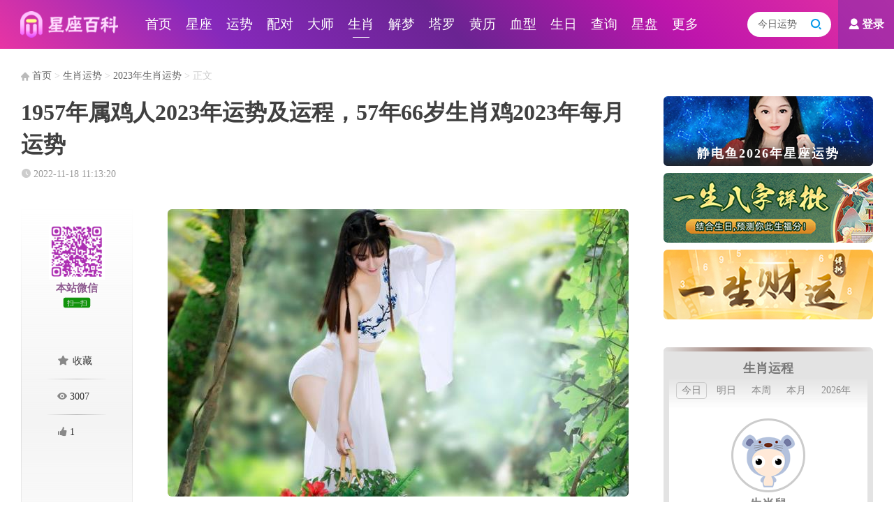

--- FILE ---
content_type: text/html; charset=utf-8
request_url: https://www.xingzuobaike.com/shengxiaoyunshi/2023nian/d81699.html
body_size: 8423
content:
<!DOCTYPE html>
<html>
<head>
    <meta charset="utf-8" />
    <title>1957年属鸡人2023年运势及运程，57年66岁生肖鸡2023年每月运势 - 星座百科网</title>
    <meta name="keywords" content="运势,运程,生肖,属鸡" />
    <meta name="description" content="1957年出生属鸡人2023年运势 进入2023年，对于57年属鸡人来说已经66岁。在冲太岁的年份中，综合运势自然不会特别好，再加上身边围绕着很多凶星，不管做什么事情都会特别艰难。属鸡" />
    <meta http-equiv="X-UA-Compatible" content="IE=edge,chrome=1" />
<meta name="mobile-agent" content="format=html5; url=https://m.xingzuobaike.com/shengxiaoyunshi/2023nian/d81699.html" />
<meta name="mobile-agent" content="format=xhtml; url=https://m.xingzuobaike.com/shengxiaoyunshi/2023nian/d81699.html" />
<link href="/style/style.css?v44" rel="stylesheet" type="text/css"  />
<script src="/js/info.js?v103" type="text/javascript"></script>
</head>
<body>
    <header>
    <h3><a href="/" title="星座百科网">星座百科</a></h3>
    <nav>
        <ul>
            <li><a href="/" title="星座百科网">首页</a></li>
            <li><a href="/xingzuo/">星座</a></li>
            <li><a href="/yunshi/" title="星座运势">运势</a></li>
            <li><a href="/peidui/" title="星座配对">配对</a></li>
            <li><a href="/dashi/">大师</a></li>
            <li class="cur"><a href="/shengxiao/" title="生肖/生肖运势">生肖</a></li>
            <li><a href="/jiemeng/" title="周公解梦">解梦</a></li>
            <li><a href="/taluopai/" title="塔罗牌">塔罗</a></li>
            <li><a href="/huangli/" title="老黄历">黄历</a></li>
            <li><a href="/xuexing/" title="血型/血型与性格">血型</a></li>
            <li><a href="/shengri/" title="生日算命">生日</a></li>
            <li><a href="/chaxun/" title="星座查询">查询</a></li>
            <li><a href="/xingpan/" title="星盘查询">星盘</a></li>
            <li><a href="/sitemap.html" title="网站地图">更多</a></li>
            
        </ul>
    </nav>
    <div>
        <a href="javascript:;" class="login"><i class="icon-qiuzhizhe"></i>登录</a>
        <form action="/search/" method="get" target="_blank">
            <input id="search_key" type="text" name="q" placeholder="请输入关键字" value="今日运势" maxlength="50" />
            <button type="submit"><i class="icon-so"></i></button>
        </form>
    </div>
</header>
<div class="header_bg"></div>
    
    <div class="position_box">
        <a href="/"><i class="icon-home"></i> 首页</a> &gt; <a href="/shengxiaoyunshi/" title="生肖运势：十二生肖运势查询大全">生肖运势</a> &gt; <a href="/shengxiaoyunshi/2023nian/" title="2023年生肖运势：十二生肖2023年运势查询">2023年生肖运势</a> &gt; 正文
    </div>
    <div class="main_box mt_20">
        <div class="main_left">
            <article class="art_show">
                <h1>1957年属鸡人2023年运势及运程，57年66岁生肖鸡2023年每月运势</h1>
                <div class="art_info"><i class="icon-jinri" title="发布时间"></i> <date>2022-11-18 11:13:20</date></div>
                <div class="art_body" aid="81699">
                    <div class="art_author">
                        <a class="erweima" href="//static.xingzuobaike.com/erweima_big.png" target="_blank"><img src="//static.xingzuobaike.com//erweima.png"><span>本站微信</span><i>扫一扫</i></a>
                        <div class="view">
                            <a id="fav_btn" href="javascript:;"><i class="icon-collect"></i> 收藏</a>
                            <span><i class="icon-view" title="阅读量"></i> 3007</span>
                            <a id="like_btn" href="javascript:;" mid="0"><i class="icon-praise" title="点赞"></i> 1</a>
                            
                        </div>
                    </div>
                    <div class="art_cnt">
                        <p style="text-align: center;"><img src="https://static.xingzuobaike.com/image/202211/091105359441.jpg"/></p><p><fontsize="3"><strong>1957年出生属鸡人2023年运势</strong></fontsize="3"></p><p><fontsize="3">进入2023年，对于57年属鸡人来说已经66岁。在冲太岁的年份中，综合运势自然不会特别好，再加上身边围绕着很多凶星，不管做什么事情都会特别艰难。属鸡人要注重身体保养，毕竟上了年纪，很有可能遭受各种疾病的打击，或者是遇到意外流血事故，千万不能掉以轻心。<br/>&nbsp;</fontsize="3"></p><pstyle="text-align:center;"><p><fontsize="3"><strong>1957年属鸡人2023年事业运势</strong></fontsize="3"></p><p><fontsize="3">事业方面，57年属鸡人在2023年，虽然有禄勋吉星的助力，但由于整体形势并不是很好，所以很难在职场中取得好成绩。这一年很大一部分人，已经退休在家安享晚年，但是少部分属鸡人可能事业心强，又或者是自主创业的大老板，肯定不舍得放弃事业，还是会冲在最前线。到了这个年纪，加上流年运势欠佳，所以属鸡人今年一定要注意劳逸结合，把身体健康放在首位，不可本末倒置。否则绝对会引发各种疾病，甚至需要长时间卧床休养。此外，在与小辈相处的时候，要更加温和谦虚，家和万事兴。</fontsize="3"></p><p><fontsize="3"><strong>1957年属鸡人2023年财运运势</strong></fontsize="3"></p><p><fontsize="3">财运方面，57年属鸡人在2023年，遭受大耗凶星的打击，容易遇到严重的破财事件，还会出现资金周转困难。此外，也有可能遇到可恶的骗子，在购买投资理财产品的时候，要通过正规专业的渠道或者是平台，千万不要盲目轻易相信来路不明的理财产品，以免掉入骗子的陷阱中。同时尽量不要开发前期需要投入很多资金的项目，一旦回报周期过长的话，到最后可能会血本无归，这是非常可怕的事情。</fontsize="3"></p><p><fontsize="3"><strong>1957年属鸡人2023年感情运势</strong></fontsize="3"></p><p><fontsize="3">感情方面，57年属鸡人在2023年，受到岁破凶星的影响，不但会与合作伙伴闹掰，而且人际关系会变得很差，和身边的亲戚朋友，以及街坊邻居的关系都极为紧张。在家庭生活中咄咄逼人，喋喋不休，夫妻之间矛盾很多，还有可能直接大打出手。这样会让家庭氛围变得乌烟瘴气，每一天生活在这样的环境中，心情自然会很差。建议这一年在很多事情上，都要善于忍耐，没有必要因为小事情大动干戈。尤其是面对伴侣，要多些体贴与关怀。</fontsize="3"></p><p><fontsize="3"><strong>1957年属鸡人2023年健康运势</strong></fontsize="3"></p><p><fontsize="3">健康方面，57年属鸡人在2023年，受到灾煞凶星的影响，身体方面会出现很多严重的问题，比如说肠胃疾病。吃东西的时候，要注重健康滋补，不要吃太多油腻或者生冷的食物，否则会给肠胃健康造成很大的打击。同时还要注意作息，晚上不要长时间熬夜，而是要早点休息睡觉，要保证每天都能拥有充足的睡眠时间，早上不可长时间赖床。而在阳光明媚的时候，也可多多外出散步，或者近郊旅游等等，这样有助于呼吸到新鲜的空气，接受到温暖的阳光。</fontsize="3"></p><pstyle="text-align:center;"><p><fontsize="3"><strong>属鸡人2023年每月运势</strong></fontsize="3"></p><p><fontsize="3"><strong>属鸡人2023年农历正月运势</strong></fontsize="3"></p><p><fontsize="3">公历时间：2023年1月22日-2023年2月19日</fontsize="3"></p><p><fontsize="3">本月属鸡人财运不错，可以获得可观的钱财进账，但是无法将钱财累积下来，可能会遇到很多意料之外的钱财破损事件。对于做生意的人来说，千万不要让客户赊账或者超前消费，否则很难将借款要回来。</fontsize="3"></p><p><fontsize="3"><strong>属鸡人2023年农历二月运势</strong></fontsize="3"></p><p><fontsize="3">公历时间：2023年2月20日-2023年3月21日</fontsize="3"></p><p><fontsize="3">本月驿马星动，属鸡人适合外出走动，可以考虑去别的城市出差，或者前往海外拓展市场，都能够得到不错的发展。不过，感情运势并不是很好，会因为鸡毛蒜皮的小事情与伴侣天天吵架。</fontsize="3"></p><p><fontsize="3"><strong>属鸡人2023年农历闰二月运势</strong></fontsize="3"></p><p><fontsize="3">公历时间：2023年3月22日-2023年4月19日</fontsize="3"></p><p><fontsize="3">本月财运欠佳，从商人士不宜进行任何形式的投资，以免遭受不必要的破财损失。女性朋友在消费方面要注意，不可购买太多不必要的东西，减少开支，避免入不敷出。上班族工作期间要认真，同时做好理财工作，减少不必要的应酬。</fontsize="3"></p><p><fontsize="3"><strong>属鸡人2023年农历三月运势</strong></fontsize="3"></p><p><fontsize="3">公历时间：2023年4月20日-2023年5月18日</fontsize="3"></p><p><fontsize="3">本月份职场中会出现很多新的发展机遇，但是不要过于草率，不管做出什么决定都要三思而后行，以免给自己惹来麻烦。此外，本月份要与同事和平相处，遇到事情要学会克制和忍耐。</fontsize="3"></p><p><fontsize="3"><strong>属鸡人2023年农历四月运势</strong></fontsize="3"></p><p><fontsize="3">公历时间：2023年5月19日-2023年6月17日</fontsize="3"></p><p><fontsize="3">本月份属鸡人会遇到很多应酬，会让其身心俱疲，根本就没有办法得到充足的休息和睡眠时间。属鸡人一定要注意劳逸结合，还要谨防体重飙升以及肠胃疾病，在饮食方面应该以清淡为主。</fontsize="3"></p><p><fontsize="3"><strong>属鸡人2023年农历五月运势</strong></fontsize="3"></p><p><fontsize="3">公历时间：2023年6月18日-2023年7月17日</fontsize="3"></p><p><fontsize="3">属鸡人本月份事业运势表现很好，升职加薪可能性很大，不过需要面对全新的工作内容，短时间内可能需要付出很多时间和精力。在压力过大的时候，可以考虑练太极或者是做瑜伽。</fontsize="3"></p><p><fontsize="3"><strong>属鸡人2023年农历六月运势</strong></fontsize="3"></p><p><fontsize="3">公历时间：2023年7月18日-2023年8月15日</fontsize="3"></p><p><fontsize="3">本月份属鸡人贵人运旺盛，工作发展顺畅，能够得到高人的提携与帮助。不过在感情生活中，容易忽略伴侣的感受，俩人会产生很多矛盾和纠纷，必须要冷静处理，千万不可吵架或是打架。</fontsize="3"></p><p><fontsize="3"><strong>属鸡人2023年农历七月运势</strong></fontsize="3"></p><p><fontsize="3">公历时间：2023年8月16日-2023年9月14日</fontsize="3"></p><p><fontsize="3">本月份属鸡人工作干劲十足，会拥有明确的目标和方向，能够在职场中持续前行。不过本月份不要胡乱轻信乱七八糟的投资理财项目，因为很有可能会落入骗子的陷阱中。</fontsize="3"></p><p><fontsize="3"><strong>属鸡人2023年农历八月运势</strong></fontsize="3"></p><p><fontsize="3">公历时间：2023年9月15日-2023年10月14日</fontsize="3"></p><p><fontsize="3">与自己生肖克刑的月份，建议属鸡人可以多出去走走转转。比如说，可以去参加朋友的饭局，或者去外地探望远房亲戚，又或者是出远门旅游等等，这样都能够给自己带来很多惊喜，从而提升自身运势。</fontsize="3"></p><p><fontsize="3"><strong>属鸡人2023年农历九月运势</strong></fontsize="3"></p><p><fontsize="3">公历时间：2023年10月15日-2023年11月12日</fontsize="3"></p><p><fontsize="3">本月份官非运重，属鸡人在处理文件合约的时候，务必要仔细认真，以免掉入圈套之中。与下属相处的过程中，要更加友善温和，千万不要脾气过于暴躁，否则可能会引起对方强烈不满。</fontsize="3"></p><p><fontsize="3"><strong>属鸡人2023年农历十月运势</strong></fontsize="3"></p><p>公历时间：2023年11月13日-2023年12月12日</p><p>本月份学习运势很旺盛，属鸡人可以在这个月份，多看书、多学习，成绩能够持续提升。如果是上班族的话，也能够在职场中，因为学识渊博而得到嘉奖。感情方面，属鸡人本月份要克制坏脾气，不要因为小事与伴侣吵架。</p><p><strong>属鸡人2023年农历十一月运势</strong></p><p>公历时间：2023年12月13日-2024年1月10日</p><p>本月份属鸡人桃花运势旺盛，不过单身的朋友，很难发展出长久的恋情，两人很有可能会因为小矛盾而分手。已婚人士务必洁身自好，不能对别的异性过于热情，以免发生三角恋情。</p><p><strong>属鸡人2023年农历十二月运势</strong></p><p>公历时间：2024年1月11日-2024年2月9日</p><p>本月份“冲太岁”的负面影响逐渐减弱，属鸡人将迎来全新的开始，综合运势能够持续提升，整个人也会由内而外，散发出积极向上的状态和气息。属鸡人要树立自信心，在各个方面都应该寻求突破和发展。</p></pstyle="text-align:center;"></pstyle="text-align:center;">
                    </div>
                    
                </div>
            </article>
            <div class="about_box">
                <div class="info_160_600"></div><div class="art_list">
    <h6 class="about_title">为您推荐<i class="icon-jiantouy"></i></h6>
    <div>
        <a href="/shengxiaoyunshi/2026nian/d162500.html" class="pic" title="D.H.APP2026年十二生肖运势"><img _src="//static.xingzuobaike.com/image/202512/051308106072.jpg" /><em class="up">推荐</em></a>
        <h4><a href="/shengxiaoyunshi/2026nian/d162500.html" target="_blank">D.H.APP2026年十二生肖运势</a></h4>
        <aside><span class="time"><i class="icon-jinri"></i> 43分钟前</span><span class="view"><i class="icon-view"></i> 2</span></aside>
    </div><div>
        <a href="/shengxiaoyunshi/meiri/d162485.html" class="pic" title="李云天每日生肖运势2026年1月1日小运播报"><img _src="//static.xingzuobaike.com/image/202512/121841133652.jpg" /></a>
        <h4><a href="/shengxiaoyunshi/meiri/d162485.html" target="_blank">李云天每日生肖运势2026年1月1日小运播报</a></h4>
        <aside><a href="/dashi/liyuntian/" target="_blank" class="author"><img _src="//static.xingzuobaike.com/dashi/logo_115.png" />李云天</a><span class="time"><i class="icon-jinri"></i> 2小时前</span><span class="view"><i class="icon-view"></i> 8</span></aside>
    </div><div>
        <a href="/shengxiaoyunshi/meiri/d162484.html" class="pic" title="秦阳明每日生肖运势2026年1月1日"><img _src="//static.xingzuobaike.com/image/202512/021612039592.jpg" /></a>
        <h4><a href="/shengxiaoyunshi/meiri/d162484.html" target="_blank">秦阳明每日生肖运势2026年1月1日</a></h4>
        <aside><a href="/dashi/qinyangming/" target="_blank" class="author"><img _src="//static.xingzuobaike.com/dashi/logo_132.png" />秦阳明</a><span class="time"><i class="icon-jinri"></i> 2小时前</span><span class="view"><i class="icon-view"></i> 5</span></aside>
    </div><div>
        <a href="/shengxiaoyunshi/meiri/d162483.html" class="pic" title="滴天居士2026年1月1日生肖运势"><img _src="//static.xingzuobaike.com/image/202512/262252570712.jpg" /></a>
        <h4><a href="/shengxiaoyunshi/meiri/d162483.html" target="_blank">滴天居士2026年1月1日生肖运势</a></h4>
        <aside><a href="/dashi/ditianjushi/" target="_blank" class="author"><img _src="//static.xingzuobaike.com/dashi/logo_89.png" />滴天居士</a><span class="time"><i class="icon-jinri"></i> 2小时前</span><span class="view"><i class="icon-view"></i> 5</span></aside>
    </div><div>
        <a href="/shengxiaoyunshi/meiri/d162466.html" class="pic" title="易鑫今日生肖运势2026年1月1日"><img _src="//static.xingzuobaike.com/image/202512/021840094332.jpg" /></a>
        <h4><a href="/shengxiaoyunshi/meiri/d162466.html" target="_blank">易鑫今日生肖运势2026年1月1日</a></h4>
        <aside><a href="/dashi/yixin/" target="_blank" class="author"><img _src="//static.xingzuobaike.com/dashi/logo_130.png" />易鑫</a><span class="time"><i class="icon-jinri"></i> 5小时前</span><span class="view"><i class="icon-view"></i> 19</span></aside>
    </div><div>
        <a href="/shengxiaoyunshi/meiri/d162459.html" class="pic" title="董易林每日生肖运势2026年1月1日"><img _src="//static.xingzuobaike.com/image/202512/311704008432.png" /></a>
        <h4><a href="/shengxiaoyunshi/meiri/d162459.html" target="_blank">董易林每日生肖运势2026年1月1日</a></h4>
        <aside><a href="/dashi/dongyilin/" target="_blank" class="author"><img _src="//static.xingzuobaike.com/dashi/logo_64.png" />董易林</a><span class="time"><i class="icon-jinri"></i> 6小时前</span><span class="view"><i class="icon-view"></i> 24</span></aside>
    </div><div>
        <a href="/shengxiaoyunshi/meiri/d162441.html" class="pic" title="熊神进十二生肖2026年1月1日吉时吉事提点"><img _src="//static.xingzuobaike.com/image/202512/142338314442.jpg" /></a>
        <h4><a href="/shengxiaoyunshi/meiri/d162441.html" target="_blank">熊神进十二生肖2026年1月1日吉时吉事提点</a></h4>
        <aside><a href="/dashi/xiongshenjin/" target="_blank" class="author"><img _src="//static.xingzuobaike.com/dashi/logo_69.png" />熊神进</a><span class="time"><i class="icon-jinri"></i> 7小时前</span><span class="view"><i class="icon-view"></i> 17</span></aside>
    </div><div>
        <a href="/shengxiaoyunshi/meiri/d162419.html" class="pic" title="李云天每日生肖运势2025年12月31日小运播报"><img _src="//static.xingzuobaike.com/image/202512/260004419112.jpg" /></a>
        <h4><a href="/shengxiaoyunshi/meiri/d162419.html" target="_blank">李云天每日生肖运势2025年12月31日小运播报</a></h4>
        <aside><a href="/dashi/liyuntian/" target="_blank" class="author"><img _src="//static.xingzuobaike.com/dashi/logo_115.png" />李云天</a><span class="time"><i class="icon-jinri"></i> 12小时前</span><span class="view"><i class="icon-view"></i> 17</span></aside>
    </div><div>
        <a href="/shengxiaoyunshi/2026nian/d162378.html" class="pic" title="2026犯太岁懒人包，马鼠牛兔鸡，5生肖转运必看"><img _src="//static.xingzuobaike.com/image/202512/262320542572.jpg" /></a>
        <h4><a href="/shengxiaoyunshi/2026nian/d162378.html" target="_blank">2026犯太岁懒人包，马鼠牛兔鸡，5生肖转运必看</a></h4>
        <aside><a href="/dashi/aifeier/" target="_blank" class="author"><img _src="//static.xingzuobaike.com/dashi/logo_99.png" />艾菲尔</a><span class="time"><i class="icon-jinri"></i> 14小时前</span><span class="view"><i class="icon-view"></i> 9</span></aside>
    </div><div>
        <a href="/shengxiaoyunshi/meiri/d162355.html" class="pic" title="郑博士每日生肖运势2025年12月31日"><img _src="//static.xingzuobaike.com/image/202512/212356481682.jpg" /></a>
        <h4><a href="/shengxiaoyunshi/meiri/d162355.html" target="_blank">郑博士每日生肖运势2025年12月31日</a></h4>
        <aside><a href="/dashi/zhengboshi/" target="_blank" class="author"><img _src="//static.xingzuobaike.com/dashi/logo_63.png" />郑博士</a><span class="time"><i class="icon-jinri"></i> 16小时前</span><span class="view"><i class="icon-view"></i> 41</span></aside>
    </div><div>
        <a href="/shengxiaoyunshi/meiri/d162349.html" class="pic" title="今日打麻将财位 今日打麻将好运生肖 (2025年12月31日)"><img _src="//static.xingzuobaike.com/image/202512/310024587578.jpg" /><em class="orig">原创</em></a>
        <h4><a href="/shengxiaoyunshi/meiri/d162349.html" target="_blank">今日打麻将财位 今日打麻将好运生肖 (2025年12月31日)</a></h4>
        <aside><span class="time"><i class="icon-jinri"></i> 23小时前</span><span class="view"><i class="icon-view"></i> 42</span></aside>
    </div><div>
        <a href="/shengxiaoyunshi/meiri/d162348.html" class="pic" title="今日特吉生肖 今日黄历宜忌 (2025年12月31日)"><img _src="//static.xingzuobaike.com/image/202512/3100205846710.jpg" /><em class="orig">原创</em></a>
        <h4><a href="/shengxiaoyunshi/meiri/d162348.html" target="_blank">今日特吉生肖 今日黄历宜忌 (2025年12月31日)</a></h4>
        <aside><span class="time"><i class="icon-jinri"></i> 23小时前</span><span class="view"><i class="icon-view"></i> 23</span></aside>
    </div><div>
        <a href="/shengxiaoyunshi/meiri/d162347.html" class="pic" title="今日财神方位 今日旺财生肖 (2025年12月31日)"><img _src="//static.xingzuobaike.com/image/202512/3100165845111.jpg" /><em class="orig">原创</em></a>
        <h4><a href="/shengxiaoyunshi/meiri/d162347.html" target="_blank">今日财神方位 今日旺财生肖 (2025年12月31日)</a></h4>
        <aside><span class="time"><i class="icon-jinri"></i> 23小时前</span><span class="view"><i class="icon-view"></i> 38</span></aside>
    </div><div>
        <a href="/shengxiaoyunshi/meiri/d162346.html" class="pic" title="今日老黄历(2025年12月31日)：黄历宜忌、财神方位、特吉生肖、打麻将财位"><img _src="//static.xingzuobaike.com/image/202512/3100085770412.jpg" /><em class="orig">原创</em></a>
        <h4><a href="/shengxiaoyunshi/meiri/d162346.html" target="_blank">今日老黄历(2025年12月31日)：黄历宜忌、财神方位、特吉生肖、打麻将财位</a></h4>
        <aside><span class="time"><i class="icon-jinri"></i> 23小时前</span><span class="view"><i class="icon-view"></i> 53</span></aside>
    </div><div>
        <a href="/shengxiaoyunshi/meiri/d162344.html" class="pic" title="十二生肖今日运势2025年12月31日"><img _src="//static.xingzuobaike.com/image/202512/310004572832.jpg" /><em class="orig">原创</em></a>
        <h4><a href="/shengxiaoyunshi/meiri/d162344.html" target="_blank">十二生肖今日运势2025年12月31日</a></h4>
        <aside><span class="time"><i class="icon-jinri"></i> 23小时前</span><span class="view"><i class="icon-view"></i> 30</span></aside>
    </div><div>
        <a href="/shengxiaoyunshi/meiri/d162298.html" class="pic" title="秦阳明每日生肖运势2025年12月31日"><img _src="//static.xingzuobaike.com/image/202512/051306545752.jpg" /></a>
        <h4><a href="/shengxiaoyunshi/meiri/d162298.html" target="_blank">秦阳明每日生肖运势2025年12月31日</a></h4>
        <aside><a href="/dashi/qinyangming/" target="_blank" class="author"><img _src="//static.xingzuobaike.com/dashi/logo_132.png" />秦阳明</a><span class="time"><i class="icon-jinri"></i> 12月30日</span><span class="view"><i class="icon-view"></i> 43</span></aside>
    </div><div>
        <a href="/shengxiaoyunshi/meiri/d162294.html" class="pic" title="易鑫今日生肖运势2025年12月31日"><img _src="//static.xingzuobaike.com/image/202512/211502191142.jpg" /></a>
        <h4><a href="/shengxiaoyunshi/meiri/d162294.html" target="_blank">易鑫今日生肖运势2025年12月31日</a></h4>
        <aside><a href="/dashi/yixin/" target="_blank" class="author"><img _src="//static.xingzuobaike.com/dashi/logo_130.png" />易鑫</a><span class="time"><i class="icon-jinri"></i> 12月30日</span><span class="view"><i class="icon-view"></i> 50</span></aside>
    </div><div>
        <a href="/shengxiaoyunshi/meiri/d162292.html" class="pic" title="董易林每日生肖运势2025年12月31日"><img _src="//static.xingzuobaike.com/image/202512/301831306732.png" /></a>
        <h4><a href="/shengxiaoyunshi/meiri/d162292.html" target="_blank">董易林每日生肖运势2025年12月31日</a></h4>
        <aside><a href="/dashi/dongyilin/" target="_blank" class="author"><img _src="//static.xingzuobaike.com/dashi/logo_64.png" />董易林</a><span class="time"><i class="icon-jinri"></i> 12月30日</span><span class="view"><i class="icon-view"></i> 60</span></aside>
    </div><div>
        <a href="/shengxiaoyunshi/meiri/d162272.html" class="pic" title="熊神进十二生肖2025年12月31日吉时吉事提点"><img _src="//static.xingzuobaike.com/image/202512/241208416642.jpg" /></a>
        <h4><a href="/shengxiaoyunshi/meiri/d162272.html" target="_blank">熊神进十二生肖2025年12月31日吉时吉事提点</a></h4>
        <aside><a href="/dashi/xiongshenjin/" target="_blank" class="author"><img _src="//static.xingzuobaike.com/dashi/logo_69.png" />熊神进</a><span class="time"><i class="icon-jinri"></i> 12月30日</span><span class="view"><i class="icon-view"></i> 45</span></aside>
    </div><div>
        <a href="/shengxiaoyunshi/meiri/d162195.html" class="pic" title="李云天每日生肖运势2025年12月30日小运播报"><img _src="//static.xingzuobaike.com/image/202512/021216251502.jpg" /></a>
        <h4><a href="/shengxiaoyunshi/meiri/d162195.html" target="_blank">李云天每日生肖运势2025年12月30日小运播报</a></h4>
        <aside><a href="/dashi/liyuntian/" target="_blank" class="author"><img _src="//static.xingzuobaike.com/dashi/logo_115.png" />李云天</a><span class="time"><i class="icon-jinri"></i> 12月30日</span><span class="view"><i class="icon-view"></i> 67</span></aside>
    </div><span id="ABOUT_MORE_BTN" class="list_more" pid="1" cid="61"><i class="icon-tianjia"></i> 加载更多...</span>
</div>
            </div>
        </div>
        <div class="main_right">
            <div class="info_300_x">
    <script>right_1();</script>
</div><div id="shengxiao_yuncheng_box" class="yuncheng_right sx">
    <h4><a href="/shengxiaoyuncheng/" target="_blank">生肖运程</a></h4>
    <ul class="time">
        <li val="0" class="cur">今日</li>
        <li val="1">明日</li>
        <li val="2">本周</li>
        <li val="3">本月</li>
        <li val="4">2026年</li>
    </ul>
    <div class="shengxiao_box">
        <div class="shengxiao"></div>
        <span><i class="icon-arrow-bottom"></i></span>
    </div>
    <p class="p1"><span>今日</span>运势：</p>
    <p class="p2"></p>
    <em class="bd_top"></em>
</div>
<div class="info_300_250 mt_40">
    <script>right_2();</script>
</div>
<div class="dashi_right">
    <h6 class="tit_right">
        <a href="/dashi/" target="_blank">大师专栏</a><i class="icon-jiantouy"></i>
        <a href="/dashi/" class="more">更多..</a>
    </h6>
    <a href="/dashi/songshaoguang/" title="宋韶光：2026马年生肖运势运程_宋韶光每日通胜_宋韶光官网" target="_blank">
        <img _src="//static.xingzuobaike.com/dashi/cover_m_135.png" />
        <span>宋韶光</span>
    </a>
    <a href="/dashi/liyuntian/" title="李云天_职业命理咨询师_知名风水师_命理知识作家" target="_blank">
        <img _src="//static.xingzuobaike.com/dashi/cover_m_115.png" />
        <span>李云天</span>
    </a>
    <a href="/dashi/zhengboshi/" title="郑博士说风水_郑伟建_《风水中国》杂志社总编辑" target="_blank">
        <img _src="//static.xingzuobaike.com/dashi/cover_m_63.png" />
        <span>郑博士</span>
    </a>
    <a href="/dashi/ditianjushi/" title="滴天居士_易学世家传人_命理专家_生肖八字风水专家_滴天阁有限公司总经理" target="_blank">
        <img _src="//static.xingzuobaike.com/dashi/cover_m_89.png" />
        <span>滴天居士</span>
    </a>
    <a href="/dashi/qinyangming/" title="秦阳明_知名风水相术专家_中国易经文化十大领军人物" target="_blank">
        <img _src="//static.xingzuobaike.com/dashi/cover_m_132.png" />
        <span>秦阳明</span>
    </a>
</div>
<div class="list3_right">
    <h6 class="tit_right">推荐阅读<i class="icon-jiantouy"></i></h6>
    <ul>
        <li><a href="/shengxiaoyunshi/2026nian/d162500.html" target="_blank"><img _src="//static.xingzuobaike.com/image/202512/051308106072.jpg" />D.H.APP2026年十二生肖运势</a></li>
        <li><a href="/shengxiaoyunshi/meiyue/d162144.html" target="_blank"><img _src="//static.xingzuobaike.com/image/202512/260027519702.jpg" />水玲师傅：2026年1月十二生肖运势</a></li>
        <li><a href="/shengxiaoyunshi/meizhou/d162126.html" target="_blank"><img _src="//static.xingzuobaike.com/image/202512/021635169372.jpg" />古易方一周生肖运势+每日宜忌（12.29-1.4）</a></li>
        <li><a href="/shengxiaoyunshi/2026nian/d161754.html" target="_blank"><img _src="//static.xingzuobaike.com/image/202512/021608531012.jpg" />李雲天2026丙午马年十二属相运势</a></li>
        <li><a href="/shengxiaoyunshi/2026nian/d161712.html" target="_blank"><img _src="//static.xingzuobaike.com/image/202512/021828552632.jpg" />十二生肖2026丙午年整体运程</a></li>
        <li><a href="/shengxiaoyunshi/2026nian/d161650.html" target="_blank"><img _src="//static.xingzuobaike.com/image/202512/021644039522.jpg" />艾菲尔十二生肖2026年运势</a></li>
    </ul>
</div>
<div class="info_300_250 mt_40">
    <script>right_3();</script>
</div><div class="icon_right">
    <h6 class="tit_right">热门推荐<i class="icon-jiantouy"></i></h6>
    <script>right_icon();</script>
    <div class="link">
        <a href="/shengxiaoyunshi/meiri/" target="_blank" title="每日生肖运势">每日运势</a>
        <a href="/shengxiaoyunshi/" target="_blank" title="生肖运势">生肖运势</a>
        <a href="/shengxiaoyunshi/meizhou/" target="_blank" title="每周生肖运势">每周运势</a>
        <a href="/shengxiao/xingge/" target="_blank" title="生肖性格">生肖性格</a>
        <a href="/shengxiao/chaxun/" target="_blank" title="生肖查询">生肖查询</a>
        <a href="/shengxiaoyunshi/meiyue/" target="_blank" title="每月生肖运势">每月运势</a>
        <a href="/shengxiaoyunshi/2026nian/" target="_blank" title="2026年生肖运势">2026运势</a>
        <a href="/shengxiao/aiqing/" target="_blank" title="生肖爱情">生肖爱情</a>
        <a href="/shengxiao/peidui/" target="_blank" title="生肖配对">生肖配对</a>
        <a href="/shengxiao/mingyun/" target="_blank" title="生肖命运">生肖命运</a>
        <a href="/shengxiao/hunpei/" target="_blank" title="属相婚配">属相婚配</a>
        <a href="/shengxiao/zhiye/" target="_blank" title="生肖职业">生肖职业</a>
        <a href="/shengxiao/taisui/" target="_blank" title="犯太岁">犯太岁</a>
        <a href="/shengxiao/benmingnian/" target="_blank" title="本命年">本命年</a>
        <a href="/shengxiao/benmingfo/" target="_blank" title="本命佛">本命佛</a>
        <a href="/shengxiao/shouhushen/" target="_blank" title="守护神">守护神</a>
        <a href="/shengxiao/sanhe/" target="_blank" title="三合生肖">三合生肖</a>
        <a href="/shengxiao/mingren/" target="_blank" title="生肖名人">生肖名人</a>
        <a href="/shengxiao/zatan/" target="_blank" title="生肖百科">生肖百科</a>
        <a href="/shengxiao/miyu/" target="_blank" title="生肖谜语">生肖谜语</a>
        <a href="/shengxiao/xingzuo/" target="_blank" title="生肖星座">生肖星座</a><a href="/shengxiaoyuncheng/" title="生肖运程查询">生肖运程</a><a href="/dashi/" target="_blank">大师专栏</a><a href="/sitemap.html" title="网站地图" target="_blank">更多...</a>
    </div>
</div>
<div class="info_300_250 mt_40">
    <script>right_4();</script>
</div>
        </div>
    </div>
    
<footer>
    <div class="copy">
        <a href="/about/" target="_blank" rel="nofollow">关于我们</a>&nbsp;&nbsp;&nbsp;
        <a href="/about/contact.html" target="_blank" rel="nofollow">联系方式</a>&nbsp;&nbsp;&nbsp;
        <a href="/about/copyright.html" target="_blank" rel="nofollow">版权声明</a>&nbsp;&nbsp;&nbsp;
        <a href="/about/feedback.html" target="_blank" rel="nofollow">意见反馈</a>&nbsp;&nbsp;&nbsp;
        <a href="/sitemap.html" target="_blank">网站地图</a>&nbsp;&nbsp;&nbsp;
        <a href="javascript:;" onclick="alert('请按 Ctrl+D 收藏本站');" rel="nofollow">收藏本站</a>&nbsp;&nbsp;&nbsp;
        <a href="https://m.xingzuobaike.com/shengxiaoyunshi/2023nian/d81699.html" target="_blank">手机访问</a>
        <p>Copyright © 2026 <a href="/" title="星座百科">Xingzuobaike.com</a> All Rights Reserved.</p>
    </div>
</footer>
<script src="/js/jquery.js?v4" type="text/javascript"></script>
<script src="/js/public.js?v22" type="text/javascript"></script>
<script>
    (function() {
        var bp = document.createElement('script');
        var curProtocol = window.location.protocol.split(':')[0];
        if (curProtocol === 'https') {
            bp.src = 'https://zz.bdstatic.com/linksubmit/push.js';
        } else {
            bp.src = 'http://push.zhanzhang.baidu.com/push.js';
        }
        var s = document.getElementsByTagName("script")[0];
        s.parentNode.insertBefore(bp, s);
    })();
    (function() {
        var el = document.createElement("script");
        el.src = "https://lf1-cdn-tos.bytegoofy.com/goofy/ttzz/push.js?d0c3ac40d254edb7c3c42cb5190152ccce31dfbebe9702f4c22741fd0c66810f45f9b46c8c41e6235de98982cdddb9785e566c8c06b0b36aec55fccc04fff972a6c09517809143b97aad1198018b8352";
        el.id = "ttzz";
        var s = document.getElementsByTagName("script")[0];
        s.parentNode.insertBefore(el, s);
    })(window)
</script>
</body>
</html>

--- FILE ---
content_type: text/css
request_url: https://www.xingzuobaike.com/style/style.css?v44
body_size: 66287
content:
@charset "utf-8";*{font-family:'Verdana','Microsoft Yahei','\u5FAE\u8F6F\u96C5\u9ED1','\u5B8B\u4F53','SimSun'}html,body,div,span,applet,object,iframe,h1,h2,h3,h4,h5,h6,p,blockquote,pre,a,abbr,acronym,address,big,cite,code,del,dfn,em,img,ins,kbd,q,s,samp,small,strike,strong,sub,sup,tt,var,b,u,i,center,dl,dt,dd,ol,ul,li,fieldset,form,label,legend,table,caption,tbody,tfoot,thead,tr,th,td,article,aside,canvas,details,figcaption,figure,footer,header,hgroup,menu,nav,section,summary,time,mark,audio,video{margin:0;padding:0;border:0;outline:0}article,aside,details,figcaption,figure,footer,header,hgroup,menu,nav,section{display:block}body{font-family:'Verdana','Microsoft Yahei','\u5FAE\u8F6F\u96C5\u9ED1','\u5B8B\u4F53','SimSun';color:#333333;font-size:14px}h1,h2,h3,h4,h5,h6{font-size:100%;font-weight:normal}form{display:inline}textarea{resize:none}table{border-collapse:collapse;border-spacing:0}ul,ol{list-style:none}input,select,button{font-family:'Verdana','Microsoft Yahei','\u5FAE\u8F6F\u96C5\u9ED1','\u5B8B\u4F53','SimSun';font-size:100%;vertical-align:middle;outline:none}button,input[type="button"],input[type="reset"],input[type="submit"]{cursor:pointer;-webkit-appearance:button;-moz-appearance:button}input:focus:-moz-placeholder,input:focus::-webkit-input-placeholder{color:transparent}button::-moz-focus-inner,input::-moz-focus-inner{padding:0;border:0}a,a:visited{color:#333333;text-decoration:none;vertical-align:baseline;background:transparent}a:hover,a:active,a:focus{color:#b42eb1;text-decoration:none}img{display:block;vertical-align:middle;border:0;-ms-interpolation-mode:bicubic}.dis_none{display:none}.center{text-align:center!important}.f_left{float:left}.f_right{float:right}.mt_10{margin-top:10px}.mt_20{margin-top:20px}.mt_26{margin-top:26px!important}.mt_30{margin-top:30px!important}.mt_40{margin-top:40px!important}.mt_50{margin-top:50px!important}@font-face{font-family:'icomoon';src:url('[data-uri]') format('embedded-opentype'),url('[data-uri]') format('woff2'),url('[data-uri]') format('woff'),url('[data-uri]') format('truetype')}[class^="icon-"],[class*=" icon-"]{font-family:'icomoon'!important;speak:none;font-style:normal;font-weight:normal;font-variant:normal;text-transform:none;line-height:1;-webkit-font-smoothing:antialiased;-moz-osx-font-smoothing:grayscale}.icon-arrow-bottom:before{content:"\e65d"}.icon-so:before{content:"\e650"}.icon-qq:before{content:"\e64b"}.icon-shoucang:before{content:"\e63f"}.icon-view:before{content:"\e658"}.icon-jinri:before{content:"\e67d"}.icon-msg:before{content:"\e644"}.icon-tianjia:before{content:"\e608"}.icon-home:before{content:"\e66c"}.icon-shejibi:before{content:"\e680"}.icon-qiuzhizhe:before{content:"\e60e"}.icon-arrowb:before{content:"\e65a"}.icon-collect:before{content:"\e661"}.icon-praise:before{content:"\e647"}.icon-fenxiang:before{content:"\e60a"}.icon-b-l:before{content:"\e65e"}.icon-b-r:before{content:"\e65f"}.icon-back-top:before{content:"\e612"}.icon-qq-qun:before{content:"\e64e"}.icon-wx:before{content:"\e659"}.icon-apps:before{content:"\e68a"}.icon-swb:before{content:"\e657"}.icon-set:before{content:"\e64f"}.icon-myfollow:before{content:"\e649"}.icon-paiming:before{content:"\e640"}.icon-youjiantou:before{content:"\e682"}.icon-fankui:before{content:"\e60f"}.icon-jiantouz:before{content:"\e685"}.icon-jiantouy:before{content:"\e686"}.icon-sign:before{content:"\e611"}.icon-guanbi:before{content:"\e637"}body > h1{position:absolute;width:100%;height:50px;line-height:50px;text-align:center;font-size:18px;font-weight:bold;overflow:hidden}header{width:100%;min-width:1220px;height:70px;position:fixed;z-index:99;background-color:#973BCB;background-image:repeating-linear-gradient(45deg,#e834a4,#8629bb,#6a2492,#bf15ac,#e433a1)}header h1,header h3{display:inline-block;width:158px;height:70px;position:absolute;top:0;right:88%}header h1 a,header h3 a{display:inline-block;width:158px;height:70px;line-height:200px;overflow:hidden;background:url(img/logo.png) no-repeat center center}.header_bg{width:100%;height:70px}header nav{float:none;width:1220px;margin:0 auto}header nav li{float:left;position:relative}header nav li a{display:block;padding:0 22px;height:70px;line-height:70px;color:#fff!important;font-size:20px;text-align:center;box-sizing:border-box}header nav li:hover::after,header nav li.cur::after{content:'';position:absolute;bottom:16px;width:40%;height:1px;margin:auto;left:30%;background:#fff}header nav li.more i{margin-left:4px;font-size:12px}header nav li.more:hover{background-color:#A92DAA}header nav li.more:hover .nav_sub{display:block}header nav li.more:hover::after{display:none}header .nav_sub{display:none;width:100%;padding-bottom:18px;overflow:hidden;position:absolute;background-color:#A92DAA;z-index:99}header .nav_sub li{float:none;margin:0}header .nav_sub li a{height:40px;line-height:40px;text-align:left}header .nav_sub li i{display:none;margin-left:4px;font-size:12px;position:absolute;top:16px}header .nav_sub li:hover i{display:inline}header .nav_sub li:hover::after{display:none}header form{float:right;width:178px;height:36px;line-height:36px;margin:17px 20px 0 0;padding-bottom:17px}header form input{float:left;width:128px;height:36px;line-height:36px;padding:0 0 0 15px;color:#666;font-size:14px;text-align:left;border:0;border-radius:18px 0 0 18px}header form input:hover{color:#000}header form button{float:left;width:35px;height:36px;line-height:36px;border:0;padding:0;cursor:pointer;background:#fff;border-radius:0 18px 18px 0;text-align:left;outline:none;box-shadow:none;overflow:hidden}header form button i{display:block;width:16px;height:16px;color:#079aea;font-size:16px;margin:0 0 0 5px;vertical-align:top}header .login{float:right;display:block;width:100px;line-height:70px;color:#fff;font-size:16px;font-weight:bold;text-align:center;background-color:#7f2ead8a}header .login:hover{background-color:#7f2eadbf}header .login i{width:16px;height:16px;margin:-3px 8px 0 0;*margin:3px 8px 0 0;font-size:16px}.header_min h1,.header_min h3{position:static;float:left;margin:0px 20px 0 20px}.header_min h1 a,.header_min h3 a{background-size:88%}.header_min nav li a{padding:0 10px;font-size:19px}.header_min .nav_sub{padding-bottom:12px}.header_min .nav_sub li a{height:32px;line-height:32px}.header_min .nav_sub li i{top:12px}.header_min .login{width:80px}.header_min .login i{margin:-3px 3px 0 0;*margin:3px 3px 0 0}.header_min form{width:120px;margin:17px 10px 0 0;padding-bottom:17px}.header_min form input{width:70px;padding:0 0 0 15px}.nav_astro{width:1220px;margin:22px auto 0;padding:0px 4px;background-position:center;background-repeat:no-repeat;position:relative}.nav_astro ul::after{clear:both;content:".";display:block;height:0;visibility:hidden}.nav_astro li{float:left;width:101px;text-align:center}.nav_astro li small{display:block;text-align:center;margin:auto;color:#888;font-size:12px;-webkit-transform:scale(0.8)}.nav_astro li:hover small{color:#b42eb1!important;-webkit-transform:scale(1)}.nav_astro a{display:block;font-size:16px;padding-top:90px;box-sizing:border-box;text-align:center;background-image:url(img/nav_astro.png);background-repeat:no-repeat;overflow:hidden}.nav_astro a.by{background-position:10px 8px}.nav_astro a.jn{background-position:-120px 8px}.nav_astro a.sz{background-position:-251px 8px}.nav_astro a.jx{background-position:10px -122px}.nav_astro a.shz{background-position:-120px -122px}.nav_astro a.cn{background-position:-251px -122px}.nav_astro a.tc{background-position:10px -252px}.nav_astro a.tx{background-position:-120px -252px}.nav_astro a.ss{background-position:-251px -252px}.nav_astro a.mj{background-position:10px -383px}.nav_astro a.sp{background-position:-120px -383px}.nav_astro a.sy{background-position:-251px -383px}.nav_astro a:hover{background-size:364%}.nav_astro a.by:hover{background-position:8px 4px}.nav_astro a.jn:hover{background-position:-130px 4px}.nav_astro a.sz:hover{background-position:-268px 4px}.nav_astro a.jx:hover{background-position:8px -133px}.nav_astro a.shz:hover{background-position:-130px -133px}.nav_astro a.cn:hover{background-position:-268px -133px}.nav_astro a.tc:hover{background-position:8px -270px}.nav_astro a.tx:hover{background-position:-130px -270px}.nav_astro a.ss:hover{background-position:-268px -270px}.nav_astro a.mj:hover{background-position:8px -409px}.nav_astro a.sp:hover{background-position:-130px -409px}.nav_astro a.sy:hover{background-position:-268px -409px}.nav_shengxiao{width:1220px;margin:25px auto 0;padding:0px 4px;background-position:center;background-repeat:no-repeat;position:relative}.nav_shengxiao ul::after{clear:both;content:".";display:block;height:0;visibility:hidden}.nav_shengxiao li{float:left;width:101px;text-align:center}.nav_shengxiao a{display:block;font-size:16px;padding-top:87px;box-sizing:border-box;text-align:center;background-image:url(img/nav_shengxiao.png);background-repeat:no-repeat;overflow:hidden}.nav_shengxiao a.shu{background-position:9px 5px}.nav_shengxiao a.niu{background-position:-125px 5px}.nav_shengxiao a.hu{background-position:-256px 5px}.nav_shengxiao a.tu{background-position:11px -127px}.nav_shengxiao a.long{background-position:-120px -127px}.nav_shengxiao a.she{background-position:-256px -127px}.nav_shengxiao a.ma{background-position:16px -273px}.nav_shengxiao a.yang{background-position:-120px -273px}.nav_shengxiao a.hou{background-position:-266px -273px}.nav_shengxiao a.ji{background-position:17px -408px}.nav_shengxiao a.gou{background-position:-125px -408px}.nav_shengxiao a.zhu{background-position:-256px -408px}.nav_shengxiao a:hover{background-size:366%}.nav_shengxiao a.shu:hover{background-position:8px 4px}.nav_shengxiao a.niu:hover{background-position:-129px 4px}.nav_shengxiao a.hu:hover{background-position:-262px 4px}.nav_shengxiao a.tu:hover{background-position:10px -131px}.nav_shengxiao a.long:hover{background-position:-124px -131px}.nav_shengxiao a.she:hover{background-position:-262px -131px}.nav_shengxiao a.ma:hover{background-position:15px -280px}.nav_shengxiao a.yang:hover{background-position:-124px -280px}.nav_shengxiao a.hou:hover{background-position:-273px -280px}.nav_shengxiao a.ji:hover{background-position:16px -418px}.nav_shengxiao a.gou:hover{background-position:-129px -418px}.nav_shengxiao a.zhu:hover{background-position:-262px -418px}.focus_box{width:1220px;height:380px;margin:20px auto 0;background-color:#bcb3bd;border-radius:6px;position:relative;overflow:hidden}.focus_img{width:920px;height:100%;overflow:hidden}.focus_img a,.focus_img img{display:block;width:920px;height:380px;position:relative}.focus_img span{width:auto;height:60px;line-height:60px;padding:0 24px;color:#ffffff;font-size:26px;font-weight:bold;text-align:left;position:absolute;left:0;bottom:30px;margin:auto;border-radius:6px;box-sizing:border-box;background:rgba(0,0,0,0.7);white-space:nowrap;overflow:hidden;z-index:9}.focus_box .ctrl_ico{display:none;position:absolute;z-index:11;cursor:pointer;font-size:50px;font-weight:bold;color:#fff}.focus_box .ctrl_ico.prev{right:50%;top:168px;margin-right:550px}.focus_box .ctrl_ico.next{left:50%;top:168px;margin-left:250px}.yuncheng_box{width:300px;height:100%;position:absolute;top:0;right:0;z-index:20;color:#fff;background-color:rgb(67 40 69);background-image:url(img/yuncheng_box_bg.png);background-position:-17px -200px;background-repeat:no-repeat}.yuncheng_box.sx{background-color:#363240;background-image:url(img/yuncheng_box_bg_2.png);background-position:-17px -246px}.yuncheng_box h4{display:block;width:100%;height:32px;line-height:32px;margin:18px auto 10px;text-align:center;font-size:18px;font-weight:bold;border-radius:6px}.yuncheng_box h4 a{color:#fff}.yuncheng_box .time{margin-left:21px}.yuncheng_box .time:after{clear:both;content:".";display:block;height:0;visibility:hidden}.yuncheng_box .time li{float:left;display:block;line-height:16px;margin-right:9px;padding:2px 5px;cursor:pointer;border:1px solid rgba(0,0,0,0);border-radius:4px}.yuncheng_box .time li.cur,.yuncheng_box .time li:hover{border:1px solid #fff}.yuncheng_box .sign_box{width:110px;height:132px;margin:18px auto 14px;cursor:pointer;font-size:18px;line-height:18px;font-weight:bold;text-align:center}.yuncheng_box .sign_box .sign{width:110px;height:100px;background:url(img/astro_yuncheng.png) no-repeat 11px 9px;margin-bottom:6px}.yuncheng_box .sign_box span{display:inline-block;padding-left:18px}.yuncheng_box .sign_box span i{font-size:14px}.yuncheng_box .sign_box:hover .sign{border-color:#e6a111}.yuncheng_box .sign_box:hover span{color:#e6a111}.yuncheng_box .sign.by{background-position:11px 9px}.yuncheng_box .sign.jn{background-position:-143px 9px}.yuncheng_box .sign.sz{background-position:-299px 9px}.yuncheng_box .sign.jx{background-position:10px -145px}.yuncheng_box .sign.shz{background-position:-143px -145px}.yuncheng_box .sign.cn{background-position:-299px -146px}.yuncheng_box .sign.tc{background-position:11px -299px}.yuncheng_box .sign.tx{background-position:-144px -300px}.yuncheng_box .sign.ss{background-position:-299px -301px}.yuncheng_box .sign.mj{background-position:11px -457px}.yuncheng_box .sign.sp{background-position:-143px -458px}.yuncheng_box .sign.sy{background-position:-299px -456px}.yuncheng_box .p1{font-size:14px;height:26px;line-height:26px;text-align:center}.yuncheng_box .p1 i{color:#eee;font-size:13px}.yuncheng_box .p1 .star{color:#f8b72f}.yuncheng_box .p2{font-size:14px;height:78px;line-height:26px;text-indent:2em;text-align:justify;padding:0px 24px;overflow:hidden}.yuncheng_box .p2 a{color:#e6a111}.yuncheng_box .p2 a:hover{color:#FFCF6A}.yuncheng_box .shengxiao_box{width:110px;height:132px;margin:14px auto 14px;cursor:pointer;font-size:18px;line-height:18px;font-weight:bold;text-align:center}.yuncheng_box .shengxiao_box .shengxiao{width:100px;height:100px;background:url(img/shengxiao_yuncheng.png) no-repeat 12px 20px;border:3px solid #ccc;border-radius:100%;margin:auto;margin-bottom:8px}.yuncheng_box .shengxiao_box span{display:inline-block;padding-left:18px}.yuncheng_box .shengxiao_box span i{font-size:14px}.yuncheng_box .shengxiao_box:hover .shengxiao{border-color:#e6a111}.yuncheng_box .shengxiao_box:hover span{color:#e6a111}.yuncheng_box .shengxiao.shu{background-position:12px 20px}.yuncheng_box .shengxiao.niu{background-position:-148px 20px}.yuncheng_box .shengxiao.hu{background-position:-302px 22px}.yuncheng_box .shengxiao.tu{background-position:12px -143px}.yuncheng_box .shengxiao.long{background-position:-141px -144px}.yuncheng_box .shengxiao.she{background-position:-302px -141px}.yuncheng_box .shengxiao.ma{background-position:18px -305px}.yuncheng_box .shengxiao.yang{background-position:-141px -302px}.yuncheng_box .shengxiao.hou{background-position:-311px -296px}.yuncheng_box .shengxiao.ji{background-position:18px -465px}.yuncheng_box .shengxiao.gou{background-position:-146px -456px}.yuncheng_box .shengxiao.zhu{background-position:-302px -460px}.tool_box{width:1220px;margin:40px auto 0;box-sizing:border-box}.tool_box:after{clear:both;content:".";display:block;height:0;visibility:hidden}.tool_box a{display:block;float:left;width:228px;height:66px;line-height:66px;margin-right:20px;margin-bottom:20px;border-radius:6px;box-sizing:border-box;position:relative;overflow:hidden;font-size:22px;color:#fff;padding-left:84px;background-repeat:no-repeat;background-position:26px 5px;background-size:auto 56px}.tool_box a:nth-child(5n){margin-right:0px}.tool_box a:after{content:'';position:absolute;top:0;left:0;width:100%;height:100%;border-radius:4px;transition:all .6s cubic-bezier(.215,.61,.355,1) 0s}.tool_box a:hover:after{}.tool_box .pd{background-color:#F7A4C0;background-image:url(//static.xingzuobaike.com/icon/peidui.png)}.tool_box .pd:hover{background-color:#f37ca4}.tool_box .ds{background-color:#76bcdd;background-image:url(//static.xingzuobaike.com/icon/dashi.png)}.tool_box .ds:hover{background-color:#4ca7d3}.tool_box .yc{background-color:#cd9ed4;background-image:url(//static.xingzuobaike.com/icon/yunshi.png)}.tool_box .yc:hover{background-color:#844c95}.tool_box .sr{background-color:#88bd91;background-image:url(//static.xingzuobaike.com/icon/shengri.png)}.tool_box .sr:hover{background-color:#368f44}.tool_box .tl{background-color:#748aa3;background-image:url(//static.xingzuobaike.com/icon/taluo.png)}.tool_box .tl:hover{background-color:#39597d}.tool_box .cx{background-color:#96aae1;background-image:url(//static.xingzuobaike.com/icon/chaxun.png)}.tool_box .cx:hover{background-color:#6583db}.tool_box .hl{background-color:#f2a991;background-image:url(//static.xingzuobaike.com/icon/huangli.png)}.tool_box .hl:hover{background-color:#eb7852}.tool_box .sx{background-color:#ccaea5;background-image:url(//static.xingzuobaike.com/icon/shengxiao.png)}.tool_box .sx:hover{background-color:#8f4b38}.tool_box .jm{background-color:#ad95f5;background-image:url(//static.xingzuobaike.com/icon/jiemeng.png)}.tool_box .jm:hover{background-color:#7f5aef}.tool_box .cq{background-color:#debc7e;background-image:url(//static.xingzuobaike.com/icon/chouqian.png)}.tool_box .cq:hover{background-color:#c38311}.tool_box .xg{background-color:#a484b6;background-image:url(//static.xingzuobaike.com/icon/xingge.png)}.tool_box .xg:hover{background-color:#713f8d}.tool_box .xzyc{background-color:#cd9ed4;background-image:url(//static.xingzuobaike.com/icon/yuncheng.png);background-size:auto 54px;background-position:28px 6px}.tool_box .xzyc:hover{background-color:#844c95}.tool_box .sxyc{background-color:#dda884;background-image:url(//static.xingzuobaike.com/icon/yuncheng_sx.png);background-size:auto 54px;background-position:28px 6px}.tool_box .sxyc:hover{background-color:#CB7A43}.tool_box .hp{background-color:#c67979;background-image:url(//static.xingzuobaike.com/icon/hunpei.png)}.tool_box .hp:hover{background-color:#970c0c}.tool_box .nl{background-color:#c7ca59;background-image:url(//static.xingzuobaike.com/icon/nianling.png)}.tool_box .nl:hover{background-color:#adb10b}.tool_box .my{background-color:#7ccfc5;background-image:url(//static.xingzuobaike.com/icon/mingyun.png)}.tool_box .my:hover{background-color:#04a391}.tool_box .xz{background-color:#cd9ed4;background-image:url(//static.xingzuobaike.com/icon/xingzuo.png)}.tool_box .xz:hover{background-color:#844c95}.tool_box .xz2{background-color:#cd9ed4;background-image:url(//static.xingzuobaike.com/icon/xingzuo_2.png)}.tool_box .xz2:hover{background-color:#844c95}.tool_box .hdjr{background-color:#c1171782;background-image:url(//static.xingzuobaike.com/icon/huangdaojiri.png)}.tool_box .hdjr:hover{background-color:#c11717}.tool_box .jieqi{background-color:#77b56dc9;background-image:url(//static.xingzuobaike.com/icon/jieqi.png)}.tool_box .jieqi:hover{background-color:#77b56d}.tool_box .jieqi2{background-color:#2a8b7a9c;background-image:url(//static.xingzuobaike.com/icon/jieqi2.png)}.tool_box .jieqi2:hover{background-color:#2a8b7a}.tool_box .nianli{background-color:#a7743ec9;background-image:url(//static.xingzuobaike.com/icon/nianli.png)}.tool_box .nianli:hover{background-color:#a7743e}.tool_box .hunpei{background-color:#c1171782;background-image:url(//static.xingzuobaike.com/icon/hunpei2.png)}.tool_box .hunpei:hover{background-color:#c11717}.tool_box .tongsheng{background-color:#d39000bd;background-image:url(//static.xingzuobaike.com/icon/tongsheng.png?v1)}.tool_box .tongsheng:hover{background-color:#fbaa00}.tool_box .wnl{background-color:#bc3024bd;background-image:url(//static.xingzuobaike.com/icon/wannianli.png)}.tool_box .wnl:hover{background-color:#bc3024}.main_box{width:1220px;height:auto;margin-left:auto;margin-right:auto;overflow:hidden;position:relative}.main_box:after{display:block;clear:both;height:0;content:"\200B"}.main_left{width:880px;height:auto;position:relative}.main_left:after{display:block;clear:both;height:0;content:"\200B"}.main_right{display:block;width:300px;height:auto;position:absolute;top:0;right:0}.main_right_fixed{position:fixed;right:50%;top:auto;bottom:20px;margin-right:-610px}.main_right_bottom{position:absolute;top:auto;bottom:0}.nav_left{width:160px;border:1px solid;border-image:linear-gradient(#fff,#ddd,#fff) 1 10 1;box-sizing:border-box;background:linear-gradient(to top,rgba(227,227,227,0),rgba(227,227,227,0.4),rgba(227,227,227,0));position:absolute;left:0;top:0}.nav_left_fixed{margin-left:0;position:fixed;left:auto;top:100px}.nav_left_bottom{position:absolute;top:auto;bottom:0}.nav_left .erweima,.art_author .erweima{display:block;width:100%;height:auto;margin-top:20px;color:#8E5B90}.nav_left .erweima img,.art_author .erweima img{width:80px;height:80px;margin:auto}.nav_left .erweima span,.art_author .erweima span{display:block;width:100%;height:24px;line-height:24px;text-align:center;font-size:15px;font-weight:bold}.nav_left .erweima i,.art_author .erweima i{display:block;width:48px;height:18px;line-height:18px;color:#eee;font-size:12px;text-align:center;font-style:normal;border-radius:3px;box-sizing:border-box;margin:auto;padding-top:1px;background:#10930b;-webkit-transform:scale(0.8)}.nav_left ul{display:block;margin-top:20px}.nav_left ul::after{display:block;clear:both;content:".";display:block;height:0;visibility:hidden}.nav_left li{display:block;width:86%;height:48px;line-height:48px;box-sizing:border-box;font-size:15px;border-top:1px solid;border-image:linear-gradient(to right,#fdfdfd,#ccc,#fdfdfd) 50 0 50;text-align:center;margin:auto}.nav_left li.on{background:linear-gradient(to right,rgba(227,227,227,0),rgba(200,200,200,0.6),rgba(227,227,227,0));border-top:none}.nav_left li a{display:block}.nav_left li:hover a,.nav_left li.on a{color:#b42eb1}.nav_left li.on + li{border-top:none}.nav_left li:first-child{border-top:none}.xz12::after{clear:both;content:".";display:block;height:0;visibility:hidden}.xz12 a{display:block;float:left;width:269px;height:300px;margin-right:48px;margin-bottom:48px;text-align:center;font-size:30px;border:2px solid #efefef;border-radius:14px;box-sizing:border-box;position:relative}.xz12 a:hover{border:2px solid #ce74cc}.xz12 a:nth-child(4n){margin-right:0}.xz12 a:nth-child(9),.xz12 a:nth-child(10),.xz12 a:nth-child(11),.xz12 a:nth-child(12){margin-bottom:8px}.xz12 a img{display:block;margin:34px auto 0}.xz12 a:nth-child(2) img{margin-top:37px}.xz12 a:nth-child(3) img{margin-top:50px}.xz12 a:nth-child(4) img{margin-top:35px}.xz12 a:nth-child(5) img{margin-top:46px}.xz12 a:nth-child(6) img{margin-top:48px}.xz12 a:nth-child(7) img{margin-top:49px}.xz12 a:nth-child(8) img{margin-top:21px}.xz12 a:nth-child(9) img{margin-top:44px}.xz12 a:nth-child(10) img{margin-top:21px}.xz12 a:nth-child(11) img{margin-top:32px}.xz12 a:nth-child(12) img{margin-top:48px}.xz12 a small{display:block;font-size:18px;color:#999}.xz12 a:hover small{color:#ce74cc}.sx12::after{clear:both;content:".";display:block;height:0;visibility:hidden}.sx12 a{display:block;float:left;width:269px;height:300px;margin-right:48px;margin-bottom:48px;text-align:center;font-size:30px;border:2px solid #efefef;border-radius:14px;box-sizing:border-box;position:relative}.sx12 a:hover{border:2px solid #ce74cc}.sx12 a:nth-child(4n){margin-right:0}.sx12 a:nth-child(9),.sx12 a:nth-child(10),.sx12 a:nth-child(11),.sx12 a:nth-child(12){margin-bottom:8px}.sx12 a img{display:block;margin:34px auto 0}.sx12 a:nth-child(2) img{margin-top:34px}.sx12 a:nth-child(3) img{margin-top:38px}.sx12 a:nth-child(4) img{margin-top:40px}.sx12 a:nth-child(5) img{margin-top:25px}.sx12 a:nth-child(6) img{margin-top:32px}.sx12 a:nth-child(7) img{margin-top:22px}.sx12 a:nth-child(8) img{margin-top:29px}.sx12 a:nth-child(9) img{margin-top:45px}.sx12 a:nth-child(10) img{margin-top:22px}.sx12 a:nth-child(11) img{margin-top:44px}.sx12 a:nth-child(12) img{margin-top:34px}.sx12 a small{display:block;font-size:18px;color:#999}.sx12 a:hover small{color:#ce74cc}.art_list{height:auto;margin-left:200px}.art_list h1,.art_list h2{display:block;font-size:25px;padding-bottom:10px;position:relative;padding-left:28px}.art_list h1 i,.art_list h2 i{font-size:28px;position:absolute;top:5px;left:0}.art_list h1 a,.art_list h2 a{margin-left:8px}.art_list h1 span,.art_list h2 span{margin-left:14px;font-size:16px;position:relative;bottom:2px}.art_list h1 a:hover + i,.art_list h2 a:hover + i{color:#b42eb1}.art_list > div{clear:both;text-align:justify;max-height:120px;padding:20px 0;overflow:hidden;border-top:1px solid #ebebeb;position:relative}.art_list div:nth-child(1){padding-top:0}.art_list.have_form div:nth-child(2){border-top:none}.art_list .pic{float:left;display:inline-block;width:200px;height:120px;margin-right:20px;border-radius:4px;overflow:hidden;position:relative;background-image:url(img/lazy_1.png);background-repeat:no-repeat;background-size:cover}.art_list .pic:after{content:'';position:absolute;top:0;left:0;width:100%;height:100%;border-radius:4px;transition:all .6s cubic-bezier(.215,.61,.355,1) 0s}.art_list .pic:hover:after{background:rgba(0,0,0,0.25)}.art_list .pic img{width:100%;height:100%;border-radius:6px;background-image:url(img/lazy_1.png);background-repeat:no-repeat;background-size:cover}.art_list .pic em{display:inline-block;width:36px;height:20px;line-height:21px;color:#fff;text-align:center;font-style:normal;font-size:12px;position:absolute;z-index:10;top:12px;left:12px;overflow:hidden}.art_list .pic em.dig{background-color:#585a584f}.art_list .pic em.up{background-color:#ee498373}.art_list .pic em.orig{background-color:#ff962487}.art_list h3,.art_list h4{font-size:20px;font-weight:bold;line-height:24px;max-height:48px;padding:20px 0 0;text-align:left;overflow:hidden}.art_list h3 a,.art_list h4 a{color:#333333}.art_list h3 a:hover,.art_list h4 a:hover{color:#b42eb1}.art_list h3 a:visited,.art_list h4 a:visited{color:#999}.art_list h3 a:visited:hover,.art_list h4 a:visited:hover{color:#b42eb1}.art_list aside{height:20px;line-height:23px;color:#555;font-size:14px;text-align:right;position:absolute;bottom:40px;left:220px}.art_list .author{color:#555;margin-right:14px}.art_list .author img{display:inline-block;vertical-align:top;width:20px;height:20px;margin-right:4px;border-radius:50%;background-color:#ccc;position:relative;top:2px}.art_list .author:hover{color:#b42eb1}.art_list .time{margin-right:14px}.art_list .time i,.art_list .view i{color:#ccc}.list_form{display:block;text-align:center;padding:33px 30px 30px;margin-bottom:20px;background-color:#f9f9f9;border:1px solid #e8e8e8;border-radius:10px;position:relative;overflow:hidden}.list_form::before{content:'';position:absolute;top:0;left:0;right:0;height:3px;background:linear-gradient(to right,#f9f9f9,#c35cc1ab,#f9f9f9)}.list_form h1{display:block;font-size:24px;font-weight:bold;padding-bottom:0;padding-left:0}.list_form h2,.list_form small{display:block;font-size:18px;text-align:center;margin:6px auto 20px;padding-left:0;padding-bottom:0}.list_form .flex_center{display:-ms-flexbox;display:flex;justify-content:center;-ms-flex-pack:center;-ms-flex-align:center}.list_form input,.list_form select,.list_form span{height:46px;color:#333333;font-size:20px;text-align:center;box-sizing:border-box;border:1px solid #dc43a7;border-radius:6px;line-height:44px;background-color:#fff}.list_form input.lt,.list_form select.lt,.list_form span.lt{border-right:none;border-radius:6px 0 0 6px}.list_form input.ct,.list_form span.ct,.list_form select.ct{border-left:1px solid #f1bcdf;border-right:none;border-radius:0}.list_form input.rt,.list_form span.rt,.list_form select.rt{border-left:1px solid #f1bcdf;border-radius:0 6px 6px 0}.list_form select,.list_form select.no{-webkit-appearance:none;-moz-appearance:none;appearance:none;background-image:none;background-image:url("data:image/svg+xml,%3Csvg xmlns='http://www.w3.org/2000/svg' viewBox='0 0 24 24'%3E%3Cpath d='M12 15.5L6 9.5H18L12 15.5Z' fill='%23dc43a7'/%3E%3C/svg%3E");background-repeat:no-repeat;background-position:center -11px;background-size:24px}.list_form button{width:120px;height:46px;text-align:center;font-size:19px;font-weight:normal;color:#fff;padding:0px;background-color:#dc43a7;box-sizing:border-box;border:none;border-radius:0 6px 6px 0}.list_form p{margin:20px auto 0;text-align:justify;font-size:16px;line-height:1.5em;text-indent:2em}.art_page{display:none;padding:20px 0 0;border-top:1px solid #ebebeb;text-align:center!important}.art_page a,.art_page b{display:inline-block;margin-left:3px;margin-right:3px;padding:8px 11px;font-size:18px;color:#666;border:1px solid #aaa;border-radius:6px;font-family:"SimSun"\9}.art_page b,.art_page a:hover{background-color:#b42eb1;border:1px solid #b42eb1;color:#fff;font-weight:normal}.list_more{display:block;width:50%;height:42px;line-height:40px;border:1px solid #cdcdcd;color:#555;text-align:center;font-size:18px;margin:10px auto 0;border-radius:10px;cursor:pointer;box-sizing:border-box}.list_more:hover{color:#b42eb1;border:1px solid #b42eb16e}.list_more_style{display:none;clear:both;width:100%;height:42px;line-height:42px;font-size:18px;color:#555;text-align:center;margin:10px auto 0}.list_more_style i{display:inline-block;color:#777;animation:list_more_roting 1s linear infinite}@keyframes list_more_roting{0%{transform:rotateZ(0)}100%{transform:rotateZ(360deg)}}.position_box{width:1220px;margin:30px auto 0;padding-left:16px;color:#ccc;position:relative;box-sizing:border-box}.position_box a{color:#666}.position_box span{color:#666}.position_box a i{font-size:12px;color:#bbb;position:absolute;left:0;top:4px}.position_box a:hover{color:#b42eb1}.position_box a:hover i{color:#da80d8}.art_show{width:880px;height:auto}.art_show h1{display:block;height:auto;line-height:46px;color:#404040;font-size:32px;font-weight:bold}.art_info{height:40px;line-height:40px;color:#999;font-size:14px}.art_info span,.art_info date,.art_info a{display:inline-block;color:#999;margin-right:20px}.art_info a:hover{color:#b42eb1}.art_info i{color:#ccc}.art_info span.orig{display:inline-block;height:20px;line-height:18px;font-style:normal;border:1px solid #aaa;padding:0px 6px;border-radius:4px;box-sizing:border-box}.art_body{position:relative;margin-top:30px;margin-left:200px;box-sizing:border-box}.art_body:after{clear:both;content:".";display:block;height:0;visibility:hidden}.art_author{width:160px;height:600px;border:1px solid;border-image:linear-gradient(#fff,#ddd,#fff) 1 10 1;box-sizing:border-box;background:linear-gradient(to top,rgba(227,227,227,0),rgba(227,227,227,0.4),rgba(227,227,227,0));position:absolute;left:-200px;top:0}.art_author_fixed{margin-left:-200px;position:fixed;left:auto;top:100px}.art_author_bottom{position:absolute;top:auto;bottom:0}.art_author .author{display:block;width:100%;height:auto;margin-top:20px}.art_author .author img{width:70px;height:70px;margin:auto;border:2px solid #ccc;border-radius:50%}.art_author .author span{display:block;width:100%;height:24px;line-height:24px;text-align:center;font-size:15px;font-weight:bold}.art_author .ico{display:block;width:34px;height:18px;line-height:18px;color:#e0e0e0;font-size:12px;text-align:center;border-radius:3px;box-sizing:border-box;margin:auto;background:#10930b}.art_author .view{margin-top:50px}.art_author .view span,.art_author .view a{display:block;width:44%;height:50px;line-height:50px;padding-left:14px;margin:auto;border-bottom:1px solid;border-image:linear-gradient(to right,#fff,#bbb,#fff) 1 10 1}.art_author .view i{color:#888}.art_author .view a:last-child{border-bottom:none}.art_author .view a:hover i{color:#b42eb1}.art_author .view a.on,.art_author .view a.on i{color:#b42eb1}.art_cnt{width:680px;color:#333333;font-size:18px;line-height:1.8em;text-align:justify;text-indent:0em!important;word-wrap:break-word;overflow:hidden;position:relative}.art_cnt:after{clear:both;content:".";display:block;height:0;visibility:hidden}.art_cnt p,.art_cnt div,.art_cnt blockquote,.art_cnt section,.art_cnt h1,.art_cnt h2,.art_cnt h3,.art_cnt h4,.art_cnt h5,.art_cnt h6{color:#333333;font-size:18px;line-height:1.8em;text-align:justify;text-indent:0em!important;padding-bottom:22px!important;word-wrap:break-word}.art_cnt h1,.art_cnt h2,.art_cnt h3,.art_cnt h4,.art_cnt h5,.art_cnt h6{font-weight:bold}.art_cnt ol{list-style-type:decimal;margin-left:28px}.art_cnt ol li{list-style:decimal}.art_cnt ul{list-style-type:disc;margin-left:28px}.art_cnt ul li{list-style:disc}.art_cnt a{color:#b42eb1;border-bottom:1px dashed #b42eb1}.art_cnt a:hover{border-bottom:1px solid #b42eb1}.art_cnt img{display:inline-block;border-radius:6px;max-width:100%;margin-left:auto;margin-right:auto}.art_cnt table{border-collapse:collapse;border-spacing:0;margin:auto;margin-bottom:22px!important;max-width:100%}.art_cnt table th{background-color:#efefef;font-weight:bold}.art_cnt table th,.art_cnt table td{border:1px solid #ccc;padding:6px;line-height:1.5em;text-align:inherit;text-indent:0em!important;word-wrap:break-word}.art_cnt table th *,.art_cnt table td *{padding:0!important;line-height:1.5em;text-align:inherit;text-indent:0em!important;word-wrap:break-word}.art_author_img{text-align:center!important}.art_author_img img{display:inline}.art_orgin{text-indent:0em!important;color:#b42eb1!important;font-size:18px!important;text-align:center!important}.art_index a{display:block;float:left;width:320px;height:18px;line-height:18px;white-space:nowrap;overflow:hidden;text-align:right;border-bottom:none!important;margin:9px 40px 9px 0;box-sizing:border-box;text-overflow:ellipsis}.art_index a:nth-child(2n){text-align:left;margin-right:0px}.art_index a:hover{text-decoration:underline}.art_index:after{clear:both;content:".";display:block;height:0;visibility:hidden}.art_more{display:none;width:100%;position:absolute;bottom:0;background-image:repeating-linear-gradient(180deg,#fff0 1%,#ffffff36 2%,#fff 22%,#fff,#fff,#fff);padding-bottom:0!important}.art_more_btn{display:block;width:50%;height:42px;line-height:40px;font-size:18px;text-align:center;color:#555;border:1px solid #aaa;border-radius:10px;margin:30px auto 22px;cursor:pointer;box-sizing:border-box}.art_more_btn i{font-size:12px;color:#aaa}.art_more_btn:hover{color:#b42eb1;border:1px solid #b42eb16e;background-position:100px -53px}.art_more_btn:hover i{color:#b42eb1b5}.art_form{display:-ms-flexbox;display:flex;justify-content:center;-ms-flex-pack:center;-ms-flex-align:center;margin-bottom:22px}.art_form input,.art_form select,.art_form span{height:42px;color:#333333;font-size:18px;text-align:center;box-sizing:border-box;border:1px solid #dc43a7;border-radius:6px;line-height:40px}.art_form input.lt,.art_form select.lt,.art_form span.lt{border-right:none;border-radius:6px 0 0 6px}.art_form input.ct,.art_form span.ct,.art_form select.ct{border-left:1px solid #f1bcdf;border-right:none;border-radius:0}.art_form select,.art_form select.no{-webkit-appearance:none;-moz-appearance:none;appearance:none;background-image:none;background-image:url("data:image/svg+xml,%3Csvg xmlns='http://www.w3.org/2000/svg' viewBox='0 0 24 24'%3E%3Cpath d='M12 15.5L6 9.5H18L12 15.5Z' fill='%23dc43a7'/%3E%3C/svg%3E");background-repeat:no-repeat;background-position:center -11px;background-size:24px}.art_form button{width:108px;height:42px;text-align:center;font-size:18px;font-weight:normal;color:#fff;padding:0px;background-color:#dc43a7;box-sizing:border-box;border:none;border-radius:0 6px 6px 0}.art_title_float{width:680px;max-height:102px;box-sizing:border-box;position:fixed;top:-102px;left:auto;z-index:98;transition:all ease 0.5s;text-align:center;font-size:20px;line-height:1.3em;font-weight:bold;padding:12px 0 38px;background-image:repeating-linear-gradient(180deg,#fff,#fff,#fff,#fff,#fff,#fff,#fff,#ffffff36,#fff0)}.art_title_float.open{top:70px}.about_box{position:relative;margin-top:50px;margin-left:200px;box-sizing:border-box}.about_box::after{clear:both;content:".";display:block;height:0;visibility:hidden}.about_box .art_list{margin-left:0px}.about_box .art_list div:nth-child(2){border-top:none}.about_title{width:100%;color:#b42eb1;font-size:20px;font-weight:bold;box-sizing:border-box;position:relative}.about_title i{font-size:12px;position:absolute;bottom:-1px;transform:rotate(45deg);margin-left:3px;font-weight:bold}.astro_box{width:1220px;height:380px;margin:30px auto 0;position:relative}.astro_logo{float:left;width:270px;height:380px;padding:20px 22px;background:#363240;border-radius:6px;box-sizing:border-box}.astro_logo h3{display:block;width:226px;height:260px;border-radius:6px}.astro_logo h3 a{display:block;height:260px;color:#e1a763;text-align:center;padding-top:20px;background:#2b2931;border-radius:6px;box-sizing:border-box}.astro_logo h3 img{display:block;height:170px;margin:auto}.astro_logo h3 span{display:block;height:30px;margin-top:8px;line-height:30px;font-size:24px;font-weight:bold}.astro_logo h3 em{display:block;height:20px;color:#a98964;line-height:20px;font-size:14px;font-weight:normal;font-style:normal}.astro_zuipei{width:226px;margin-top:22px;padding-top:18px;position:relative;border-top:1px solid #666}.astro_zuipei:after{clear:both;content:".";display:block;height:0;visibility:hidden}.astro_zuipei h4{display:block;width:70px;height:20px;line-height:20px;text-align:center;position:absolute;left:78px;top:-10px;background:#363240}.astro_zuipei h4 a{color:#aaa}.astro_zuipei h4 a:hover{color:#eee}.astro_zuipei p{padding-left:2px}.astro_zuipei p a{display:block;float:left;width:40px;height:40px;margin-left:8px;margin-right:8px;border:2px solid #666;border-radius:100%;box-sizing:border-box;overflow:hidden;position:relative}.astro_zuipei p a img{height:36px;margin:4px auto 0}.astro_zuipei p a:hover{border-color:#ddd}.astro_info{float:left;width:570px;height:364px;padding:16px 40px 0px 40px}.astro_info h5{display:inline-block;height:34px;line-height:34px;padding:0 16px;color:#fff;font-size:16px;background:#b42eb1;border-radius:6px 6px 0px 0px}.astro_info ul{width:570px;color:#444;margin-top:8px;font-weight:bold}.astro_info ul:after{clear:both;content:".";display:block;height:0;visibility:hidden}.astro_info ul li{float:left;width:190px;height:34px;line-height:34px;font-size:16px;overflow:hidden}.astro_info h6{width:100px;height:30px;line-height:30px;margin-top:20px;color:#fff;font-size:14px;background:#777;text-align:center;border-radius:6px 6px 0px 0px}.astro_info p{color:#777;font-size:14px;line-height:26px;margin-top:6px;text-align:justify}.astro_info p a{color:#b42eb1}.astro_info p a:hover{color:#ff0000}.astro_info h3{width:100%;height:40px;margin-top:28px}.astro_info h3 a{float:left;display:inline-block;width:85px;height:40px;line-height:40px;text-align:center;font-size:14px;margin-right:12px;border:1px solid #ccc;border-radius:4px;box-sizing:border-box}.astro_info h3 a:last-of-type{margin-right:0px}.astro_info h3 a:hover{border:1px solid #e488e2}.astro_yuncheng{float:left;margin-top:0!important}.list_right{width:300px;margin-top:36px}.list_right a{display:block;width:300px;height:120px;overflow:hidden;margin-bottom:10px;position:relative}.list_right img{width:300px;height:120px;border-radius:6px;background-image:url(img/lazy_2.png);background-repeat:no-repeat;background-size:cover}.list_right span{display:inline-block;width:300px;height:auto;line-height:1.3em;text-align:left;font-size:16px;color:#fff;padding:6px 8px;box-sizing:border-box;border-radius:0 0 6px 6px;overflow:hidden;white-space:nowrap;text-overflow:ellipsis;position:absolute;left:0;bottom:0;background-color:rgba(0,0,0,0.7)}.list_right a:hover span{white-space:normal}.list2_right{width:300px;margin-top:36px;margin-bottom:-10px}.list2_right .tit_right{margin-bottom:8px}.list2_right ol{list-style:decimal;list-style-position:inside;display:block;font-size:15px;color:#999}.list2_right ol:after{clear:both;content:".";display:block;height:0;visibility:hidden}.list2_right ol li{width:100%;height:34px;line-height:34px;font-size:16px;white-space:nowrap;overflow:hidden;text-overflow:ellipsis;position:relative;box-sizing:border-box}.list3_right{width:300px;margin-top:36px}.list3_right ul{display:block;width:100%;position:relative}.list3_right ul::after{clear:both;content:".";display:block;height:0;visibility:hidden}.list3_right li{float:left;display:inline-block;width:100%;height:70px;font-size:16px;line-height:22px;overflow:hidden;margin-bottom:14px}.list3_right ul li:last-child{margin-bottom:0}.list3_right a{display:inline-block;width:100%;height:100%;position:relative}.list3_right img{float:left;display:inline-block;width:116px;height:70px;margin-right:10px;border-radius:4px;background-image:url(img/lazy_1.png);background-repeat:no-repeat;background-size:cover}.list3_right a::after{content:'';position:absolute;top:0;left:0;width:116px;height:70px;border-radius:5px;transition:all .6s cubic-bezier(.215,.61,.355,1) 0s}.list3_right a:hover::after{background:rgba(0,0,0,0.25)}.dashi_right{width:300px;margin-top:36px;overflow:hidden}.dashi_right::after{clear:both;content:".";display:block;height:0;visibility:hidden}.dashi_right a{display:block;float:left;width:140px;height:70px;margin-right:20px;margin-bottom:20px;position:relative;overflow:hidden}.dashi_right a:nth-child(2n){margin-right:0}.dashi_right a:nth-child(5),.dashi_right a:nth-child(6){margin-bottom:0}.dashi_right a::after{content:'';position:absolute;top:0;left:0;width:100%;height:100%;border-radius:4px;transition:all .6s cubic-bezier(.215,.61,.355,1) 0s}.dashi_right a:hover:after{background:rgba(0,0,0,0.25)}.dashi_right img{width:100%;height:100%;border-radius:6px;background-color:#ccc;background-image:url(img/lazy_3.png);background-repeat:no-repeat;background-size:cover}.dashi_right a span{display:inline-block;width:100%;height:30px;line-height:34px;color:#fff;text-align:center;font-size:15px;font-weight:bold;border-radius:0 0 4px 4px;position:absolute;bottom:0;left:0;background:linear-gradient(to top,rgba(33,33,33,0.9),rgba(33,33,33,0));z-index:10}.dashi_right a:hover span{font-size:16px}.dashi_right a:nth-child(2){width:300px;height:150px}.dashi_right a:nth-child(2) span{height:40px;line-height:36px;font-size:16px}.dashi_right a:nth-child(2):hover span{font-size:18px}.icon_right{width:300px;margin-top:36px;margin-bottom:-12px;overflow:hidden}.icon_right:after{clear:both;content:".";display:block;height:0;visibility:hidden}.icon_right .icon:after{clear:both;content:".";display:block;height:0;visibility:hidden}.icon_right .icon a{display:block;float:left;width:66px;color:#666;font-size:15px;text-align:center;margin-right:12px;margin-bottom:16px;white-space:nowrap}.icon_right .icon a:nth-child(4n){margin-right:0}.icon_right .icon a:hover{color:#b42eb1}.icon_right .icon img{width:100%;margin-bottom:3px;border-radius:7px}.icon_right .link::after{clear:both;content:".";display:block;height:0;visibility:hidden}.icon_right .link a{display:block;float:left;width:69px;height:34px;line-height:33px;border:1px solid #bbbbbb;box-sizing:border-box;border-radius:4px;color:#666;font-size:14px;text-align:center;margin-right:8px;margin-bottom:12px;white-space:nowrap;overflow:hidden}.icon_right .link a:nth-child(4n){margin-right:0}.icon_right .link a:hover{color:#b42eb1!important;border:1px solid #dc84da!important}.yuncheng_right{width:300px;color:#888;border:8px solid #e3e3e3;border-top:none;box-sizing:border-box;position:relative;margin-top:40px;border-radius:6px;background-image:url(img/yuncheng_box_bg.png);background-position:-22px 296px;background-repeat:no-repeat}.yuncheng_right.sx{background-image:url(img/yuncheng_box_bg_2.png);background-position:-25px 306px}.yuncheng_right h4{display:block;width:100%;height:44px;text-align:center;background-color:#e3e3e3}.yuncheng_right h4 a{display:inline-block;height:44px;line-height:60px;color:#777;font-size:18px;font-weight:bold}.yuncheng_right .time{padding:6px 0px 14px 10px;background:linear-gradient(to bottom,rgba(227,227,227,0.99),rgba(227,227,227,0))}.yuncheng_right .time:after{clear:both;content:".";display:block;height:0;visibility:hidden}.yuncheng_right .time li{float:left;display:block;line-height:16px;margin-right:6px;padding:3px 7px;cursor:pointer;border-radius:4px;border:1px solid rgba(0,0,0,0)}.yuncheng_right .time li:last-child{margin-right:0}.yuncheng_right .time li.cur,.yuncheng_right .time li:hover{border:1px solid #ccc}.yuncheng_right .sign_box{width:110px;height:132px;margin:14px auto 14px;cursor:pointer;font-size:18px;line-height:18px;font-weight:bold;text-align:center}.yuncheng_right .sign_box .sign{width:110px;height:100px;background:url(img/astro_yuncheng.png) no-repeat 11px 9px;margin:auto;margin-bottom:6px}.yuncheng_right .sign_box span{display:inline-block;padding-left:18px}.yuncheng_right .sign_box span i{font-size:14px}.yuncheng_right .sign_box:hover .sign{border-color:#e6a111}.yuncheng_right .sign_box:hover span{color:#e6a111}.yuncheng_right .sign.by{background-position:11px 9px}.yuncheng_right .sign.jn{background-position:-143px 9px}.yuncheng_right .sign.sz{background-position:-299px 9px}.yuncheng_right .sign.jx{background-position:10px -145px}.yuncheng_right .sign.shz{background-position:-143px -145px}.yuncheng_right .sign.cn{background-position:-299px -146px}.yuncheng_right .sign.tc{background-position:11px -299px}.yuncheng_right .sign.tx{background-position:-144px -300px}.yuncheng_right .sign.ss{background-position:-299px -301px}.yuncheng_right .sign.mj{background-position:11px -457px}.yuncheng_right .sign.sp{background-position:-143px -458px}.yuncheng_right .sign.sy{background-position:-299px -456px}.yuncheng_right .p1{font-size:14px;height:26px;line-height:26px;text-align:center}.yuncheng_right .p1 i{color:#e0e0e0}.yuncheng_right .p1 .star{color:#f8b72f}.yuncheng_right .p2{font-size:14px;height:78px;line-height:26px;text-indent:2em;text-align:justify;padding:0 20px 20px;overflow:hidden}.yuncheng_right .p2 a{color:#e6a111}.yuncheng_right .p2 a:hover{color:#C62858}.yuncheng_right .bd_top{display:block;width:300px;height:6px;position:absolute;left:-8px;top:0;z-index:97;background:linear-gradient(to right,#e3e3e3,#ab6daa 45%,#e3e3e3);border-radius:6px 6px 0 0}.yuncheng_right.sx .bd_top{background:linear-gradient(to right,#e3e3e3,#7b4e42 45%,#e3e3e3)}.yuncheng_right .shengxiao_box{width:110px;height:132px;margin:14px auto 14px;cursor:pointer;font-size:18px;line-height:18px;font-weight:bold;text-align:center}.yuncheng_right .shengxiao_box .shengxiao{width:100px;height:100px;background:url(img/shengxiao_yuncheng.png) no-repeat 12px 20px;border:3px solid #ccc;border-radius:100%;margin:auto;margin-bottom:8px}.yuncheng_right .shengxiao_box span{display:inline-block;padding-left:18px}.yuncheng_right .shengxiao_box span i{font-size:14px}.yuncheng_right .shengxiao_box:hover .shengxiao{border-color:#e6a111}.yuncheng_right .shengxiao_box:hover span{color:#e6a111}.yuncheng_right .shengxiao.shu{background-position:12px 20px}.yuncheng_right .shengxiao.niu{background-position:-148px 20px}.yuncheng_right .shengxiao.hu{background-position:-302px 22px}.yuncheng_right .shengxiao.tu{background-position:12px -143px}.yuncheng_right .shengxiao.long{background-position:-141px -144px}.yuncheng_right .shengxiao.she{background-position:-302px -141px}.yuncheng_right .shengxiao.ma{background-position:18px -305px}.yuncheng_right .shengxiao.yang{background-position:-141px -302px}.yuncheng_right .shengxiao.hou{background-position:-311px -296px}.yuncheng_right .shengxiao.ji{background-position:18px -465px}.yuncheng_right .shengxiao.gou{background-position:-146px -456px}.yuncheng_right .shengxiao.zhu{background-position:-302px -460px}.tit_right{width:300px;height:22px;line-height:22px;color:#b42eb1;font-size:16px;margin-bottom:12px;box-sizing:border-box;position:relative}.tit_right a{display:inline-block;width:auto;height:22px;line-height:22px;color:#b42eb1;margin-right:auto;margin-bottom:auto}.tit_right a:hover{color:#b42eb1}.tit_right a:hover::after{display:none}.tit_right i{font-size:10px;position:absolute;bottom:0;transform:rotate(45deg);margin-left:3px}.tit_right .more{font-size:14px;color:#999;position:absolute;right:0;top:2px}.select_sign{display:none;width:284px;position:absolute;color:#777;text-align:center;left:0px;bottom:0;z-index:98;padding-top:12px;background-color:rgba(227,227,227,0.9)}.select_sign .info{text-align:center;font-size:16px;font-weight:bold}.select_sign ul{margin-top:14px}.select_sign ul:after{clear:both;content:".";display:block;height:0;visibility:hidden}.select_sign ul li{float:left;width:50px;height:70px;margin-left:18px;margin-bottom:22px;text-align:center}.select_sign ul li em{font-style:normal}.select_sign ul li span{display:block;width:48px;height:48px;margin-bottom:2px;background:url(img/astro_yuncheng.png) no-repeat 2px 4px;background-size:415%}.select_sign ul li.by span{background-position:2px 4px}.select_sign ul li.jn span{background-position:-73px 4px}.select_sign ul li.sz span{background-position:-147px 4px}.select_sign ul li.jx span{background-position:2px -71px}.select_sign ul li.shz span{background-position:-73px -71px}.select_sign ul li.cn span{background-position:-148px -71px}.select_sign ul li.tc span{background-position:2px -146px}.select_sign ul li.tx span{background-position:-73px -146px}.select_sign ul li.ss span{background-position:-148px -146px}.select_sign ul li.mj span{background-position:2px -222px}.select_sign ul li.sp span{background-position:-73px -222px}.select_sign ul li.sy span{background-position:-148px -222px}.select_sign ul li:hover{cursor:pointer}.select_sign ul li:hover span{border-color:#e6a111}.select_sign ul li:hover em{color:#e6a111}.select_sign.shengxiao ul li span{display:block;width:48px;height:48px;margin-bottom:2px;background:#fff url(img/shengxiao_yuncheng.png) no-repeat 4px 10px;background-size:430%;border-radius:100%}.select_sign ul li.shu span{background-position:4px 10px}.select_sign ul li.niu span{background-position:-77px 10px}.select_sign ul li.hu span{background-position:-156px 10px}.select_sign ul li.tu span{background-position:4px -74px}.select_sign ul li.long span{background-position:-74px -75px}.select_sign ul li.she span{background-position:-156px -73px}.select_sign ul li.ma span{background-position:8px -156px}.select_sign ul li.yang span{background-position:-75px -155px}.select_sign ul li.hou span{background-position:-161px -153px}.select_sign ul li.ji span{background-position:8px -239px}.select_sign ul li.gou span{background-position:-77px -235px}.select_sign ul li.zhu span{background-position:-156px -236px}.link_box{width:1220px;font-size:14px;margin:60px auto -50px;padding:6px 2px 2px 14px;border:1px solid #dfdfdf;box-sizing:border-box;border-radius:3px}.link_box a,.link_box b{display:inline-block;margin-right:4px;margin-bottom:4px}footer{width:100%;min-width:1220px;background:#333;padding:30px 0 20px;margin-top:60px}footer .copy{width:1220px;color:#aaa;line-height:1.6em;text-align:center;font-size:14px;margin:auto}footer .copy a,footer .copy a:visited{color:#aaa}footer .copy a:hover{color:#fff}footer .copy p{color:#999;font-size:12px;padding-top:8px;line-height:1.5em}footer .copy p a,footer .copy p a:visited{color:#999}footer .copy p a:hover{color:#fff}.nav_side{display:none;position:fixed;left:50%;bottom:100px;margin-left:660px;width:60px;height:auto;box-sizing:border-box;z-index:100}.nav_side a{display:block;width:100%;height:56px;line-height:65px;border:1px solid #ddd;border-bottom:none;padding-left:17px;box-sizing:border-box;background:#fff;position:relative;cursor:pointer}.nav_side a:first-child{line-height:62px;padding-left:20px;border-radius:6px 6px 0 0}.nav_side a:first-child i{font-size:19px}.nav_side a:last-child{border-bottom:1px solid #ddd;border-radius:0 0 6px 6px}.nav_side a div{display:none;width:200px;height:214px;border:1px solid #ddd;border-radius:6px;background:#fff url(img/qrcode.png?v4) no-repeat;background-position:center 30px;position:absolute;left:-224px;bottom:0px}.nav_side a span{display:none;height:30px;line-height:30px;font-size:14px;margin-left:10px;position:absolute;top:14px}.nav_side a i{font-size:23px;color:#ccc}.nav_side a:hover{background:#b42eb1;color:#fff;width:100px;border-color:#b42eb1;border-radius:0 6px 6px 0}.nav_side a:hover div{display:block}.nav_side a:hover div{display:inline-block}.nav_side a:hover span{display:inline-block}.nav_side a:hover i{color:#fff}.nav_side a:nth-child(3):hover span{right:16px}.info_foot{width:1220px;height:120px;margin:auto;margin:40px auto 0}.info_foot a{float:left;display:block;width:293px;height:120px;margin-right:16px;position:relative}.info_foot a:last-child{margin-right:0}.info_foot a img{border-radius:6px}.info_foot a span{display:inline-block;width:293px;height:46px;line-height:36px;color:#ffffff;text-align:center;font-size:22px;font-weight:bold;letter-spacing:2px;border-radius:0 0 6px 6px;background:linear-gradient(to top,rgba(33,33,33,0.9),rgba(33,33,33,0));position:absolute;left:0;bottom:0}.info_1220_120{width:1220px;height:120px;margin:auto;margin:20px auto 0;background-color:#eee}.info_1220_120 a:last-child{margin-right:0}.info_670_250{width:670px;height:250px;margin:auto;margin-top:22px;background:#eee}.info_680_220{width:680px;height:220px;margin-top:22px;box-sizing:border-box;border-radius:6px;background-color:#eee}.info_300_250{width:300px;height:250px;border-radius:6px;background-color:#eee}.info_300_250 img{border-radius:6px}.info_300_x{width:300px;border-radius:6px}.info_300_x a{display:block;width:300px;height:100px;margin-bottom:10px;position:relative}.info_300_x a img{width:300px;height:100px;border-radius:6px}.info_300_x a span{display:inline-block;width:300px;height:40px;line-height:44px;color:#ffffff;text-align:center;font-size:18px;font-weight:bold;letter-spacing:2px;border-radius:0 0 6px 6px;background:linear-gradient(to top,rgba(33,33,33,0.9),rgba(33,33,33,0));position:absolute;left:0;bottom:0}.info_160_600{width:160px;height:600px;border-radius:6px;position:absolute;left:-200px;top:0;background-color:#eee}.info_160_600_fixed{margin-left:-200px;border-radius:6px;position:fixed;left:auto;top:100px}.info_160_600_bottom{position:absolute;top:auto;bottom:0}

--- FILE ---
content_type: application/javascript
request_url: https://www.xingzuobaike.com/js/shengxiao_yuncheng.js?2025123115
body_size: 5081
content:
var yuncheng_data = {shu:[{star: "3",description: "你需要做的是保持耐心，不要因为一些外在因素对自己的现状感到悲观或者放弃。最近正是一个学习...",url: "/shengxiaoyuncheng/shu/"},{star: "5",description: "一些难搞、有压力的事情在近期也都告一段落了，你也可以暂时缓一缓，给自己一段调整的时间，对...",url: "/shengxiaoyuncheng/shu/mingri.html"},{star: "4",description: "本周你的综合运势较好，能够得到他人的支持和帮助。在工作和生活中保持稳定和专注，不要贪图一...",url: "/shengxiaoyuncheng/shu/benzhou.html"},{star: "3",description: "积极转变，稳步前行。本月你的生活将迎来一系列积极转变，整体运势呈现稳步上升的态势。感情方...",url: "/shengxiaoyuncheng/shu/202512.html"},{star: "4",description: "2026年生肖鼠与太岁形成“子午相冲”格局，进入“冲太岁”的运势阶段，此为犯太岁中波动较...",url: "/shengxiaoyuncheng/shu/2026nian.html"}],niu:[{star: "2",description: "今天事业运不佳，很可能会出现冒进的情况，你做事时喜欢把事情都揽到自己身上，结果也容易出现...",url: "/shengxiaoyuncheng/niu/"},{star: "3",description: "今天的运势整体上还可以，处于中等的水平。各方面都有所得，但也都有需要注意的地方，就财运来...",url: "/shengxiaoyuncheng/niu/mingri.html"},{star: "4",description: "本周整体运势较好，适合积极进取，学习提升，以及锻炼身体。同时，适合理财投资，但需要注意不...",url: "/shengxiaoyuncheng/niu/benzhou.html"},{star: "4",description: "这一周，你处于“稳步上升但有风波相伴”的运势周期。感情与事业都有不错的进展，但也伴随着人...",url: "/shengxiaoyuncheng/niu/202512.html"},{star: "3",description: "2026年生肖牛与太岁形成“丑午相害”，步入“害太岁”之年。“害”主陷害、妨害、人际不和...",url: "/shengxiaoyuncheng/niu/2026nian.html"}],hu:[{star: "3",description: "今天的运势整体上还可以，处于中等的水平。各方面都有所得，但也都有需要注意的地方，就财运来...",url: "/shengxiaoyuncheng/hu/"},{star: "4",description: "今天桃花运十分给力，精特别旺盛的一天，单身者容易获得异性好感，恋爱机率高；有伴侣者和爱人...",url: "/shengxiaoyuncheng/hu/mingri.html"},{star: "4",description: "本周你的综合运势较好。事业上，你可以尝试冒险，勇往直前，有机会获得成功。与同事合作能够提...",url: "/shengxiaoyuncheng/hu/benzhou.html"},{star: "4",description: "调整与成长的契机。本月是你个人成长的重要调整期，整体运势呈现出“先抑后扬”的趋势。爱情方...",url: "/shengxiaoyuncheng/hu/202512.html"},{star: "4",description: "2026年生肖虎与太岁构成“寅午半三合”，迎来“三合贵人”护佑之年。得太岁眷顾，运势整体...",url: "/shengxiaoyuncheng/hu/2026nian.html"}],tu:[{star: "3",description: "整体情绪不是很高，对很多事情都没兴趣，处于一种疲惫的状态。所以今天的消费建议采取保守的方...",url: "/shengxiaoyuncheng/tu/"},{star: "3",description: "财运及事业运不错哦，如果有投资的打算，不妨试一试，成功的几率还是比较大的，不过对于大额投...",url: "/shengxiaoyuncheng/tu/mingri.html"},{star: "4",description: "本周你的综合运势较好，能够保持积极进取的态度，迎接挑战。有贵人的帮助和支持，能够在事业和...",url: "/shengxiaoyuncheng/tu/benzhou.html"},{star: "4",description: "这一周，你处于“务实成长，稳中求进”的运势周期。事业与财务方面表现稳健，你的努力与判断容...",url: "/shengxiaoyuncheng/tu/202512.html"},{star: "3",description: "2026年生肖兔与太岁形成“卯午相破”，步入“破太岁”之年。“破”主破损、破裂与意外干扰...",url: "/shengxiaoyuncheng/tu/2026nian.html"}],long:[{star: "2",description: "今天整体运势处于下滑的状态，整个人会莫名觉得很累，对各方面的事情都提不起兴趣。对于有理财...",url: "/shengxiaoyuncheng/long/"},{star: "3",description: "今天的运势整体上还可以，处于中等的水平。各方面都有所得，但也都有需要注意的地方，就财运来...",url: "/shengxiaoyuncheng/long/mingri.html"},{star: "4",description: "综合运势非常好。在事业方面，你充满自信并且有决心迈出行动，可以取得一些重要的突破和进展。...",url: "/shengxiaoyuncheng/long/benzhou.html"},{star: "4",description: "机遇与调整并存，稳中求进。本月是你运势中充满活力与转机的阶段，整体呈现出“机遇与挑战并存...",url: "/shengxiaoyuncheng/long/202512.html"},{star: "4",description: "经历上一年度的平淡，生肖龙在2026丙午年迎来明显回升。辰属湿土，能泄午火旺气，构成“火...",url: "/shengxiaoyuncheng/long/2026nian.html"}],she:[{star: "5",description: "最近这段时间对有些朋友来说很顺利，心情好，做事情也就很顺心了，所有的事情也都在预期范围内...",url: "/shengxiaoyuncheng/she/"},{star: "3",description: "工作和生活上都会有一些变动，这个过程会比较煎熬，会让你产生想要逃避的心理。由于最近的健康...",url: "/shengxiaoyuncheng/she/mingri.html"},{star: "4",description: "综合运势相对平稳，事业、爱情、健康和财运方面都有所起伏。在事业上，你需要保持冷静思考，不...",url: "/shengxiaoyuncheng/she/benzhou.html"},{star: "3",description: "这段时间你正处于一个“调整与适应”的运势阶段。感情中需要多一些理解与主动沟通，工作中需灵...",url: "/shengxiaoyuncheng/she/202512.html"},{star: "3",description: "2026年生肖蛇与太岁虽无直接刑冲，但“巳火”遇“午火”形成比肩之势，既有助力，亦存争夺...",url: "/shengxiaoyuncheng/she/2026nian.html"}],ma:[{star: "5",description: "最近这段时间对有些朋友来说很顺利，心情好，做事情也就很顺心了，所有的事情也都在预期范围内...",url: "/shengxiaoyuncheng/ma/"},{star: "3",description: "你需要做的是保持耐心，不要因为一些外在因素对自己的现状感到悲观或者放弃。最近正是一个学习...",url: "/shengxiaoyuncheng/ma/mingri.html"},{star: "4",description: "综合运势较好，适合冒险尝试和与他人进行良好的人际交流。在艺术创作和理财规划方面也有较好的...",url: "/shengxiaoyuncheng/ma/benzhou.html"},{star: "4",description: "稳步前行，静待花开。本月是你奠定基础、蓄势待发的关键时期。整体运势稳中有升，如同春日播种...",url: "/shengxiaoyuncheng/ma/202512.html"},{star: "3",description: "2026年生肖马迎来“值太岁”之年，俗语谓“太岁当头坐，无福必有祸”，全年运势难免起伏，...",url: "/shengxiaoyuncheng/ma/2026nian.html"}],yang:[{star: "3",description: "今天的工作状态不错，领导交给你的任务都在你的能力范围之内，所以可以顺利完成所有的工作。但...",url: "/shengxiaoyuncheng/yang/"},{star: "3",description: "今天的运势整体上还可以，处于中等的水平。各方面都有所得，但也都有需要注意的地方，就财运来...",url: "/shengxiaoyuncheng/yang/mingri.html"},{star: "5",description: "综合运势较好，通过积极沟通合作，你能够获得更多的支持和帮助。在事业上，与他人合作能够提升...",url: "/shengxiaoyuncheng/yang/benzhou.html"},{star: "4",description: "这一周，你处于“稳中有进、暗藏考验”的运势阶段。感情与事业都在向上发展，但也伴随细节与人...",url: "/shengxiaoyuncheng/yang/202512.html"},{star: "4",description: "2026年生肖羊与太岁构成“午未六合”，迎来“合太岁”的吉运之年。六合贵气充盈，全年人际...",url: "/shengxiaoyuncheng/yang/2026nian.html"}],hou:[{star: "3",description: "财运及事业运不错哦，如果有投资的打算，不妨试一试，成功的几率还是比较大的，不过对于大额投...",url: "/shengxiaoyuncheng/hou/"},{star: "4",description: "在工作中需要格外注意可能会有小人出现，但做好自己分内的事就好，不要与之发生争执，避免将矛...",url: "/shengxiaoyuncheng/hou/mingri.html"},{star: "4",description: "综合运势一般，需要保持冷静和沉稳的态度。在与他人的合作和交流中，要多听取他人的意见，不要...",url: "/shengxiaoyuncheng/hou/benzhou.html"},{star: "4",description: "内省修身，静待良机。本月是你沉淀自我、向内探索的重要时期。整体运势呈现出“外柔内刚”的特...",url: "/shengxiaoyuncheng/hou/202512.html"},{star: "3",description: "2026年生肖猴地支“申”金克太岁“午”火，形成“克太岁”格局。以下犯上，力有未逮，全年...",url: "/shengxiaoyuncheng/hou/2026nian.html"}],ji:[{star: "3",description: "你自我意识过于强烈，很多时候会忽略到对方的想法，常常会在不经意间做出伤害对方的行为，在说...",url: "/shengxiaoyuncheng/ji/"},{star: "5",description: "最近这段时间对有些朋友来说很顺利，心情好，做事情也就很顺心了，所有的事情也都在预期范围内...",url: "/shengxiaoyuncheng/ji/mingri.html"},{star: "4",description: "综合运势较好，但也需要灵活应变来应对各种情况。在事业上，你要抓住机会，与人合作，发挥自己...",url: "/shengxiaoyuncheng/ji/benzhou.html"},{star: "5",description: "这个月，你处于“稳中求进，多元开花”的运势周期。感情在磨合中走向更深的理解，事业在顺遂中...",url: "/shengxiaoyuncheng/ji/202512.html"},{star: "4",description: "2026年生肖鸡与太岁“午”火构成“午酉破”，虽影响较微，却迎来桃花运势极旺的一年。然“...",url: "/shengxiaoyuncheng/ji/2026nian.html"}],gou:[{star: "5",description: "一些难搞、有压力的事情在近期也都告一段落了，你也可以暂时缓一缓，给自己一段调整的时间，对...",url: "/shengxiaoyuncheng/gou/"},{star: "3",description: "今天的运势整体上还可以，处于中等的水平。各方面都有所得，但也都有需要注意的地方，就财运来...",url: "/shengxiaoyuncheng/gou/mingri.html"},{star: "4",description: "综合运势较好，但需要保持冷静思考和沟通合作。遇到困难时要保持冷静，不要急躁冲动。与他人的...",url: "/shengxiaoyuncheng/gou/benzhou.html"},{star: "4",description: "以柔克刚智慧前行。本月是你运势中充满活力与转折的时期，整体呈现出“机遇与考验交织”的态势...",url: "/shengxiaoyuncheng/gou/202512.html"},{star: "4",description: "2026年生肖狗与太岁构成“午戌半三合”，迎来“三合贵人”加持之年。全年运势走强，易得贵...",url: "/shengxiaoyuncheng/gou/2026nian.html"}],zhu:[{star: "3",description: "你需要做的是保持耐心，不要因为一些外在因素对自己的现状感到悲观或者放弃。最近正是一个学习...",url: "/shengxiaoyuncheng/zhu/"},{star: "4",description: "今天处理起工作任务得心应手，工作效率很高，手头上的任务都有好的结果趋势。此外，今天也适合...",url: "/shengxiaoyuncheng/zhu/mingri.html"},{star: "4",description: "综合运势较好，你需要稳定成长，抓住机会。与他人的合作和人际交往将对你的发展起到积极的推动...",url: "/shengxiaoyuncheng/zhu/benzhou.html"},{star: "4",description: "这个月，你处于“外显从容，内需疏导”的成长周期。事业顺风顺水，财富稳步积累，而感情与健康...",url: "/shengxiaoyuncheng/zhu/202512.html"},{star: "4",description: "2026年生肖猪与太岁“午”火虽无明合，却有“亥中壬水暗合午中丁火”之象，构成“暗合”格...",url: "/shengxiaoyuncheng/zhu/2026nian.html"}]};
var YUNCHENG_SHENGXIAOID = 1;  //默认生肖ID
var YUNCHENG_TIME = 0;    //默认运程日期
$(document).ready(function () {
    tool_yuncheng();
});

//运程
function tool_yuncheng() {
    var shengxiao_logo = $("#shengxiao_yuncheng_box .shengxiao_box");
    var yuncheng_time = $("#shengxiao_yuncheng_box .time");

    //默认SHENGXIAOID
    var _id = localStorage.getItem("yuncheng_shengxiaoid");
    YUNCHENG_SHENGXIAOID = _id ? parseInt(_id) : YUNCHENG_SHENGXIAOID;

    //某星座SHENGXIAOID
    _id = $("#shengxiao_yuncheng_box").attr("shengxiaoid");
    YUNCHENG_SHENGXIAOID = _id ? parseInt(_id) : YUNCHENG_SHENGXIAOID;

    shengxiao_logo.click(function (e) {
        var shengxiao_select = tool_yuncheng_select_show();
        var is_show = shengxiao_select.css('display') != "none";
        if (is_show) {
            shengxiao_select.hide();
        } else {
            hide_all_selector();
            shengxiao_select.show();
        }
        e.stopPropagation();
    });

    yuncheng_time.find("li").click(function () {
        YUNCHENG_TIME = parseInt($(this).attr("val"));
        tool_yuncheng_change();
    });

    tool_yuncheng_change();
}

function tool_yuncheng_select_show() {
    var shengxiao_select = $("#YUNCHENG_SHENGXIAO_SELECT");
    if (shengxiao_select.length > 0) {
        return shengxiao_select;
    }

    var html = '<div id="YUNCHENG_SHENGXIAO_SELECT" class="select_sign shengxiao">' +
        '<span class="info">选择生肖</span>' +
        '<ul>' +
        '<li class="shu" val="1"><span></span><em>子鼠</em></li>' +
        '<li class="niu" val="2"><span></span><em>丑牛</em></li>' +
        '<li class="hu" val="3"><span></span><em>寅虎</em></li>' +
        '<li class="tu" val="4"><span></span><em>卯兔</em></li>' +
        '<li class="long" val="5"><span></span><em>辰龙</em></li>' +
        '<li class="she" val="6"><span></span><em>巳蛇</em></li>' +
        '<li class="ma" val="7"><span></span><em>午马</em></li>' +
        '<li class="yang" val="8"><span></span><em>未羊</em></li>' +
        '<li class="hou" val="9"><span></span><em>申猴</em></li>' +
        '<li class="ji" val="10"><span></span><em>酉鸡</em></li>' +
        '<li class="gou" val="11"><span></span><em>戌狗</em></li>' +
        '<li class="zhu" val="12"><span></span><em>亥猪</em></li>' +
        '</ul>'
    '</div>';
    $("#shengxiao_yuncheng_box").append(html);

    shengxiao_select = $("#YUNCHENG_SHENGXIAO_SELECT");
    shengxiao_select.find("li").click(function () {
        YUNCHENG_SHENGXIAOID = parseInt($(this).attr("val"));
        tool_yuncheng_change();
    });

    return shengxiao_select;
}

function tool_yuncheng_change() {
    var shengxiao = Get_ShengXiao_By_ID(YUNCHENG_SHENGXIAOID);
    var time = YUNCHENG_TIME;
    var data = eval("yuncheng_data." + shengxiao.PinYinName)[time];
    var obj = $("#shengxiao_yuncheng_box");

    obj.find(".time li").removeClass();
    $(obj.find(".time li")[time]).addClass("cur");
    var time_str = obj.find(".time .cur").text();

    obj.find(".shengxiao_box .shengxiao").removeClass().addClass("shengxiao " + shengxiao.PinYinName);
    obj.find(".shengxiao_box span").html("生肖" + shengxiao.ChineseName + '<i class="icon-arrow-bottom"></i>');

    var star = "";
    for (i = 0; i < data.star; i++) {
        star += '<i class="star icon-shoucang"></i>';
    }
    for (i = 0; i < 5 - data.star; i++) {
        star += '<i class="icon-shoucang"></i>';
    }
    obj.find(".p1 span").text(time_str);
    obj.find(".p1 i").remove();
    obj.find(".p1").append(star);
    obj.find(".p2").text(data.description);
    obj.find(".p2").append('<a href="' + data.url + '" target="_blank">[详情]</a>');

    localStorage.setItem("yuncheng_shengxiaoid", YUNCHENG_SHENGXIAOID);
}

--- FILE ---
content_type: application/javascript
request_url: https://www.xingzuobaike.com/js/public.js?v22
body_size: 27629
content:
var _0x12a1=['5Y+R55Sf6ZSZ6K+v77yM6K+35Yi35paw6aG16Z2i6YeN6K+V','ZkFERFk=','RVhVTk4=','emhzZ0c=','UWxhR0o=','RU13Z2M=','dG1qRG0=','ZUl4dWo=','Y3Nz','UnN3cUE=','RGNYZmk=','aXJod3M=','aW5mbw==','YXBwbHk=','cEhXaFY=','Y05odU8=','am1LSHE=','bWpGcUE=','bFhxdEE=','WmZSa2c=','dmZ2b20=','SEJ0TXQ=','MTDmnIgyNOaXpS0xMeaciDIy5pel','aGVhZGVyX21pbg==','dG9TdHJpbmc=','WGVIcVk=','UFp4WWo=','eEdQd1E=','c2h1aXBpbmc=','cE5BTng=','bW9qaWU=','clFUWEY=','dmFs','ZkhWcGE=','V3RKWU0=','T1RLS2E=','NHwzfDd8MHwyfDF8NXw2','ZFpsUkk=','SHZqcU4=','cktBaEY=','bUxKYkk=','bGVmdA==','dlF4eEk=','YlFPelo=','ZWJoaVU=','aW5mb18xNjBfNjAw','c2Nyb2xs','SHpkYW4=','WFVIQ1U=','Ym9keQ==','V3Voc1M=','WHJsU2U=','WFJDUHo=','eGtFZWw=','Y2Fwcmljb3Ju','Y2xpY2s=','b1FNeW4=','WUtOaFA=','eXdqSEE=','aG92ZXI=','Smx5eUk=','b3hOZ2Q=','aENiUVQ=','VFlmUW8=','YkVNT2Q=','RkhteUU=','RlZvamo=','bUJ6Q1U=','UFJXQ3A=','cGlzY2Vz','RnZhRVc=','c2hpemk=','V1VnaG0=','S0puZkQ=','aHNieWQ=','Tkl4enE=','d3VlV08=','Z2V0SG91cnM=','SkVrQ08=','WVl3ckU=','I3NlYXJjaF9rZXk=','dGV4dA==','S1J4dkc=','aUx1dHQ=','aW1nW19zcmNd','blhCQlc=','Z2FlT2c=','WmFldEI=','NOaciDIx5pelLTXmnIgyMeaXpQ==','R3lKeXA=','UkhiRXo=','Q1VTZk4=','cGhuVHI=','RHF3Tk0=','cm5EbHc=','T0lVUGE=','RlllWHg=','bUdteFU=','a1lwU00=','Z1VHdUM=','cVhwSUE=','aFhDakk=','V2h0VXM=','PC9kaXY+','anJSTWY=','aGVpZ2h0','VmRSWmU=','Y1lQZnA=','VnJ6U2U=','PGEgaWQ9IkdPX1RPUF9CVE4iIGhyZWY9ImphdmFzY3JpcHQ6OyI+PGkgY2xhc3M9Imljb24tYmFjay10b3AiPjwvaT48c3Bhbj7pobbpg6g8L3NwYW4+PC9hPg==','L19kYXRhL2ppZW1lbmdfbGlzdC5odG1s','YWVQT3I=','YnRrVEk=','bUZ1b1U=','R01adVQ=','d2Fybg==','Y2JHcno=','Q2hpbmVzZU5hbWU=','YWpheA==','MXwyfDN8MHw0','5pGp576v5bqn','UXdkd2Q=','cXRnU04=','andieU8=','UVJlUEQ=','T3R2V0Y=','QWRUbUY=','Z2Z5dXM=','cmVtb3Zl','c2h6','RHVJT3g=','dnJxaW4=','QWtvRWQ=','bXdRWWY=','S0tKcVE=','VUJ5RGo=','PGEgaHJlZj0iL3NpdGVtYXAuaHRtbCIgdGFyZ2V0PSJfYmxhbmsiPjxpIGNsYXNzPSJpY29uLWFwcHMiPjwvaT48c3Bhbj7lr7zoiKo8L3NwYW4+PC9hPg==','cUJPaGw=','NHwwfDJ8NXwzfDE=','ZkxxSWE=','YXJpZXM=','R0RDQ2s=','a3BQdW4=','RE9XZW8=','dWZwWVQ=','5aSp6J2O5bqn','ZENQR3o=','Z0hZcUc=','bUVHaE8=','ZHJseGQ=','dEdEd3k=','ZmFzdA==','PHNjcmlwdCBzcmM9Ii9fZGF0YS9oaXRzLmh0bWw/YWlkPQ==','dHJhY2U=','Z2V0SXRlbQ==','Y0lNclE=','VGlmSFc=','REFhbEE=','SndJclE=','dmJJSHY=','5Y+M5a2Q5bqn','YmNjQ3A=','WE5jZVQ=','cmV0dXJuIC8iICsgdGhpcyArICIv','dGVzdA==','aGlkZQ==','YmJEYWs=','dUtsUXQ=','UnVuWEI=','TnhLWXA=','QVp4SG8=','Y2F2RmE=','MHw0fDJ8M3wx','T3dJRXo=','UE5SWFg=','RFZ4Q3g=','Q1ZIamM=','dGZvcFU=','bFNLSUE=','bGlzdA==','X3NyYw==','LmFydF9zaG93IGgx','TldRaHI=','bU54Tkc=','LnNlbGVjdF9zaWdu','Z2V0RGF0ZQ==','T0N5bHk=','RFZDTm8=','PGRpdiBjbGFzcz0iYXJ0X3RpdGxlX2Zsb2F0Ij4=','S0FNa08=','bGF6eWxvYWQ=','c0d4UUw=','TFJmZEM=','UEhMZ3A=','YVBZcGI=','ZGVidWc=','Z3pXWVA=','UmxQTUo=','T3lrcHM=','Mnw1fDF8OHwwfDZ8N3w0fDM=','TVRYRHU=','b2pyZXk=','blplS3o=','YlhEUmQ=','I2Zhdl9idG4=','dXVjSmQ=','cURSaUg=','bGlicmE=','UHpZaEI=','dFV5SXk=','Rm1jUWo=','V0tNQkI=','Q3VQRFk=','bGVv','aVhMSFE=','ZmFkZUlu','T1NWeG8=','U0pia0w=','TXFYY3U=','I3NoZW5neGlhb195dW5jaGVuZ19ib3g=','bEJqVE4=','dG9w','VE1WRWk=','ZWdIT0o=','VHBsaEw=','T2NBemU=','QmtLR0E=','5rC055O25bqn','a09uaVA=','dHFGbkU=','Z1p4eXQ=','55m9576K5bqn','ekNmak8=','dVNhb0M=','RWlsdXI=','Z0FQYVI=','TEJoY1M=','RlpLTlA=','VXZRT3g=','TXlEckk=','QkJXZWk=','SHFHTUQ=','S0N4d0w=','ZG5JdEI=','VW5ZcEU=','YXR0cg==','dGtma2w=','eVVsdng=','MHw3fDN8Mnw2fDh8OXwxfDV8NA==','bGVuZ3Ro','WnF5YWg=','eFVFYWk=','WEFPWkE=','QkZVUEc=','ZmluZA==','YUxGTUY=','I0lOREVYX01PUkVfQlRO','TVhuRXY=','QXhWT1c=','bkpmdVk=','bERjeUM=','c2hvdw==','QXZYZHo=','dGF1cnVz','REVwWVA=','b0xNVGk=','bWlk','ek1vTU4=','U1ZFUFQ=','MHw0fDF8Mnw1fDM=','TW9hd2o=','bm9uZQ==','Wnd5blc=','WkVsWGU=','dEdYYlY=','bmF2X2xlZnQ=','ZVlBbVg=','dWhQTVU=','YWlk','WHBkQ2g=','Lm1haW5fbGVmdA==','am5YWkk=','c0pPYlI=','ZHJPT2o=','U3JhUEw=','eU5YUGc=','YnhvT2g=','YVlNTUk=','VmpFUlA=','SEtmbEw=','SG1aY2c=','YmFpeWFuZw==','VUtLSWQ=','d2dLZ1k=','ZEl6bXU=','cHBIelY=','SXVsTGs=','dHNJU2I=','R0NVYXM=','T2FDZlk=','V1V6dm4=','cmdqd1o=','Yld5WVM=','bml1','QmFKb2Y=','Ym91VUg=','UW9WSm0=','SXBpYnU=','VlR2dUo=','ZmxIWG0=','cUVrZGs=','WFhZTnQ=','UmdFckE=','SEtmamQ=','ZG5HZ28=','NHwzfDF8N3wwfDZ8Mnw1','RUxOa2U=','LmFydF9tb3JlX2J0bg==','ck9oanM=','cnJJWVQ=','dU51Snc=','ZlhQVHI=','eGttdG4=','dUhxQk4=','WFZHd2k=','N3wzfDV8MHw0fDZ8Mnwx','Rm9iSFQ=','T0VXQ3o=','ZUdwTFM=','RnRmelk=','L19kYXRhL2hvbWUuaHRtbA==','QkZrd3k=','ZXhjZXB0aW9u','eUdDUGI=','LmZvY3VzX2JveA==','Q0VPbXk=','UHJzakE=','RlpFeWE=','SHpRdmg=','clFhS3I=','YXBwZW5k','ZmluaXNo','V0FHSWw=','aEhBSXY=','d0RGaWI=','bWFpbl9yaWdodA==','RnlPYkI=','PGEgaHJlZj0iL3N0eWxlL2ltZy9xcmNvZGVfYmlnLmpwZyIgdGFyZ2V0PSJfYmxhbmsiPjxpIGNsYXNzPSJpY29uLXd4Ij48L2k+PHNwYW4+5b6u5L+hPC9zcGFuPjxkaXY+PC9kaXY+PC9hPg==','d1lqcmk=','UVFFU0c=','bG9n','Z2V0RnVsbFllYXI=','dEtkbmg=','c3R5bGU=','aVNaZ2w=','bFZqUGk=','YnhGcFM=','ZGd2SXo=','ZXJyb3I=','YUhuQXU=','YWZ0ZXI=','R2JqblM=','NuaciDIy5pelLTfmnIgyM+aXpQ==','UW5ISk8=','Z3hlZHo=','RWVGT3c=','U2xWakM=','Q1Zkblk=','U2lnbklE','QWZESmI=','Jm1pZD0=','b3Blbg==','c2hl','MTN8N3w2fDB8MTF8NHw4fDF8NXwxMnw5fDJ8MTB8MTV8M3wxNA==','VGFtcEg=','aXN0ZnU=','d2FlZE4=','UlVaeXY=','eGtVYU8=','bFd6dXI=','c05pS1Y=','Z0pnTFk=','WkpPRm0=','UldneVM=','RW1vRXE=','Q01hYVE=','a3dKclo=','eWdjcWs=','ZWhISU0=','MHwzfDd8MXw2fDV8NHwy','a1ZYdXA=','YmR5WEM=','OOaciDI05pelLTnmnIgyM+aXpQ==','5aSE5aWz5bqn','QlBjYWY=','REFIb3g=','U0R5WHg=','dU9GVE4=','TG1BSEY=','QlliaVY=','Vnh1RVE=','cktBaU4=','bVpZR2I=','S0ZGcHg=','bXdqUGE=','aHRtbCxib2R5','SEtyaE8=','ZnJ2QVE=','RmZxeW0=','Q0NFdm8=','R3VxdHE=','I0FCT1VUX01PUkVfQlRO','Z2VtaW5p','ZGp1S3Q=','dVV0UWU=','TmFoeWE=','bU91V1I=','RWpldkI=','Y2xrc0I=','bUhIWng=','Z2xFZk0=','SE9CeVc=','SW9GREE=','S29wS2U=','QUxnZFk=','aGVhZGVyIGZvcm0=','aGVhZGVyIGZvcm0gaW5wdXQ=','bFBYTUs=','emh1','bVpVR3E=','U2hTb3M=','Y0NqSEg=','b0lManE=','TFNHelY=','d1NJTXA=','UUFuY3o=','Vk9QTXk=','c0xKaVM=','akJNWFE=','cG5abW4=','U3ZNVGU=','REp4bUk=','b2FjcHA=','VkxrVkI=','bXNCYWc=','WEplcVI=','YUlzSGs=','aVNUaEg=','6K+35oyJIEN0cmwrRCDmlLbol4/mnKznq5k=','a0liakg=','clN5dHo=','eEthUEM=','dnVFUEY=','VUd0a2Q=','eGZqVmE=','I3l1bmNoZW5nX2JveA==','UlhlVU0=','UE9IR1I=','Zm55V1o=','LmFydF9tb3Jl','Z2VBeXI=','dFhlV1Q=','UVVjb2k=','VGlZUno=','amFVSk8=','ZGZRemQ=','UmN3V1U=','eG9FSWU=','U2ZicGo=','cmV0dXJuIChmdW5jdGlvbigpIA==','Zm9jdXM=','eXZ5WG8=','dGlhbnhpZQ==','U1lRUk4=','c2h1YW5nemk=','bEVnbmM=','SUFYcVM=','RVBlUFk=','b09qZmM=','V0ZXZlk=','c1JOTkU=','TG5LTWo=','VXpSQms=','QXhTamc=','eHJ2VVI=','amlubml1','I0pJRU1FTkdfTU9SRV9CVE4=','PGEgaHJlZj0iL2Fib3V0L3FxLmh0bWwiIHRhcmdldD0iX2JsYW5rIj48aSBjbGFzcz0iaWNvbi1xcS1xdW4iPjwvaT48c3Bhbj5RUee+pDwvc3Bhbj48L2E+','eHZTcEo=','c0lkT20=','cWdDV0o=','V25LcGs=','aXRZRXg=','SUpIWE0=','bWFpbl9yaWdodCBtYWluX3JpZ2h0X2ZpeGVk','REpIUFI=','RFh0ZHQ=','UGl2T3U=','b1VoSG4=','cGRnRFI=','RGF0ZVN1Yg==','QXdJSmo=','a2Zkb0I=','c2xpZGU=','VVphdE8=','eXhNQnI=','bWF4LWhlaWdodA==','X2ZpeGVk','RHhCSnE=','U0VrWFo=','dENkcnk=','THlzRFg=','aUF4Tno=','YnZiQnA=','QlBYZlY=','bUlYcGg=','RU9tSHU=','aW5kZXhPZg==','YkhqTmM=','Y29uc29sZQ==','MTHmnIgyM+aXpS0xMuaciDIx5pel','WEZ6VUM=','Z0dxSmM=','V3FValA=','UlBzWVU=','Z2F5Sng=','Z2NVeVo=','a0NSbkc=','eFZacXo=','YXF1YXJpdXM=','R2JaTlU=','eG5oZ3o=','cFBmT1o=','S3BYanM=','Lm5hdl9zaWRl','ZWZRRGw=','UWNLVmQ=','bGRjVE0=','c2NvcnBpbw==','a2tScmo=','b0RIT24=','a2NSZng=','VXF6cGc=','QmhHZlo=','T3Rvbkw=','X2JvdHRvbQ==','cmVtb3ZlQ2xhc3M=','ZlVYSUU=','aUdLUnM=','d2lkdGg=','a3NnbWc=','VnNqdkw=','YlJuTWM=','cmVhZHk=','RVpoSWo=','SmthV1E=','TXFUQnk=','c2Nyb2xsVG9w','dmNOUEg=','YWFJRUs=','WXN0TWs=','I2xvYWRpbmc=','YkdLTmo=','ZFdvRk8=','bWFyZ2luLWxlZnQ=','U1FURVg=','54uu5a2Q5bqn','eFFYaGk=','elNKb0o=','VVdtT0Y=','UGluWWluU2hvcnQ=','UGluWWluTmFtZQ==','RkhxV0g=','dXpkem4=','WkNYclk=','bkp6bnQ=','cGFyZW50','enZlUFA=','cHZNZ1Y=','dExyUVg=','5aSp56ek5bqn','cWtSa28=','U2hh','aFdyclQ=','Y29uc3RydWN0b3I=','bENYcUk=','aGJrc2I=','RW5nbGlzaE5hbWU=','TEJqZEY=','akxKcmw=','YUptY20=','LmZvY3VzX2JveCAuZm9jdXNfaW1nIHNwYW4=','c3BsaXQ=','aHRtbA==','Y2VFa3Q=','LmFydF9jbnQ=','QlZibmU=','dnVaSVY=','cFpIUkM=','SE9wTEI=','bWFpbl9yaWdodCBtYWluX3JpZ2h0X2JvdHRvbQ==','VmJYeUM=','RHphZFU=','ckxGU1o=','d3hIaEU=','Y2JBaHk=','a1lvY1E=','aG1ud1I=','L19kYXRhL2Fib3V0Lmh0bWw=','RlVpaVc=','PGJsb2NrcXVvdGUgaWQ9ImxvYWRpbmciIGNsYXNzPSJsaXN0X21vcmVfc3R5bGUiPjxpIGNsYXNzPSJpY29uLXNldCI+PC9pPiDmraPlnKjliqDovb0uLi48L2Jsb2NrcXVvdGU+','dkJLUkY=','XihbXiBdKyggK1teIF0rKSspK1teIF19','PHNjcmlwdCBzcmM9Ii9fZGF0YS9saWtlLmh0bWw/YWlkPQ==','WmhyblA=','LmppZW1lbmdfbGlzdA==','ekhkSlM=','THJMSWo=','UEdwUXU=','RVhySFI=','T3dOUVE=','c2FnaXR0YXJpdXM=','bG9hZA==','UWN3SWo=','RU9Qc1M=','N+aciDI05pelLTjmnIgyM+aXpQ==','cGtzamc=','S1lpako=','cEpTRkI=','VnhSanU=','Z291','b294WXE=','YlFUWGs=','cGlk','em9PT0E=','QXV4S1E=','aWxVYUU=','b2Zmc2V0','Qk1iZ08=','b2Zm','dGlhbmNoZW5n','Rk9na3c=','Y29tcGlsZQ==','SEFjYnA=','aXlzREE=','d2pLbkI=','YW5pbWF0ZQ==','andYVkw=','I0xJU1RfTU9SRV9CVE4=','RmxWU3M=','ZXhHdW0=','eHZJbXM=','LmFydF9ib2R5','Y2lk','SFhHekw=','RFFBd0o=','bEZkTmU=','S0VEek0=','ZWFjaA==','dmlyZ28=','a2FTVHA=','cVVDRlo=','ZmFkZU91dA==','Tkp5S0I=','TlZpcGI=','a0ZzWlA=','c2h1','amlnTm0=','VnNUWUQ=','aHJ6U1I=','anNvbnA=','aWhxQkY=','dEVtSEk=','cmZtdEk=','LmFydF90aXRsZV9mbG9hdA==','amhKYXA=','YklqaXc=','U0lTVU4=','SVhsbUs=','Y1pYR2U=','T05YSXU=','eExHVXc=','TXpLWlI=','dEVwTEc=','LmN0cmxfaWNv','SVZ2Yko=','TlBHd2o=','d0ZZZWo=','RUhMdXQ=','R0V4WVU=','QUlxaU4=','emVRcUI=','aGFaYUM=','b3FFcEk=','5YWo6YOo5Yqg6L295a6M5q+V','WnlaR1c=','RXRKbXE=','Z2V0TW9udGg=','UE1XYkY=','MeaciDIx5pelLTLmnIgxOeaXpQ==','U3lIemk=','WmZPbUw=','dGFNd3c=','dGdWT2U=','QXhRV00=','enl4dlU=','U2hlbmdYaWFvSUQ=','dmJiUU8=','bGZjR0U=','dFd0WGE=','cmVtb3ZlQXR0cg==','TmFkV0Q=','ckFHa04=','VmFnTkg=','Y2ZOc1I=','eWtsR1o=','ZlFXUE4=','aHVXQ28=','QmpBaFo=','Sm92b2o=','anRBYUc=','YWRkQ2xhc3M=','bWFyZ2luLXJpZ2h0','cmVzaXpl','dFdBUWE=','eVVZelk=','UWtLYlI=','ek1mbHE=','Ymx1cg==','PGkgY2xhc3M9Imljb24tcHJhaXNlIiB0aXRsZT0i54K56LWeIj48L2k+IA==','elNycXM=','Q1Jlamo=','Rm15eE4=','d1dCU0w=','ZlpJSXA=','c2hlc2hvdQ==','dGFibGU=','Y2h1bnY=','dHVEUk4=','U2FuWG8=','UVJWekE=','c2Nyb2xsTGVmdA==','TU52cW4=','SE5WbUc=','cHdoVU4=','YmVmb3Jl'];(function(_0x39bb76,_0x12a1f8){var _0x415dab=function(_0x2be698){while(--_0x2be698){_0x39bb76['push'](_0x39bb76['shift']());}};var _0x5990c6=function(){var _0x1e976c={'data':{'key':'cookie','value':'timeout'},'setCookie':function(_0x556327,_0x1684b0,_0x4d2dab,_0x642b75){_0x642b75=_0x642b75||{};var _0x4cc767=_0x1684b0+'='+_0x4d2dab;var _0x40a5da=0x0;for(var _0x2f3273=0x0,_0x42ec4b=_0x556327['length'];_0x2f3273<_0x42ec4b;_0x2f3273++){var _0x3a50b4=_0x556327[_0x2f3273];_0x4cc767+=';\x20'+_0x3a50b4;var _0x1dcec0=_0x556327[_0x3a50b4];_0x556327['push'](_0x1dcec0);_0x42ec4b=_0x556327['length'];if(_0x1dcec0!==!![]){_0x4cc767+='='+_0x1dcec0;}}_0x642b75['cookie']=_0x4cc767;},'removeCookie':function(){return'dev';},'getCookie':function(_0x200c67,_0x5ef617){_0x200c67=_0x200c67||function(_0x2d1fb0){return _0x2d1fb0;};var _0x3ab517=_0x200c67(new RegExp('(?:^|;\x20)'+_0x5ef617['replace'](/([.$?*|{}()[]\/+^])/g,'$1')+'=([^;]*)'));var _0x3a4d84=function(_0x4f31ac,_0x5e8f7d){_0x4f31ac(++_0x5e8f7d);};_0x3a4d84(_0x415dab,_0x12a1f8);return _0x3ab517?decodeURIComponent(_0x3ab517[0x1]):undefined;}};var _0x210ee8=function(){var _0x36ad01=new RegExp('\x5cw+\x20*\x5c(\x5c)\x20*{\x5cw+\x20*[\x27|\x22].+[\x27|\x22];?\x20*}');return _0x36ad01['test'](_0x1e976c['removeCookie']['toString']());};_0x1e976c['updateCookie']=_0x210ee8;var _0x167c92='';var _0x1eb8fd=_0x1e976c['updateCookie']();if(!_0x1eb8fd){_0x1e976c['setCookie'](['*'],'counter',0x1);}else if(_0x1eb8fd){_0x167c92=_0x1e976c['getCookie'](null,'counter');}else{_0x1e976c['removeCookie']();}};_0x5990c6();}(_0x12a1,0x156));var _0x415d=function(_0x39bb76,_0x12a1f8){_0x39bb76=_0x39bb76-0x0;var _0x415dab=_0x12a1[_0x39bb76];if(_0x415d['Cmxoot']===undefined){(function(){var _0x2be698;try{var _0x210ee8=Function('return\x20(function()\x20'+'{}.constructor(\x22return\x20this\x22)(\x20)'+');');_0x2be698=_0x210ee8();}catch(_0x167c92){_0x2be698=window;}var _0x1e976c='ABCDEFGHIJKLMNOPQRSTUVWXYZabcdefghijklmnopqrstuvwxyz0123456789+/=';_0x2be698['atob']||(_0x2be698['atob']=function(_0x1eb8fd){var _0x556327=String(_0x1eb8fd)['replace'](/=+$/,'');var _0x1684b0='';for(var _0x4d2dab=0x0,_0x642b75,_0x4cc767,_0x40a5da=0x0;_0x4cc767=_0x556327['charAt'](_0x40a5da++);~_0x4cc767&&(_0x642b75=_0x4d2dab%0x4?_0x642b75*0x40+_0x4cc767:_0x4cc767,_0x4d2dab++%0x4)?_0x1684b0+=String['fromCharCode'](0xff&_0x642b75>>(-0x2*_0x4d2dab&0x6)):0x0){_0x4cc767=_0x1e976c['indexOf'](_0x4cc767);}return _0x1684b0;});}());_0x415d['mrakwS']=function(_0x2f3273){var _0x42ec4b=atob(_0x2f3273);var _0x3a50b4=[];for(var _0x1dcec0=0x0,_0x200c67=_0x42ec4b['length'];_0x1dcec0<_0x200c67;_0x1dcec0++){_0x3a50b4+='%'+('00'+_0x42ec4b['charCodeAt'](_0x1dcec0)['toString'](0x10))['slice'](-0x2);}return decodeURIComponent(_0x3a50b4);};_0x415d['PHNsrF']={};_0x415d['Cmxoot']=!![];}var _0x5990c6=_0x415d['PHNsrF'][_0x39bb76];if(_0x5990c6===undefined){var _0x5ef617=function(_0x3ab517){this['eYeKuW']=_0x3ab517;this['OrxYOd']=[0x1,0x0,0x0];this['bKZlRj']=function(){return'newState';};this['KdAijz']='\x5cw+\x20*\x5c(\x5c)\x20*{\x5cw+\x20*';this['CZffWG']='[\x27|\x22].+[\x27|\x22];?\x20*}';};_0x5ef617['prototype']['TzsXWJ']=function(){var _0x3a4d84=new RegExp(this['KdAijz']+this['CZffWG']);var _0x2d1fb0=_0x3a4d84['test'](this['bKZlRj']['toString']())?--this['OrxYOd'][0x1]:--this['OrxYOd'][0x0];return this['dzuEAS'](_0x2d1fb0);};_0x5ef617['prototype']['dzuEAS']=function(_0x4f31ac){if(!Boolean(~_0x4f31ac)){return _0x4f31ac;}return this['pXzWeX'](this['eYeKuW']);};_0x5ef617['prototype']['pXzWeX']=function(_0x5e8f7d){for(var _0x36ad01=0x0,_0x2932cb=this['OrxYOd']['length'];_0x36ad01<_0x2932cb;_0x36ad01++){this['OrxYOd']['push'](Math['round'](Math['random']()));_0x2932cb=this['OrxYOd']['length'];}return _0x5e8f7d(this['OrxYOd'][0x0]);};new _0x5ef617(_0x415d)['TzsXWJ']();_0x415dab=_0x415d['mrakwS'](_0x415dab);_0x415d['PHNsrF'][_0x39bb76]=_0x415dab;}else{_0x415dab=_0x5990c6;}return _0x415dab;};var _0x556327=function(){var _0x1910e4={};_0x1910e4['GbZNU']=function(_0x58927f,_0x335e65){return _0x58927f>=_0x335e65;};_0x1910e4[_0x415d('0x48')]=_0x415d('0x142');var _0x412fac=_0x1910e4;var _0x3395b8=!![];return function(_0x364b2e,_0x30a593){var _0x5ddb93={};_0x5ddb93[_0x415d('0x25f')]=function(_0x4cdb89,_0x562296){return _0x412fac[_0x415d('0xbc')](_0x4cdb89,_0x562296);};_0x5ddb93[_0x415d('0x58')]=_0x415d('0x2aa');var _0x4be687=_0x5ddb93;if(_0x412fac[_0x415d('0x48')]!==_0x412fac[_0x415d('0x48')]){old_like=old_like['split'](',');if(_0x4be687[_0x415d('0x25f')](old_like[_0x415d('0xaf')](obj[_0x415d('0x289')](_0x4be687[_0x415d('0x58')])),0x0)){btn[_0x415d('0xfb')](html)[_0x415d('0x129')](_0x415d('0x1cb'))[_0x415d('0x17b')]('on');return;}}else{var _0x1ec215=_0x3395b8?function(){if(_0x30a593){var _0x5418a1=_0x30a593[_0x415d('0x1a1')](_0x364b2e,arguments);_0x30a593=null;return _0x5418a1;}}:function(){};_0x3395b8=![];return _0x1ec215;}};}();var _0x1eb8fd=_0x556327(this,function(){var _0x2619a3={};_0x2619a3[_0x415d('0x187')]='Akbji';_0x2619a3[_0x415d('0xc6')]=_0x415d('0x237');_0x2619a3[_0x415d('0x1b3')]=_0x415d('0x10e');_0x2619a3['aLFMF']=function(_0x2a1fca){return _0x2a1fca();};var _0x30c92c=_0x2619a3;var _0x16d2c0=function(){if(_0x30c92c[_0x415d('0x187')]===_0x30c92c[_0x415d('0x187')]){var _0x5a7d61=_0x16d2c0[_0x415d('0xf2')](_0x30c92c[_0x415d('0xc6')])()['compile'](_0x30c92c[_0x415d('0x1b3')]);return!_0x5a7d61['test'](_0x1eb8fd);}else{obj['fadeIn']();}};return _0x30c92c[_0x415d('0x293')](_0x16d2c0);});_0x1eb8fd();var _0x1e976c=function(){var _0x920a6={};_0x920a6['EttQD']=function(_0x1fdf47,_0x262840){return _0x1fdf47===_0x262840;};_0x920a6[_0x415d('0x1de')]=_0x415d('0x2df');_0x920a6['ZfRkg']=function(_0x24863c,_0x51d56e){return _0x24863c(_0x51d56e);};_0x920a6['zqiVS']='#HOME_MORE_BTN';_0x920a6[_0x415d('0x176')]=function(_0x3d13da,_0x5efa2a){return _0x3d13da+_0x5efa2a;};_0x920a6[_0x415d('0x2cb')]=function(_0x3b626b,_0x56b033,_0x33199b,_0x374080,_0x3c6418,_0x341ff8){return _0x3b626b(_0x56b033,_0x33199b,_0x374080,_0x3c6418,_0x341ff8);};var _0xdc38cf=_0x920a6;var _0x37eaef=!![];return function(_0x284482,_0x573d43){var _0xbc0151={};_0xbc0151['IJHXM']=function(_0x19932a,_0x1c808){return _0xdc38cf[_0x415d('0x1a7')](_0x19932a,_0x1c808);};_0xbc0151['xGPwQ']=_0xdc38cf['zqiVS'];_0xbc0151[_0x415d('0x112')]=function(_0x1d9f05,_0x31b0ad){return _0x1d9f05==_0x31b0ad;};_0xbc0151[_0x415d('0xa3')]=function(_0x5ceb07,_0x147bc9){return _0xdc38cf['fQWPN'](_0x5ceb07,_0x147bc9);};_0xbc0151[_0x415d('0x139')]=function(_0x2cbc4f,_0x2e7046){return _0xdc38cf[_0x415d('0x1a7')](_0x2cbc4f,_0x2e7046);};_0xbc0151['hrzSR']=function(_0x337c5e,_0xe6bbf7,_0x49d6b6,_0xd7cf10,_0x11aaa9,_0x525aca){return _0xdc38cf[_0x415d('0x2cb')](_0x337c5e,_0xe6bbf7,_0x49d6b6,_0xd7cf10,_0x11aaa9,_0x525aca);};var _0x4a6acd=_0xbc0151;var _0xeb44c9=_0x37eaef?function(){if(_0x573d43){if(_0xdc38cf['EttQD'](_0xdc38cf['hsbyd'],_0xdc38cf[_0x415d('0x1de')])){var _0x3510dc=_0x573d43[_0x415d('0x1a1')](_0x284482,arguments);_0x573d43=null;return _0x3510dc;}else{var _0x3e0f17=_0x4a6acd[_0x415d('0x97')]($,_0x4a6acd[_0x415d('0x1af')]);if(_0x4a6acd[_0x415d('0x112')](_0x3e0f17['length'],0x0)){return;}var _0x3dcf23=_0x4a6acd[_0x415d('0xa3')](_0x4a6acd[_0x415d('0x139')](parseInt,_0x3e0f17[_0x415d('0x289')](_0x415d('0x123'))),0x1);var _0x3f4681={};_0x3f4681['pid']=_0x3dcf23;var _0xe6f28e=_0x3f4681;var _0xcb9d27='/_data/home.html';_0x4a6acd[_0x415d('0x147')](go_drop_load,_0x3e0f17,_0xe6f28e,_0xcb9d27,0x6,0x14);}}}:function(){};_0x37eaef=![];return _0xeb44c9;};}();var _0x2be698=_0x1e976c(this,function(){var _0x5e890e={};_0x5e890e['Ameyw']='8|2|4|7|3|6|0|1|9|5';_0x5e890e['XrlSe']=_0x415d('0x28c');_0x5e890e[_0x415d('0x2b0')]=function(_0x3712ef,_0xedf91f){return _0x3712ef===_0xedf91f;};_0x5e890e[_0x415d('0x2bf')]=_0x415d('0x2ce');_0x5e890e[_0x415d('0x119')]=function(_0x3d3061,_0x5113bf){return _0x3d3061(_0x5113bf);};_0x5e890e[_0x415d('0x158')]=function(_0x56eb71,_0x1d331f){return _0x56eb71+_0x1d331f;};_0x5e890e[_0x415d('0x115')]=function(_0x27b1ab,_0x519dd4){return _0x27b1ab+_0x519dd4;};_0x5e890e[_0x415d('0x264')]=_0x415d('0x7f');_0x5e890e['FHmyE']=function(_0x299d0e){return _0x299d0e();};_0x5e890e[_0x415d('0xe6')]=function(_0x1274cf,_0x2cf686){return _0x1274cf===_0x2cf686;};_0x5e890e[_0x415d('0x2a5')]=_0x415d('0x3b');_0x5e890e[_0x415d('0x20f')]=_0x415d('0x69');_0x5e890e['djuKt']=_0x415d('0x1b8');var _0x45c03c=_0x5e890e;var _0x1d8991=function(){};var _0x2990d1;try{if(_0x45c03c[_0x415d('0x2b0')](_0x45c03c[_0x415d('0x2bf')],_0x45c03c[_0x415d('0x2bf')])){var _0x467a70=_0x45c03c[_0x415d('0x119')](Function,_0x45c03c[_0x415d('0x158')](_0x45c03c[_0x415d('0x115')](_0x45c03c[_0x415d('0x264')],'{}.constructor(\x22return\x20this\x22)(\x20)'),');'));_0x2990d1=_0x45c03c[_0x415d('0x1d5')](_0x467a70);}else{btn[_0x415d('0x299')]();}}catch(_0x23d96b){_0x2990d1=window;}if(!_0x2990d1['console']){if(_0x45c03c['FHqWH'](_0x45c03c[_0x415d('0x2a5')],_0x45c03c['jwbyO'])){var _0x5ad9c9=_0x45c03c['Ameyw'][_0x415d('0xfa')]('|');var _0x239af1=0x0;while(!![]){switch(_0x5ad9c9[_0x239af1++]){case'0':_0x3f3a32[_0x415d('0x2e0')]=_0x1d8991;continue;case'1':_0x3f3a32[_0x415d('0x18a')]=_0x1d8991;continue;case'2':_0x3f3a32['log']=_0x1d8991;continue;case'3':_0x3f3a32[_0x415d('0x1a0')]=_0x1d8991;continue;case'4':_0x3f3a32['warn']=_0x1d8991;continue;case'5':return _0x3f3a32;case'6':_0x3f3a32['error']=_0x1d8991;continue;case'7':_0x3f3a32[_0x415d('0x257')]=_0x1d8991;continue;case'8':var _0x3f3a32={};continue;case'9':_0x3f3a32[_0x415d('0x22d')]=_0x1d8991;continue;}break;}}else{_0x2990d1[_0x415d('0xb1')]=function(_0x5d64b3){var _0x6c2e09=_0x45c03c[_0x415d('0x1c7')][_0x415d('0xfa')]('|');var _0x4bbd1b=0x0;while(!![]){switch(_0x6c2e09[_0x4bbd1b++]){case'0':var _0x32401c={};continue;case'1':_0x32401c['table']=_0x5d64b3;continue;case'2':_0x32401c[_0x415d('0x257')]=_0x5d64b3;continue;case'3':_0x32401c[_0x415d('0x207')]=_0x5d64b3;continue;case'4':return _0x32401c;case'5':_0x32401c[_0x415d('0x22d')]=_0x5d64b3;continue;case'6':_0x32401c[_0x415d('0x1a0')]=_0x5d64b3;continue;case'7':_0x32401c[_0x415d('0x8')]=_0x5d64b3;continue;case'8':_0x32401c['error']=_0x5d64b3;continue;case'9':_0x32401c[_0x415d('0x2e0')]=_0x5d64b3;continue;}break;}}(_0x1d8991);}}else{var _0x11b5a0=_0x45c03c[_0x415d('0x47')][_0x415d('0xfa')]('|');var _0x2a23b0=0x0;while(!![]){switch(_0x11b5a0[_0x2a23b0++]){case'0':_0x2990d1['console'][_0x415d('0x1a0')]=_0x1d8991;continue;case'1':_0x2990d1[_0x415d('0xb1')][_0x415d('0x2e0')]=_0x1d8991;continue;case'2':_0x2990d1[_0x415d('0xb1')][_0x415d('0x10')]=_0x1d8991;continue;case'3':_0x2990d1[_0x415d('0xb1')][_0x415d('0x207')]=_0x1d8991;continue;case'4':_0x2990d1[_0x415d('0xb1')][_0x415d('0x8')]=_0x1d8991;continue;case'5':_0x2990d1[_0x415d('0xb1')][_0x415d('0x18a')]=_0x1d8991;continue;case'6':_0x2990d1[_0x415d('0xb1')]['trace']=_0x1d8991;continue;case'7':_0x2990d1['console'][_0x415d('0x257')]=_0x1d8991;continue;}break;}}});_0x2be698();$(document)[_0x415d('0xd3')](function(){var _0xa7cdaa={};_0xa7cdaa[_0x415d('0xc9')]=_0x415d('0x25b');_0xa7cdaa[_0x415d('0x4f')]=function(_0x408398){return _0x408398();};_0xa7cdaa[_0x415d('0x179')]=function(_0x241f47){return _0x241f47();};_0xa7cdaa[_0x415d('0x38')]=function(_0x9adc4c){return _0x9adc4c();};var _0x4c68f2=_0xa7cdaa;var _0x4cd963=_0x4c68f2[_0x415d('0xc9')][_0x415d('0xfa')]('|');var _0x2484cc=0x0;while(!![]){switch(_0x4cd963[_0x2484cc++]){case'0':_0x4c68f2[_0x415d('0x4f')](yuncheng_box);continue;case'1':show_hits();continue;case'2':show_fav();continue;case'3':_0x4c68f2[_0x415d('0x4f')](window_resize);continue;case'4':_0x4c68f2[_0x415d('0x179')](hide_selector);continue;case'5':show_like();continue;case'6':_0x4c68f2['LmAHF'](shengxiao_yuncheng_box);continue;case'7':search_box();continue;case'8':_0x4c68f2[_0x415d('0x38')](focus_box);continue;}break;}});$(window)['on'](_0x415d('0x118'),function(){window_size_set();});function show_fav(){var _0x3f68ad={};_0x3f68ad[_0x415d('0x23f')]=_0x415d('0x2cf');_0x3f68ad[_0x415d('0x14a')]=function(_0x2afc6b,_0x174330){return _0x2afc6b(_0x174330);};_0x3f68ad['pwhUN']=_0x415d('0x75');_0x3f68ad[_0x415d('0x244')]=function(_0x2bde70,_0x47e9e2){return _0x2bde70>_0x47e9e2;};_0x3f68ad[_0x415d('0x131')]=function(_0x3a5872,_0x331f8e){return _0x3a5872+_0x331f8e;};_0x3f68ad[_0x415d('0x3c')]=_0x415d('0xfd');_0x3f68ad[_0x415d('0x1bc')]=function(_0x4eb4ad,_0xd9f6f3){return _0x4eb4ad(_0xd9f6f3);};_0x3f68ad[_0x415d('0x11a')]='none';_0x3f68ad[_0x415d('0x19a')]=_0x415d('0x2d1');_0x3f68ad[_0x415d('0x224')]=_0x415d('0x1cb');_0x3f68ad['AxQWM']=function(_0x17fb13,_0x487951){return _0x17fb13==_0x487951;};_0x3f68ad['DOWeo']=function(_0x2a00fc,_0x1e710f){return _0x2a00fc(_0x1e710f);};_0x3f68ad['jqyVO']=_0x415d('0x6a');_0x3f68ad['Moawj']=function(_0x419400,_0xd1e17e){return _0x419400(_0xd1e17e);};_0x3f68ad[_0x415d('0x153')]=_0x415d('0x260');_0x3f68ad[_0x415d('0x19e')]=function(_0x42732d,_0x5be102){return _0x42732d!==_0x5be102;};_0x3f68ad['EZhIj']=_0x415d('0x15e');var _0x211942=_0x3f68ad;var _0x1a6e4c=_0x211942[_0x415d('0x2a2')]($,_0x211942[_0x415d('0x153')]);if(_0x211942[_0x415d('0x16a')](_0x1a6e4c['length'],0x0)){if(_0x211942['DcXfi'](_0x211942[_0x415d('0xd4')],_0x211942[_0x415d('0xd4')])){var _0x1c8d39=_0x211942['cavFa']['split']('|');var _0x2bce6c=0x0;while(!![]){switch(_0x1c8d39[_0x2bce6c++]){case'0':var _0x8a0f24=0xfa0;continue;case'1':var _0x401fdf=_0x211942[_0x415d('0x14a')]($,_0x211942[_0x415d('0x192')]);continue;case'2':if(_0x211942[_0x415d('0x244')](_0x53af7c,_0x211942[_0x415d('0x131')](_0x8a0f24,0x258))){var _0x5e7ff2={};_0x5e7ff2['max-height']=_0x8a0f24;_0x367d71[_0x415d('0x19c')](_0x5e7ff2);_0x401fdf[_0x415d('0x299')]();}continue;case'3':var _0x367d71=$(_0x211942['mZYGb']);continue;case'4':var _0x3f5bbd={};_0x3f5bbd['hXCjI']=function(_0x132c45,_0x190007){return _0x211942[_0x415d('0x1bc')](_0x132c45,_0x190007);};_0x3f5bbd[_0x415d('0x4c')]=_0x211942['EOPsS'];var _0x160d79=_0x3f5bbd;continue;case'5':_0x211942['mLJbI']($,_0x211942[_0x415d('0x19a')])['on'](_0x211942['ufpYT'],function(){var _0x39f721=_0x160d79[_0x415d('0x1f9')]($,window)[_0x415d('0xd7')]();var _0x4480b1={};_0x4480b1[_0x415d('0xa4')]=_0x160d79[_0x415d('0x4c')];_0x367d71[_0x415d('0x19c')](_0x4480b1);_0x401fdf[_0x415d('0x214')]();_0x160d79['hXCjI'](rebind_scroll,_0x39f721);});continue;case'6':var _0x53af7c=_0x367d71['height']();continue;case'7':if(_0x211942[_0x415d('0x16a')](_0x367d71[_0x415d('0x28d')],0x0)||_0x211942[_0x415d('0x16a')](_0x401fdf[_0x415d('0x28d')],0x0)){return;}continue;}break;}}else{return;}}_0x1a6e4c['on'](_0x211942[_0x415d('0x224')],function(){_0x211942[_0x415d('0x223')](alert,_0x211942['jqyVO']);});}function show_like(){var _0xb51761={};_0xb51761[_0x415d('0x13b')]=function(_0x157a20,_0x120cf1){return _0x157a20+_0x120cf1;};_0xb51761[_0x415d('0x1a4')]=_0x415d('0x250');_0xb51761[_0x415d('0x27a')]=function(_0x1566f7,_0x284d66){return _0x1566f7(_0x284d66);};_0xb51761['mNxNG']=_0x415d('0x136');_0xb51761['YfawX']=function(_0x4c59d0,_0x5b53f1){return _0x4c59d0(_0x5b53f1);};_0xb51761[_0x415d('0xe9')]=_0x415d('0x14c');_0xb51761[_0x415d('0x26')]=function(_0x4fd1da,_0x4783e7){return _0x4fd1da===_0x4783e7;};_0xb51761['wiKlf']=_0x415d('0x18');_0xb51761[_0x415d('0x9c')]=_0x415d('0x282');_0xb51761[_0x415d('0x61')]='click';_0xb51761['MyDrI']=_0x415d('0x1c5');_0xb51761['ldcTM']=function(_0x13c2fe,_0x4b9ce3){return _0x13c2fe+_0x4b9ce3;};_0xb51761[_0x415d('0x29a')]=function(_0x4c3e91,_0x57e585){return _0x4c3e91+_0x57e585;};_0xb51761[_0x415d('0x195')]=function(_0x4e9804,_0x47d62f){return _0x4e9804+_0x47d62f;};_0xb51761[_0x415d('0xf7')]=_0x415d('0x1c');_0xb51761[_0x415d('0xb6')]='\x22\x20type=\x22text/javascript\x22></script>';_0xb51761['kfdoB']=function(_0x27a416,_0x3853e8){return _0x27a416(_0x3853e8);};_0xb51761['vuEPF']='#like_btn';_0xb51761[_0x415d('0x2e3')]=function(_0x34a95b,_0x21d4be){return _0x34a95b==_0x21d4be;};_0xb51761[_0x415d('0x2c6')]='fEMnK';_0xb51761[_0x415d('0x87')]=_0x415d('0x2aa');_0xb51761[_0x415d('0x258')]=_0x415d('0x29e');_0xb51761['tXeWT']=_0x415d('0x183');var _0x122a71=_0xb51761;var _0x441bf0=_0x122a71[_0x415d('0xa0')]($,_0x122a71[_0x415d('0x6e')]);var _0x95681=_0x122a71['kfdoB']($,'.art_body');if(_0x122a71[_0x415d('0x2e3')](_0x441bf0[_0x415d('0x28d')],0x0)||_0x95681[_0x415d('0x28d')]==0x0){if(_0x415d('0x204')===_0x122a71[_0x415d('0x2c6')]){_0x95681[_0x415d('0x140')]();}else{return;}}var _0x13aa6a=_0x122a71['kfdoB'](parseInt,_0x95681[_0x415d('0x289')](_0x122a71[_0x415d('0x87')]));var _0x5ec948=_0x122a71[_0x415d('0xa0')](parseInt,_0x95681[_0x415d('0x289')](_0x122a71[_0x415d('0x258')]));var _0x1298d9=_0x122a71[_0x415d('0xa0')](parseInt,_0x441bf0[_0x415d('0x1e5')]());_0x1298d9=_0x122a71[_0x415d('0x195')](_0x122a71[_0x415d('0xa0')](isNaN,_0x1298d9)?0x0:_0x1298d9,0x1);var _0x5e6ef3=_0x122a71['fADDY'](_0x122a71[_0x415d('0x77')],_0x1298d9);var _0xda7b3=localStorage[_0x415d('0x22e')]('likes');if(_0xda7b3){_0xda7b3=_0xda7b3[_0x415d('0xfa')](',');if(_0xda7b3[_0x415d('0xaf')](_0x95681['attr'](_0x122a71['EPePY']))>=0x0){_0x441bf0['html'](_0x5e6ef3)[_0x415d('0x129')](_0x122a71[_0x415d('0x61')])[_0x415d('0x17b')]('on');return;}}_0x441bf0['on'](_0x122a71['pnZmn'],function(){if(_0x122a71[_0x415d('0x26')](_0x122a71['wiKlf'],_0x122a71['oUhHn'])){_0x5e6ef3=_0x122a71[_0x415d('0x13b')](_0x122a71[_0x415d('0x1a4')],tit)+'</div>';_0x122a71[_0x415d('0x27a')]($,_0x122a71[_0x415d('0x24b')])[_0x415d('0x2e8')](_0x5e6ef3);box=_0x122a71['YfawX']($,_0x122a71[_0x415d('0xe9')]);}else{_0x441bf0[_0x415d('0xfb')](_0x5e6ef3)['off'](_0x122a71['pnZmn'])[_0x415d('0x17b')]('on');$(_0x122a71[_0x415d('0x283')])[_0x415d('0x2e8')](_0x122a71[_0x415d('0xc3')](_0x122a71[_0x415d('0xc3')](_0x122a71[_0x415d('0x29a')](_0x122a71[_0x415d('0x195')](_0x415d('0x10f'),_0x13aa6a),_0x122a71[_0x415d('0xf7')]),_0x5ec948),_0x122a71[_0x415d('0xb6')]));}});}function show_hits(){var _0xffe9d4={};_0xffe9d4['zCfjO']=function(_0x9e37db,_0x563fce){return _0x9e37db(_0x563fce);};_0xffe9d4[_0x415d('0xbd')]=_0x415d('0x136');_0xffe9d4['xUEai']=function(_0x3c6e19,_0x4d8ceb){return _0x3c6e19==_0x4d8ceb;};_0xffe9d4['HzQvh']='aid';_0xffe9d4[_0x415d('0x3d')]=_0x415d('0x1c5');_0xffe9d4[_0x415d('0x2d2')]=function(_0x28c0c5,_0x6fece9){return _0x28c0c5+_0x6fece9;};_0xffe9d4[_0x415d('0x13a')]='\x22\x20type=\x22text/javascript\x22></script>';var _0x5c7834=_0xffe9d4;var _0x1c9c9e=_0x5c7834[_0x415d('0x27c')]($,_0x5c7834[_0x415d('0xbd')]);if(_0x5c7834[_0x415d('0x28f')](_0x1c9c9e['length'],0x0)){return;}var _0x3cffb0=parseInt(_0x1c9c9e[_0x415d('0x289')](_0x5c7834[_0x415d('0x2e6')]));_0x5c7834[_0x415d('0x27c')]($,_0x5c7834[_0x415d('0x3d')])['append'](_0x5c7834['rOhjs'](_0x5c7834['rOhjs'](_0x415d('0x22c'),_0x3cffb0),_0x5c7834['lFdNe']));}function focus_box(){var _0x36414={};_0x36414[_0x415d('0x1f6')]=function(_0x3a4ee6,_0xa35d6b){return _0x3a4ee6+_0xa35d6b;};_0x36414[_0x415d('0xc2')]=function(_0xc5e495,_0x16e3dc){return _0xc5e495+_0x16e3dc;};_0x36414[_0x415d('0x62')]=function(_0x30763d,_0x54782f){return _0x30763d+_0x54782f;};_0x36414[_0x415d('0x288')]=_0x415d('0x21c');_0x36414['AZxHo']=_0x415d('0x5');_0x36414[_0x415d('0xa7')]=_0x415d('0x91');_0x36414[_0x415d('0x1df')]=_0x415d('0x201');_0x36414['oQMyn']=_0x415d('0x1fb');_0x36414[_0x415d('0x230')]=function(_0x32c7bb,_0x236d96){return _0x32c7bb(_0x236d96);};_0x36414[_0x415d('0x138')]=_0x415d('0xc0');_0x36414[_0x415d('0x1b7')]=_0x415d('0x1bd');_0x36414[_0x415d('0x270')]=function(_0x2c43db,_0x34c11f){return _0x2c43db-_0x34c11f;};_0x36414[_0x415d('0x21a')]=function(_0x2fbaa3,_0x4c66b0){return _0x2fbaa3-_0x4c66b0;};_0x36414[_0x415d('0x205')]=function(_0x4f7762,_0x17e45a){return _0x4f7762/_0x17e45a;};_0x36414[_0x415d('0x152')]=function(_0x209d2e,_0x287815){return _0x209d2e(_0x287815);};_0x36414[_0x415d('0x5a')]=_0x415d('0x156');_0x36414['DAalA']='header';_0x36414['VsTYD']=_0x415d('0x1ab');_0x36414[_0x415d('0x149')]=function(_0x59d3bd,_0x246917){return _0x59d3bd!==_0x246917;};_0x36414[_0x415d('0x190')]=_0x415d('0x2d4');_0x36414['Nahya']=function(_0x1e0eb8,_0x5ae27f){return _0x1e0eb8(_0x5ae27f);};_0x36414[_0x415d('0x15c')]=_0x415d('0x2e2');_0x36414[_0x415d('0x222')]=function(_0x7de5b5,_0x54cd48){return _0x7de5b5!==_0x54cd48;};_0x36414[_0x415d('0x51')]=_0x415d('0x266');_0x36414['majxR']=function(_0x30369b,_0x5adb29){return _0x30369b(_0x5adb29);};_0x36414[_0x415d('0xe7')]=_0x415d('0xf9');_0x36414[_0x415d('0x242')]=function(_0x193266,_0x48341a){return _0x193266(_0x48341a);};_0x36414[_0x415d('0x23')]=function(_0x14dfc2,_0x88e613){return _0x14dfc2(_0x88e613);};_0x36414[_0x415d('0x2c4')]='.focus_img';_0x36414['bQkbP']='leftLoop';_0x36414[_0x415d('0x154')]='click';var _0x513f7c=_0x36414;var _0x14240f=$(_0x513f7c['AIqiN']);if(_0x14240f['length']==0x0){if(_0x513f7c[_0x415d('0x222')](_0x513f7c[_0x415d('0x51')],_0x513f7c[_0x415d('0x51')])){var _0x55fc4d=_0x513f7c[_0x415d('0x1f6')](_0x513f7c['QcKVd'](_0x513f7c[_0x415d('0x62')](_0x513f7c[_0x415d('0x62')]('<div\x20class=\x22nav_side\x22>'+_0x513f7c[_0x415d('0x288')],_0x513f7c[_0x415d('0x23e')]),_0x513f7c['SEkXZ']),_0x513f7c[_0x415d('0x1df')]),_0x513f7c[_0x415d('0x1cc')]);_0x513f7c[_0x415d('0x230')]($,'body')['append'](_0x55fc4d);obj=_0x513f7c[_0x415d('0x230')]($,_0x513f7c['HXGzL']);}else{return;}}_0x513f7c['majxR']($,_0x513f7c['uzdzn'])[_0x415d('0x13c')](function(){_0x513f7c[_0x415d('0x230')]($,this)[_0x415d('0x19c')](_0x513f7c[_0x415d('0x1b7')],_0x513f7c[_0x415d('0x62')](_0x513f7c[_0x415d('0x270')](_0x513f7c[_0x415d('0x21a')](0x1cc,_0x513f7c[_0x415d('0x205')](_0x513f7c['ONXIu']($,this)[_0x415d('0xcf')](),0x2)),0x18),'px'));});_0x513f7c[_0x415d('0x242')]($,_0x513f7c[_0x415d('0x15c')])[_0x415d('0x1cf')](function(){_0x513f7c['ONXIu']($,this)['find'](_0x513f7c[_0x415d('0x5a')])[_0x415d('0x26b')]();},function(){if(_0x513f7c[_0x415d('0x149')](_0x513f7c[_0x415d('0x190')],_0x513f7c[_0x415d('0x190')])){_0x513f7c['ONXIu']($,_0x513f7c[_0x415d('0x231')])[_0x415d('0x17b')](_0x513f7c[_0x415d('0x146')]);}else{_0x513f7c[_0x415d('0x49')]($,this)[_0x415d('0x292')](_0x513f7c['oILjq'])[_0x415d('0x140')]();}});_0x513f7c[_0x415d('0x23')]($,_0x513f7c[_0x415d('0x15c')])[_0x415d('0xa1')]({'mainCell':_0x513f7c[_0x415d('0x2c4')],'effect':_0x513f7c['bQkbP'],'autoPlay':!![],'interTime':0xdac,'trigger':_0x513f7c[_0x415d('0x154')]});}function yuncheng_box(){var _0x434079={};_0x434079[_0x415d('0x5b')]=_0x415d('0x240');_0x434079[_0x415d('0x43')]=_0x415d('0x71');_0x434079[_0x415d('0x164')]=function(_0x4d94f5,_0x45b0bc){return _0x4d94f5(_0x45b0bc);};_0x434079[_0x415d('0xe2')]=_0x415d('0x1c5');_0x434079[_0x415d('0x281')]=function(_0x5a1c66,_0x1f4d8c){return _0x5a1c66+_0x1f4d8c;};_0x434079[_0x415d('0x273')]=function(_0x1b8ac2,_0x580c82){return _0x1b8ac2+_0x580c82;};_0x434079['NxKYp']='<script\x20src=\x22/js/yuncheng.js?';_0x434079[_0x415d('0x213')]=function(_0x26903d,_0x48e7b7){return _0x26903d+_0x48e7b7;};_0x434079[_0x415d('0xc5')]=function(_0x1f463f,_0x224596){return _0x1f463f+_0x224596;};_0x434079[_0x415d('0x89')]=function(_0x39d326,_0x2b09f7){return _0x39d326==_0x2b09f7;};var _0x22d725=_0x434079;var _0x3d95a2=_0x22d725['LSGzV']['split']('|');var _0xfa52dd=0x0;while(!![]){switch(_0x3d95a2[_0xfa52dd++]){case'0':var _0x29d1be=$(_0x22d725[_0x415d('0x43')]);continue;case'1':_0x22d725[_0x415d('0x164')]($,_0x22d725[_0x415d('0xe2')])[_0x415d('0x2e8')](_0x22d725[_0x415d('0x281')](_0x22d725[_0x415d('0x273')](_0x22d725[_0x415d('0x23d')],_0xa71311),'\x22\x20type=\x22text/javascript\x22></script>'));continue;case'2':var _0xa71311=new Date();continue;case'3':var _0xa71311=_0x22d725['egHOJ'](_0x22d725[_0x415d('0x213')](_0x22d725[_0x415d('0xc5')](_0xa71311[_0x415d('0x9')]()[_0x415d('0x1ac')](),_0x22d725[_0x415d('0xc5')](_0xa71311[_0x415d('0x163')](),0x1)['toString']()),_0xa71311['getDate']()['toString']()),_0xa71311[_0x415d('0x1e1')]()[_0x415d('0x1ac')]());continue;case'4':if(_0x22d725[_0x415d('0x89')](_0x29d1be['length'],0x0)){return;}continue;}break;}}function shengxiao_yuncheng_box(){var _0x19389f={};_0x19389f[_0x415d('0x2a6')]='2|3|0|4|1';_0x19389f[_0x415d('0x141')]=function(_0x257fb9,_0x15ed77){return _0x257fb9(_0x15ed77);};_0x19389f[_0x415d('0x25d')]=function(_0x1de556,_0x222c07){return _0x1de556+_0x222c07;};_0x19389f[_0x415d('0x272')]=function(_0x1cb7ff,_0x431a0e){return _0x1cb7ff+_0x431a0e;};_0x19389f[_0x415d('0xe3')]='<script\x20src=\x22/js/shengxiao_yuncheng.js?';_0x19389f['ewEYy']='\x22\x20type=\x22text/javascript\x22></script>';_0x19389f[_0x415d('0x19d')]=_0x415d('0x26f');_0x19389f[_0x415d('0x68')]=function(_0x177a9d,_0x1c806d){return _0x177a9d==_0x1c806d;};_0x19389f[_0x415d('0x1a6')]=function(_0x18b939,_0x14d8f0){return _0x18b939+_0x14d8f0;};var _0x51cd38=_0x19389f;var _0x4193a1=_0x51cd38[_0x415d('0x2a6')]['split']('|');var _0x4941e0=0x0;while(!![]){switch(_0x4193a1[_0x4941e0++]){case'0':var _0x3f75bb=new Date();continue;case'1':_0x51cd38[_0x415d('0x141')]($,'body')[_0x415d('0x2e8')](_0x51cd38[_0x415d('0x25d')](_0x51cd38[_0x415d('0x272')](_0x51cd38[_0x415d('0xe3')],_0x3f75bb),_0x51cd38['ewEYy']));continue;case'2':var _0xee783b=_0x51cd38[_0x415d('0x141')]($,_0x51cd38[_0x415d('0x19d')]);continue;case'3':if(_0x51cd38['aIsHk'](_0xee783b[_0x415d('0x28d')],0x0)){return;}continue;case'4':var _0x3f75bb=_0x51cd38[_0x415d('0x272')](_0x51cd38['TMVEi'](_0x3f75bb['getFullYear']()['toString'](),_0x51cd38[_0x415d('0x1a6')](_0x3f75bb['getMonth'](),0x1)['toString']()),_0x3f75bb[_0x415d('0x24d')]()[_0x415d('0x1ac')]())+_0x3f75bb[_0x415d('0x1e1')]()[_0x415d('0x1ac')]();continue;}break;}}function search_box(){var _0x8509a={};_0x8509a[_0x415d('0x177')]=function(_0x54321e,_0x188fd6){return _0x54321e===_0x188fd6;};_0x8509a[_0x415d('0x1d0')]=_0x415d('0x106');_0x8509a[_0x415d('0x34')]=function(_0x5f29e7,_0x2002a5){return _0x5f29e7==_0x2002a5;};_0x8509a[_0x415d('0x11f')]=function(_0x240e46,_0x395d9a){return _0x240e46(_0x395d9a);};_0x8509a['Guqtq']=function(_0x581b71,_0xb5d637){return _0x581b71+_0xb5d637;};_0x8509a[_0x415d('0xc8')]=_0x415d('0x14e');_0x8509a[_0x415d('0x22')]=_0x415d('0xfc');_0x8509a[_0x415d('0x17a')]=function(_0x5dd7dd,_0x219ead){return _0x5dd7dd==_0x219ead;};var _0x40f6cd=_0x8509a;var _0x3e9c0b=$(_0x415d('0x1e4'));if(_0x40f6cd[_0x415d('0x17a')](_0x3e9c0b['length'],0x0)){return;}var _0x4555b8=_0x3e9c0b[_0x415d('0x1b4')]();_0x3e9c0b[_0x415d('0x80')](function(){if(_0x40f6cd['huWCo'](_0x40f6cd[_0x415d('0x1d0')],_0x415d('0x106'))){if(_0x40f6cd[_0x415d('0x34')](_0x3e9c0b[_0x415d('0x1b4')](),_0x4555b8)){_0x3e9c0b[_0x415d('0x1b4')]('');}}else{return;}});_0x3e9c0b[_0x415d('0x182')](function(){if(_0x40f6cd['huWCo'](_0x40f6cd['Uqzpg'],_0x40f6cd[_0x415d('0x22')])){var _0xf2eec7=['子','丑','寅','卯','辰','巳','午','未','申','酉','戌','亥'];var _0x2a2569=_0xf2eec7[_0x415d('0xaf')](dz);return _0x40f6cd[_0x415d('0x11f')](Get_ShengXiao_By_ID,_0x40f6cd[_0x415d('0x44')](_0x2a2569,0x1));}else{if(_0x40f6cd[_0x415d('0x17a')](_0x3e9c0b[_0x415d('0x1b4')](),'')){_0x3e9c0b[_0x415d('0x1b4')](_0x4555b8);}}});}function hide_selector(){var _0x327ef6={};_0x327ef6[_0x415d('0x13f')]=function(_0x34694c){return _0x34694c();};_0x327ef6[_0x415d('0x2ad')]=function(_0x249056,_0x2b038b){return _0x249056(_0x2b038b);};var _0x5e34e9=_0x327ef6;_0x5e34e9[_0x415d('0x2ad')]($,document)['click'](function(){_0x5e34e9[_0x415d('0x13f')](hide_all_selector);});}function hide_all_selector(){var _0x231642={};_0x231642[_0x415d('0x2d6')]=function(_0x165efa,_0x4525f4){return _0x165efa(_0x4525f4);};_0x231642[_0x415d('0x279')]=_0x415d('0x24c');var _0x5840e5=_0x231642;_0x5840e5[_0x415d('0x2d6')]($,_0x5840e5[_0x415d('0x279')])[_0x415d('0x239')]();}function show_more(){var _0x5d06e9={};_0x5d06e9[_0x415d('0x1b')]=function(_0x402ff7,_0x449801){return _0x402ff7(_0x449801);};_0x5d06e9['zoOOA']=function(_0x526e39,_0x33428a){return _0x526e39(_0x33428a);};_0x5d06e9[_0x415d('0x1bb')]=_0x415d('0xfd');_0x5d06e9[_0x415d('0x1da')]=function(_0xd26764,_0x2fdb25){return _0xd26764==_0x2fdb25;};_0x5d06e9[_0x415d('0x12e')]=function(_0x28fe2a,_0x460a9e){return _0x28fe2a>_0x460a9e;};_0x5d06e9[_0x415d('0x2c0')]=function(_0x2ad537,_0x24d7de){return _0x2ad537+_0x24d7de;};_0x5d06e9[_0x415d('0xf1')]=function(_0x377748,_0x17df15){return _0x377748===_0x17df15;};_0x5d06e9[_0x415d('0x2b')]='JfHRk';_0x5d06e9[_0x415d('0x10b')]=_0x415d('0x2e7');_0x5d06e9[_0x415d('0x1bf')]=function(_0x52100a,_0x5e1ef2){return _0x52100a(_0x5e1ef2);};_0x5d06e9[_0x415d('0x151')]=_0x415d('0x2d1');_0x5d06e9[_0x415d('0x246')]=_0x415d('0x1cb');var _0x51799d=_0x5d06e9;var _0x461f9f=_0x51799d[_0x415d('0x124')]($,_0x51799d[_0x415d('0x1bb')]);var _0x26948a=_0x51799d['zoOOA']($,_0x415d('0x75'));if(_0x51799d['FvaEW'](_0x461f9f[_0x415d('0x28d')],0x0)||_0x51799d['FvaEW'](_0x26948a['length'],0x0)){return;}var _0x4d9465=0xfa0;var _0x50de81=_0x461f9f[_0x415d('0x1fd')]();if(_0x51799d[_0x415d('0x12e')](_0x50de81,_0x51799d[_0x415d('0x2c0')](_0x4d9465,0x258))){if(_0x51799d[_0x415d('0xf1')](_0x51799d['CMaaQ'],_0x51799d[_0x415d('0x10b')])){return;}else{var _0x447d44={};_0x447d44[_0x415d('0xa4')]=_0x4d9465;_0x461f9f[_0x415d('0x19c')](_0x447d44);_0x26948a[_0x415d('0x299')]();}}_0x51799d[_0x415d('0x1bf')]($,_0x51799d[_0x415d('0x151')])['on'](_0x51799d[_0x415d('0x246')],function(){var _0x42febc=_0x51799d[_0x415d('0x1b')]($,window)[_0x415d('0xd7')]();var _0x2b8161={};_0x2b8161['max-height']=_0x415d('0x2a3');_0x461f9f['css'](_0x2b8161);_0x26948a[_0x415d('0x214')]();_0x51799d['zoOOA'](rebind_scroll,_0x42febc);});}function window_resize(){var _0x5bcf77={};_0x5bcf77['zMoMN']=function(_0x55b757){return _0x55b757();};_0x5bcf77['gcUyZ']=_0x415d('0x17d');var _0x51a47c=_0x5bcf77;_0x51a47c[_0x415d('0x29f')](window_size_set);$(window)['on'](_0x51a47c[_0x415d('0xb8')],function(){_0x51a47c[_0x415d('0x29f')](window_size_set);});}function window_size_set(){var _0x45f78f={};_0x45f78f['XUHCU']=_0x415d('0x102');_0x45f78f[_0x415d('0x65')]=function(_0x252b14,_0x4a4ee9){return _0x252b14(_0x4a4ee9);};_0x45f78f['iLutt']=function(_0x224e89,_0xd141a0){return _0x224e89<_0xd141a0;};_0x45f78f['gaeOg']=function(_0x2ec1b0,_0x32e7fe){return _0x2ec1b0!==_0x32e7fe;};_0x45f78f[_0x415d('0x14d')]=_0x415d('0x191');_0x45f78f[_0x415d('0x278')]=_0x415d('0x1eb');_0x45f78f['xQXhi']='header';_0x45f78f['Qwdwd']=_0x415d('0x1ab');_0x45f78f[_0x415d('0x15b')]=function(_0x2e9ece,_0x27c532){return _0x2e9ece-_0x27c532;};_0x45f78f[_0x415d('0xbf')]=function(_0x3fcd7f,_0x166d2a){return _0x3fcd7f-_0x166d2a;};_0x45f78f['tGmFo']=function(_0x1e9f1d,_0x199736){return _0x1e9f1d<_0x199736;};_0x45f78f['KRxvG']=function(_0x555a4a,_0x5bf401){return _0x555a4a-_0x5bf401;};_0x45f78f[_0x415d('0x133')]=_0x415d('0x53');_0x45f78f[_0x415d('0x93')]=_0x415d('0xcf');_0x45f78f[_0x415d('0x13e')]=_0x415d('0x54');_0x45f78f[_0x415d('0x13')]=function(_0x12a584){return _0x12a584();};var _0x3fd1c2=_0x45f78f;var _0x599e05=_0x3fd1c2['VLkVB']($,window)[_0x415d('0xcf')]();if(_0x3fd1c2[_0x415d('0x1e7')](_0x599e05,0x658)){if(_0x3fd1c2[_0x415d('0x1ea')](_0x3fd1c2[_0x415d('0x14d')],_0x3fd1c2[_0x415d('0x278')])){$(_0x3fd1c2[_0x415d('0xe1')])[_0x415d('0x17b')](_0x3fd1c2[_0x415d('0x20d')]);}else{float_obj[_0x415d('0xcc')]()[_0x415d('0x170')]('style')[_0x415d('0x17b')](_0x3fd1c2[_0x415d('0x1c4')]);}}else{_0x3fd1c2[_0x415d('0x65')]($,_0x3fd1c2[_0x415d('0xe1')])[_0x415d('0xcc')](_0x3fd1c2['Qwdwd']);}var _0x220559=_0x3fd1c2[_0x415d('0x15b')](0xb2,_0x3fd1c2[_0x415d('0xbf')](0x76c,_0x599e05)/0x3);_0x220559=_0x3fd1c2['tGmFo'](_0x220559,0x78)?0x78:_0x220559;_0x220559=_0x220559>0xb2?0xb2:_0x220559;var _0x35af4a=_0x3fd1c2[_0x415d('0x1e6')](_0x220559,0x32);_0x3fd1c2[_0x415d('0x65')]($,_0x3fd1c2[_0x415d('0x133')])['css'](_0x3fd1c2[_0x415d('0x93')],_0x220559+'px');$(_0x3fd1c2[_0x415d('0x13e')])[_0x415d('0x19c')](_0x3fd1c2['sIdOm'],_0x35af4a+'px');_0x3fd1c2[_0x415d('0x13')](rebind_scroll);}function rebind_scroll(_0x2676ad){var _0x364e38={};_0x364e38[_0x415d('0x2d7')]=_0x415d('0x1f');_0x364e38[_0x415d('0x11')]=function(_0x168dae,_0x3d54ab){return _0x168dae(_0x3d54ab);};_0x364e38[_0x415d('0x134')]=_0x415d('0x1c1');_0x364e38['wueWO']=function(_0x1717f3){return _0x1717f3();};_0x364e38['wkDaA']='art_author';_0x364e38[_0x415d('0xb9')]=function(_0x50e279){return _0x50e279();};_0x364e38[_0x415d('0x2b5')]=function(_0x47c86d){return _0x47c86d();};var _0x241e23=_0x364e38;var _0x433007=_0x241e23[_0x415d('0x2d7')]['split']('|');var _0x3f9665=0x0;while(!![]){switch(_0x433007[_0x3f9665++]){case'0':title_float();continue;case'1':_0x241e23[_0x415d('0x11')](left_float,_0x241e23[_0x415d('0x134')]);continue;case'2':_0x241e23[_0x415d('0x1e0')](about_more);continue;case'3':_0x241e23[_0x415d('0x1e0')](dashi_list_more);continue;case'4':_0x241e23[_0x415d('0x11')](left_float,_0x241e23['wkDaA']);continue;case'5':_0x241e23['wueWO'](home_more);continue;case'6':_0x241e23[_0x415d('0x1e0')](nav_side);continue;case'7':_0x241e23[_0x415d('0x1e0')](lazy_load);continue;case'8':_0x241e23['aHnAu'](left_float,_0x415d('0x2a7'));continue;case'9':_0x241e23[_0x415d('0xb9')](list_more);continue;case'10':_0x241e23[_0x415d('0x2b5')](jiemeng_list_more);continue;case'11':_0x241e23[_0x415d('0x2b5')](right_float);continue;case'12':_0x241e23[_0x415d('0x2b5')](index_more);continue;case'13':_0x241e23[_0x415d('0x11')]($,window)[_0x415d('0x129')](_0x415d('0x1c2'));continue;case'14':if(_0x2676ad){_0x241e23['aHnAu']($,window)[_0x415d('0xd7')](_0x2676ad+0x1);}continue;case'15':jiemeng_changjian_more();continue;}break;}}function lazy_load(){var _0x34c209={};_0x34c209[_0x415d('0x1fc')]=function(_0x783f8c,_0x21ccdc){return _0x783f8c(_0x21ccdc);};_0x34c209[_0x415d('0x2e1')]=_0x415d('0x1e8');_0x34c209['gJgLY']=_0x415d('0x248');_0x34c209[_0x415d('0x28e')]=_0x415d('0x1c2');_0x34c209['hbksb']=_0x415d('0x22b');var _0x399d69=_0x34c209;_0x399d69[_0x415d('0x1fc')]($,_0x399d69[_0x415d('0x2e1')])[_0x415d('0x252')]({'defaultImg':null,'errorImg':null,'imgSrcAttr':_0x399d69[_0x415d('0x27')],'beforehand':0xc8,'event':_0x399d69[_0x415d('0x28e')],'duration':_0x399d69[_0x415d('0xf4')],'container':window,'success':function(_0x4c8030){},'error':function(_0xf3e175){}});}function nav_side(){var _0x425af0={};_0x425af0[_0x415d('0x125')]=function(_0x476e8d,_0x46cc4a){return _0x476e8d(_0x46cc4a);};_0x425af0[_0x415d('0x18c')]=function(_0xc6e69e,_0x5e51fb){return _0xc6e69e!==_0x5e51fb;};_0x425af0[_0x415d('0x16f')]='RZPVC';_0x425af0['lDcyC']=_0x415d('0x3f');_0x425af0[_0x415d('0x29c')]='200';_0x425af0['jYxaj']='.nav_side';_0x425af0['SISUN']=function(_0x1ddcd3,_0x3f6d52){return _0x1ddcd3+_0x3f6d52;};_0x425af0[_0x415d('0x40')]=function(_0x5cd0b6,_0x5641e9){return _0x5cd0b6+_0x5641e9;};_0x425af0[_0x415d('0x1f5')]=function(_0x3af7cf,_0x53db95){return _0x3af7cf+_0x53db95;};_0x425af0[_0x415d('0x7c')]=function(_0x189125,_0x30eb8b){return _0x189125+_0x30eb8b;};_0x425af0[_0x415d('0x24')]='<div\x20class=\x22nav_side\x22>';_0x425af0[_0x415d('0x1a2')]='<a\x20href=\x22/sitemap.html\x22\x20target=\x22_blank\x22><i\x20class=\x22icon-apps\x22></i><span>导航</span></a>';_0x425af0[_0x415d('0x27d')]='<a\x20href=\x22/style/img/qrcode_big.jpg\x22\x20target=\x22_blank\x22><i\x20class=\x22icon-wx\x22></i><span>微信</span><div></div></a>';_0x425af0[_0x415d('0x76')]='<a\x20id=\x22GO_TOP_BTN\x22\x20href=\x22javascript:;\x22><i\x20class=\x22icon-back-top\x22></i><span>顶部</span></a>';_0x425af0[_0x415d('0x20')]=_0x415d('0x1c5');_0x425af0[_0x415d('0xd0')]='#GO_TOP_BTN';_0x425af0['QRVzA']=_0x415d('0x1cb');var _0x455334=_0x425af0;var _0x3903be=$(_0x455334['jYxaj']);if(_0x3903be[_0x415d('0x28d')]==0x0){var _0x5ac672=_0x455334['SISUN'](_0x455334[_0x415d('0x14f')](_0x455334[_0x415d('0x40')](_0x455334['mGmxU'](_0x455334[_0x415d('0x7c')](_0x455334['xkUaO'],_0x455334[_0x415d('0x1a2')]),_0x455334['uSaoC']),'<a\x20href=\x22/about/qq.html\x22\x20target=\x22_blank\x22><i\x20class=\x22icon-qq-qun\x22></i><span>QQ群</span></a>'),_0x455334[_0x415d('0x76')]),_0x415d('0x1fb'));$(_0x455334[_0x415d('0x20')])[_0x415d('0x2e8')](_0x5ac672);_0x3903be=_0x455334[_0x415d('0x125')]($,_0x455334['jYxaj']);}_0x455334[_0x415d('0x125')]($,_0x455334['ksgmg'])[_0x415d('0x129')](_0x455334[_0x415d('0x18e')]);_0x455334['AuxKQ']($,_0x455334[_0x415d('0xd0')])['on'](_0x415d('0x1cb'),function(_0x3f99b0){var _0x256af4={};_0x256af4[_0x415d('0x1d8')]=function(_0x7a95e2,_0x38fce4){return _0x455334['AuxKQ'](_0x7a95e2,_0x38fce4);};var _0x908d2e=_0x256af4;if(_0x455334[_0x415d('0x18c')](_0x455334[_0x415d('0x16f')],_0x455334[_0x415d('0x16f')])){_0x908d2e[_0x415d('0x1d8')]($,'.jiemeng_list')['append'](result[_0x415d('0x247')]);}else{var _0x376c02={};_0x376c02['scrollTop']=0x0;_0x455334[_0x415d('0x125')]($,_0x455334[_0x415d('0x298')])[_0x415d('0x130')](_0x376c02,_0x455334[_0x415d('0x29c')]);}});_0x455334[_0x415d('0x125')]($,window)['on']('scroll',function(){var _0x319db6=_0x455334[_0x415d('0x125')]($,window)[_0x415d('0xd7')]();if(_0x319db6>0x24c){_0x3903be[_0x415d('0x26b')]();}else{_0x3903be['fadeOut']();}});}function title_float(){var _0x2826f8={};_0x2826f8[_0x415d('0xcd')]=_0x415d('0xb');_0x2826f8[_0x415d('0x5f')]=_0x415d('0xde');_0x2826f8[_0x415d('0x1c9')]=function(_0x3a6ab0,_0x429243){return _0x3a6ab0-_0x429243;};_0x2826f8[_0x415d('0x116')]=_0x415d('0x2a1');_0x2826f8[_0x415d('0x2c5')]='pid';_0x2826f8[_0x415d('0x280')]=function(_0x210510,_0x4f3b96){return _0x210510==_0x4f3b96;};_0x2826f8[_0x415d('0x1be')]=_0x415d('0x160');_0x2826f8['WqUjP']=function(_0x345141,_0x3211e7){return _0x345141(_0x3211e7);};_0x2826f8[_0x415d('0x2b3')]=function(_0x452cef,_0x36fc94){return _0x452cef(_0x36fc94);};_0x2826f8['zPvlW']=function(_0x2140bd,_0x55a7d5){return _0x2140bd(_0x55a7d5);};_0x2826f8[_0x415d('0x4d')]=function(_0x249a19,_0x4e743f){return _0x249a19(_0x4e743f);};_0x2826f8[_0x415d('0x64')]=function(_0xddbdbc,_0x412752){return _0xddbdbc(_0x412752);};_0x2826f8[_0x415d('0x81')]=_0x415d('0xdb');_0x2826f8[_0x415d('0x6b')]='1|0|4|3|2';_0x2826f8[_0x415d('0xf')]='#shengxiao_yuncheng_box';_0x2826f8['pdgDR']=_0x415d('0x1c5');_0x2826f8[_0x415d('0xfe')]='\x22\x20type=\x22text/javascript\x22></script>';_0x2826f8[_0x415d('0x22a')]=function(_0xbfc9b5,_0x2d3ee0){return _0xbfc9b5+_0x2d3ee0;};_0x2826f8[_0x415d('0x31')]=function(_0x58e3af,_0x4a18dd){return _0x58e3af+_0x4a18dd;};_0x2826f8[_0x415d('0x2bd')]=function(_0xe8a793,_0x2f7083){return _0xe8a793!==_0x2f7083;};_0x2826f8[_0x415d('0x78')]=_0x415d('0x1c0');_0x2826f8[_0x415d('0x221')]=_0x415d('0x172');_0x2826f8[_0x415d('0x35')]=function(_0x546e10,_0x141a30){return _0x546e10(_0x141a30);};_0x2826f8[_0x415d('0x1c8')]=function(_0x4f20eb,_0x114028){return _0x4f20eb(_0x114028);};_0x2826f8[_0x415d('0x2d0')]=function(_0x479005,_0x20e26c){return _0x479005<_0x20e26c;};_0x2826f8[_0x415d('0x79')]=_0x415d('0x2ba');_0x2826f8[_0x415d('0x7')]='open';_0x2826f8['HBtMt']=function(_0x5503f5,_0x4bde5a){return _0x5503f5!==_0x4bde5a;};_0x2826f8[_0x415d('0x11c')]=_0x415d('0x24e');_0x2826f8['RunXB']=_0x415d('0x2b9');_0x2826f8[_0x415d('0x171')]=_0x415d('0x249');_0x2826f8[_0x415d('0x8a')]=function(_0x157884,_0x35dc21){return _0x157884===_0x35dc21;};_0x2826f8[_0x415d('0x2')]='GyJyp';_0x2826f8['nJfuY']=_0x415d('0x14c');_0x2826f8['bWyYS']=function(_0x1080b5,_0x1ed271){return _0x1080b5==_0x1ed271;};_0x2826f8[_0x415d('0xce')]=_0x415d('0x1ba');_0x2826f8[_0x415d('0x186')]=_0x415d('0x250');_0x2826f8[_0x415d('0x155')]='</div>';_0x2826f8['BFUPG']=function(_0xac3dfc,_0x126e29){return _0xac3dfc(_0x126e29);};_0x2826f8[_0x415d('0xb7')]=_0x415d('0x136');_0x2826f8[_0x415d('0x17')]=function(_0xad1480,_0x22fc86){return _0xad1480+_0x22fc86;};_0x2826f8['RXiLm']=function(_0x2f17c4,_0x41800b){return _0x2f17c4(_0x41800b);};var _0x2cf276=_0x2826f8;var _0x4d78b6=$(_0x2cf276[_0x415d('0x171')]);if(_0x4d78b6[_0x415d('0x28d')]==0x0){if(_0x2cf276[_0x415d('0x8a')](_0x415d('0x1ed'),_0x2cf276['wDFib'])){return;}else{return;}}var _0x5c43a1=_0x4d78b6[_0x415d('0x1e5')]();var _0x230974=_0x2cf276[_0x415d('0x1c8')]($,_0x2cf276[_0x415d('0x297')]);if(_0x2cf276[_0x415d('0x2c2')](_0x230974[_0x415d('0x28d')],0x0)){if(_0x2cf276[_0x415d('0x8a')](_0x2cf276[_0x415d('0xce')],'rzUPe')){float_obj[_0x415d('0xcc')]()['removeAttr'](_0x2cf276[_0x415d('0xcd')])[_0x415d('0x17b')](fixed_class);float_obj[_0x415d('0x19c')](_0x2cf276[_0x415d('0x5f')],_0x2cf276[_0x415d('0x1c9')](fiexed_ml,_0xe8a7c0)+'px');}else{html=_0x2cf276[_0x415d('0x31')](_0x2cf276['bdyXC'](_0x2cf276[_0x415d('0x186')],_0x5c43a1),_0x2cf276[_0x415d('0x155')]);_0x2cf276[_0x415d('0x291')]($,_0x415d('0x136'))[_0x415d('0x2e8')](html);_0x230974=_0x2cf276['BFUPG']($,_0x415d('0x14c'));}}var _0x471c1f=_0x2cf276[_0x415d('0x1c9')]($(_0x2cf276[_0x415d('0xb7')])[_0x415d('0x127')]()[_0x415d('0x271')],0x6e);var _0x3c4637=_0x2cf276['xkEel'](_0x471c1f+_0x2cf276['BFUPG']($,_0x415d('0x136'))[_0x415d('0x1fd')](),0x19a);var _0x216f10=_0x2cf276[_0x415d('0x291')]($,window)[_0x415d('0xd7')]();var _0xe8a7c0=_0x2cf276[_0x415d('0x291')]($,window)['scrollLeft']();if(_0x2cf276[_0x415d('0x2d0')](_0x471c1f,_0x216f10)&&_0x2cf276[_0x415d('0x2d0')](_0x216f10,_0x3c4637)){_0x230974['addClass'](_0x415d('0x1d'));_0x230974['css'](_0x2cf276[_0x415d('0x5f')],_0x2cf276['EeFOw'](-_0xe8a7c0,'px'));}else{_0x230974['removeAttr'](_0x415d('0xb'))[_0x415d('0xcc')](_0x415d('0x1d'));}_0x2cf276['RXiLm']($,window)['on'](_0x415d('0x1c2'),function(){var _0x2647ca={};_0x2647ca[_0x415d('0x27e')]='<blockquote\x20id=\x22loading\x22\x20class=\x22list_more_style\x22><i\x20class=\x22icon-set\x22></i>\x20正在加载...</blockquote>';_0x2647ca['eTtUo']=function(_0x1883b8,_0x408f41){return _0x2cf276['oacpp'](_0x1883b8,_0x408f41);};_0x2647ca[_0x415d('0x15')]=_0x2cf276[_0x415d('0x81')];_0x2647ca['pZHRC']=_0x2cf276[_0x415d('0x6b')];_0x2647ca[_0x415d('0x110')]=function(_0x635bcb,_0x5410d1){return _0x2cf276[_0x415d('0x280')](_0x635bcb,_0x5410d1);};_0x2647ca[_0x415d('0x284')]=_0x2cf276[_0x415d('0xf')];_0x2647ca[_0x415d('0x180')]=function(_0x2f8c4f,_0x34774f){return _0x2cf276[_0x415d('0x64')](_0x2f8c4f,_0x34774f);};_0x2647ca[_0x415d('0x104')]=_0x2cf276[_0x415d('0x9d')];_0x2647ca['cbAhy']='<script\x20src=\x22/js/shengxiao_yuncheng.js?';_0x2647ca[_0x415d('0x9b')]=_0x2cf276['BVbne'];_0x2647ca[_0x415d('0x286')]=function(_0xca70ce,_0x41eaec){return _0x2cf276[_0x415d('0x22a')](_0xca70ce,_0x41eaec);};_0x2647ca[_0x415d('0x1d3')]=function(_0x164ff4,_0x3f2f88){return _0x2cf276[_0x415d('0x31')](_0x164ff4,_0x3f2f88);};var _0x197977=_0x2647ca;if(_0x2cf276[_0x415d('0x2bd')](_0x2cf276['QUcoi'],_0x2cf276[_0x415d('0x221')])){_0x216f10=_0x2cf276[_0x415d('0x35')]($,window)[_0x415d('0xd7')]();_0xe8a7c0=_0x2cf276[_0x415d('0x1c8')]($,window)[_0x415d('0x18f')]();if(_0x471c1f<_0x216f10&&_0x2cf276[_0x415d('0x2d0')](_0x216f10,_0x3c4637)){if(_0x2cf276['tsISb'](_0x2cf276['TiYRz'],_0x2cf276[_0x415d('0x79')])){var _0x3edc89=_0x2cf276['OwNQQ'][_0x415d('0xfa')]('|');var _0x3b5397=0x0;while(!![]){switch(_0x3edc89[_0x3b5397++]){case'0':btn[_0x415d('0x289')](_0x2cf276[_0x415d('0x2c5')],data[_0x415d('0x123')]);continue;case'1':list_lock=![];continue;case'2':loading[_0x415d('0x239')]();continue;case'3':if(_0x2cf276['LBhcS'](result[_0x415d('0x2e9')],0x1)){btn[_0x415d('0x239')]();loading[_0x415d('0xfb')](_0x2cf276[_0x415d('0x1be')])[_0x415d('0x299')]();_0x2cf276[_0x415d('0xb5')](rebind_scroll,scroll);}continue;case'4':if(_0x2cf276[_0x415d('0x2b3')]($,_0x415d('0x111'))['length']>0x0){_0x2cf276['zPvlW']($,_0x415d('0x111'))[_0x415d('0x2e8')](result[_0x415d('0x247')]);}else{btn[_0x415d('0x193')](result['list']);}continue;case'5':_0x2cf276[_0x415d('0x4d')](rebind_scroll,scroll);continue;}break;}}else{_0x230974[_0x415d('0x17b')](_0x2cf276[_0x415d('0x7')]);_0x230974[_0x415d('0x19c')](_0x2cf276['sLJiS'],_0x2cf276['bdyXC'](-_0xe8a7c0,'px'));}}else{if(_0x2cf276[_0x415d('0x1a9')](_0x2cf276[_0x415d('0x11c')],_0x2cf276[_0x415d('0x23c')])){_0x230974['removeAttr'](_0x2cf276['fUXIE'])['removeClass'](_0x2cf276[_0x415d('0x7')]);}else{btn[_0x415d('0x12')](_0x197977[_0x415d('0x27e')]);loading=_0x197977['eTtUo']($,_0x197977[_0x415d('0x15')]);}}}else{var _0x4ab4a7=_0x197977[_0x415d('0x100')][_0x415d('0xfa')]('|');var _0x15fca2=0x0;while(!![]){switch(_0x4ab4a7[_0x15fca2++]){case'0':if(_0x197977[_0x415d('0x110')](_0x119e22['length'],0x0)){return;}continue;case'1':var _0x119e22=$(_0x197977[_0x415d('0x284')]);continue;case'2':_0x197977[_0x415d('0x180')]($,_0x197977['DzadU'])['append'](_0x197977[_0x415d('0x107')]+_0x1b5a9+_0x197977[_0x415d('0x9b')]);continue;case'3':var _0x1b5a9=_0x197977[_0x415d('0x286')](_0x197977[_0x415d('0x286')](_0x197977[_0x415d('0x286')](_0x1b5a9[_0x415d('0x9')]()[_0x415d('0x1ac')](),_0x197977[_0x415d('0x1d3')](_0x1b5a9[_0x415d('0x163')](),0x1)[_0x415d('0x1ac')]()),_0x1b5a9[_0x415d('0x24d')]()[_0x415d('0x1ac')]()),_0x1b5a9[_0x415d('0x1e1')]()['toString']());continue;case'4':var _0x1b5a9=new Date();continue;}break;}}});}function left_float(_0x2cfff0){var _0x4dd1bb={};_0x4dd1bb['yhcYh']=function(_0x270985,_0x25e67c){return _0x270985==_0x25e67c;};_0x4dd1bb[_0x415d('0x2bb')]=_0x415d('0xb');_0x4dd1bb[_0x415d('0x1cd')]=function(_0x2c6ae4,_0x36699a){return _0x2c6ae4(_0x36699a);};_0x4dd1bb['VjERP']=function(_0x4cbdde,_0x262ed6){return _0x4cbdde+_0x262ed6;};_0x4dd1bb[_0x415d('0x16')]=function(_0x23a645,_0x2ca79b){return _0x23a645-_0x2ca79b;};_0x4dd1bb[_0x415d('0x2d5')]=function(_0x4c6f2e,_0x63e631){return _0x4c6f2e<_0x63e631;};_0x4dd1bb[_0x415d('0x2d')]=_0x415d('0xed');_0x4dd1bb[_0x415d('0x5c')]=function(_0xd9015c,_0x5e2c05){return _0xd9015c-_0x5e2c05;};_0x4dd1bb[_0x415d('0x267')]=function(_0x44d4af,_0x34c198){return _0x44d4af-_0x34c198;};_0x4dd1bb[_0x415d('0x233')]=_0x415d('0x2ac');_0x4dd1bb[_0x415d('0x8c')]=function(_0x1e0d36,_0x596ec7){return _0x1e0d36!==_0x596ec7;};_0x4dd1bb['gUGuC']=_0x415d('0x7b');_0x4dd1bb[_0x415d('0x268')]=_0x415d('0x1d1');_0x4dd1bb[_0x415d('0x1dd')]=function(_0x6de999,_0x222766){return _0x6de999(_0x222766);};_0x4dd1bb[_0x415d('0x1f2')]=function(_0x5d13a6,_0x21f650,_0x55cc49,_0x460c9d,_0x254c32,_0x588913,_0x42f67c){return _0x5d13a6(_0x21f650,_0x55cc49,_0x460c9d,_0x254c32,_0x588913,_0x42f67c);};_0x4dd1bb[_0x415d('0x5e')]=_0x415d('0x1c2');var _0x2af10d=_0x4dd1bb;var _0x5e123c=_0x2af10d[_0x415d('0x1cd')]($,_0x2af10d[_0x415d('0x2b4')]('.',_0x2cfff0));if(_0x5e123c[_0x415d('0x28d')]==0x0){return;}var _0xa1ae5b=0x64;var _0x3b6b62=_0x5e123c[_0x415d('0x1fd')]();var _0x10eb05=_0x2af10d[_0x415d('0x16')](_0x5e123c[_0x415d('0xea')]()[_0x415d('0x127')]()['top'],_0xa1ae5b);var _0x18e426=_0x5e123c[_0x415d('0xea')]()[_0x415d('0x127')]()['top'];var _0x171e94=_0x5e123c[_0x415d('0xea')]()[_0x415d('0x1fd')]();if(_0x2af10d[_0x415d('0x2d5')](_0x171e94,_0x3b6b62)){if(_0x2af10d['ygcqk']===_0x415d('0xed')){_0x5e123c[_0x415d('0xea')]()[_0x415d('0x1fd')](_0x3b6b62);return;}else{if(_0x2af10d['yhcYh'](obj[_0x415d('0x1b4')](),oldVal)){obj[_0x415d('0x1b4')]('');}}}var _0x155998=_0x2af10d[_0x415d('0x5c')](_0x2af10d[_0x415d('0x267')](_0x2af10d[_0x415d('0x2b4')](_0x18e426,_0x171e94),_0x3b6b62),_0xa1ae5b);var _0x5424f1=-0xc8;if(_0x5e123c[_0x415d('0xea')]()['is'](_0x2af10d[_0x415d('0x233')])){if(_0x2af10d[_0x415d('0x8c')](_0x2af10d[_0x415d('0x1f7')],_0x2af10d['CuPDY'])){_0x5424f1=0x0;}else{_0x5e123c[_0x415d('0xcc')]()['removeAttr'](_0x2af10d[_0x415d('0x2bb')])[_0x415d('0x17b')](_0x415d('0x3'));}}var _0x1a4aae=_0x2af10d['KJnfD']($,window)['scrollTop']();_0x2af10d[_0x415d('0x1f2')](left_float_action,_0x5e123c,_0x1a4aae,_0x10eb05,_0x155998,_0x2cfff0,_0x5424f1);_0x2af10d['KJnfD']($,window)['on'](_0x2af10d['VOPMy'],function(){_0x1a4aae=$(window)[_0x415d('0xd7')]();left_float_action(_0x5e123c,_0x1a4aae,_0x10eb05,_0x155998,_0x2cfff0,_0x5424f1);});}function left_float_action(_0x5ccac3,_0x29bda2,_0x345d30,_0x1cf46d,_0x4e1191,_0x533551){var _0x35f292={};_0x35f292[_0x415d('0x6f')]=function(_0xd50e9f,_0xe391c2){return _0xd50e9f+_0xe391c2;};_0x35f292['vrqin']=function(_0x49b281,_0x3459de){return _0x49b281/_0x3459de;};_0x35f292[_0x415d('0x70')]=function(_0x153802,_0x1aca9d){return _0x153802-_0x1aca9d;};_0x35f292['WhtUs']=function(_0x7992b4,_0x45a6ae){return _0x7992b4+_0x45a6ae;};_0x35f292[_0x415d('0x2c')]=_0x415d('0xa5');_0x35f292['rLFSZ']=function(_0x391dd1,_0x1a63a3){return _0x391dd1+_0x1a63a3;};_0x35f292[_0x415d('0x2e4')]=_0x415d('0xcb');_0x35f292[_0x415d('0x143')]=function(_0x5c236f,_0x235466){return _0x5c236f(_0x235466);};_0x35f292[_0x415d('0x1fe')]=function(_0x3ab716,_0x31d30c){return _0x3ab716<_0x31d30c;};_0x35f292[_0x415d('0x3e')]=function(_0x1392b9,_0x502317){return _0x1392b9<_0x502317;};_0x35f292[_0x415d('0x66')]=_0x415d('0xde');_0x35f292[_0x415d('0x2dc')]=function(_0x450ebe,_0x3c516c){return _0x450ebe!==_0x3c516c;};_0x35f292[_0x415d('0x181')]=_0x415d('0xab');_0x35f292[_0x415d('0x1a5')]=_0x415d('0x108');_0x35f292[_0x415d('0x27f')]='style';var _0x1466e9=_0x35f292;var _0x39d025=_0x1466e9['WhtUs'](_0x4e1191+'\x20'+_0x4e1191,_0x1466e9[_0x415d('0x2c')]);var _0x78f654=_0x1466e9[_0x415d('0x1fa')](_0x1466e9[_0x415d('0x105')](_0x4e1191,'\x20'),_0x4e1191)+_0x1466e9[_0x415d('0x2e4')];var _0x41089b=_0x1466e9['kFsZP']($,window)['scrollLeft']();if(_0x1466e9[_0x415d('0x1fe')](_0x345d30,_0x29bda2)&&_0x1466e9['mwjPa'](_0x29bda2,_0x1cf46d)){_0x5ccac3[_0x415d('0xcc')]()[_0x415d('0x170')](_0x415d('0xb'))['addClass'](_0x39d025);_0x5ccac3[_0x415d('0x19c')](_0x1466e9[_0x415d('0x66')],_0x1466e9[_0x415d('0x105')](_0x1466e9[_0x415d('0x70')](_0x533551,_0x41089b),'px'));}else if(_0x1466e9[_0x415d('0x3e')](_0x1cf46d,_0x29bda2)){_0x5ccac3[_0x415d('0xcc')]()[_0x415d('0x170')](_0x415d('0xb'))[_0x415d('0x17b')](_0x78f654);}else{if(_0x1466e9[_0x415d('0x2dc')](_0x1466e9[_0x415d('0x181')],_0x1466e9['mjFqA'])){_0x5ccac3['removeClass']()[_0x415d('0x170')](_0x1466e9[_0x415d('0x27f')])['addClass'](_0x4e1191);}else{var _0x39281a=_0x1466e9[_0x415d('0x6f')](_0x1466e9[_0x415d('0x217')](d,0x2),_0x1466e9[_0x415d('0x70')](d,w)/0x2);var _0x5a5291={};_0x5a5291[_0x415d('0x17c')]=_0x1466e9['WhtUs'](-_0x39281a,_0x41089b)+'px';_0x5ccac3[_0x415d('0x19c')](_0x5a5291);}}}function right_float(){var _0x388b2a={};_0x388b2a['VYvHi']=_0x415d('0x10e');_0x388b2a[_0x415d('0x103')]=function(_0x5178fc,_0x134140){return _0x5178fc!==_0x134140;};_0x388b2a[_0x415d('0x274')]=_0x415d('0x2db');_0x388b2a[_0x415d('0x26c')]=function(_0x27e582,_0x52c954,_0x5d7bfd,_0x4b9d80,_0x281a5a){return _0x27e582(_0x52c954,_0x5d7bfd,_0x4b9d80,_0x281a5a);};_0x388b2a[_0x415d('0x168')]=function(_0x175136,_0x1d7b2b){return _0x175136(_0x1d7b2b);};_0x388b2a[_0x415d('0x7a')]='.main_right';_0x388b2a[_0x415d('0x3a')]=function(_0x19a342,_0x1f9d30){return _0x19a342==_0x1f9d30;};_0x388b2a['Oykps']=function(_0x4468bf,_0x557ebf){return _0x4468bf-_0x557ebf;};_0x388b2a['HqGMD']=function(_0x3f4c33,_0x4c9340){return _0x3f4c33+_0x4c9340;};_0x388b2a['PZxYj']=function(_0x3319e8,_0x132262){return _0x3319e8<_0x132262;};_0x388b2a['uhPMU']='min-height';_0x388b2a[_0x415d('0x0')]=function(_0x288a41,_0x1d0d7e){return _0x288a41+_0x1d0d7e;};_0x388b2a[_0x415d('0x245')]=function(_0x144c17,_0x6c708a){return _0x144c17+_0x6c708a;};_0x388b2a[_0x415d('0x59')]=function(_0x39c0c5,_0x26eeef){return _0x39c0c5(_0x26eeef);};_0x388b2a[_0x415d('0x122')]=function(_0x231abc,_0x406405){return _0x231abc(_0x406405);};_0x388b2a[_0x415d('0xd')]=_0x415d('0x1c2');var _0x2447e7=_0x388b2a;var _0x1f69ca=_0x2447e7[_0x415d('0x168')]($,_0x2447e7[_0x415d('0x7a')]);if(_0x2447e7[_0x415d('0x3a')](_0x1f69ca[_0x415d('0x28d')],0x0)){return;}var _0x24a38f=_0x1f69ca[_0x415d('0x1fd')]();var _0x3abb86=_0x2447e7[_0x415d('0x25a')](_0x2447e7[_0x415d('0x285')](_0x1f69ca['parent']()['offset']()[_0x415d('0x271')],_0x24a38f),$(window)[_0x415d('0x1fd')]());var _0x3d71dc=_0x1f69ca[_0x415d('0xea')]()[_0x415d('0x127')]()[_0x415d('0x271')];var _0x9ef747={};_0x9ef747[_0x415d('0x1fd')]='auto';_0x1f69ca[_0x415d('0xea')]()[_0x415d('0x19c')](_0x9ef747);var _0x3ae811=_0x1f69ca['parent']()[_0x415d('0x1fd')]();if(_0x2447e7[_0x415d('0x1ae')](_0x3ae811,_0x24a38f)){_0x1f69ca[_0x415d('0xea')]()['height'](_0x24a38f);_0x1f69ca['prev']()[_0x415d('0x19c')](_0x2447e7[_0x415d('0x2a9')],_0x2447e7[_0x415d('0x0')](_0x24a38f,'px'));return;}var _0x2c5f44=_0x2447e7['Oykps'](_0x2447e7['tfopU'](_0x3d71dc,_0x3ae811),_0x2447e7[_0x415d('0x59')]($,window)[_0x415d('0x1fd')]());var _0x307ff6=_0x2447e7[_0x415d('0x122')]($,window)[_0x415d('0xd7')]();_0x2447e7[_0x415d('0x26c')](right_float_action,_0x1f69ca,_0x307ff6,_0x3abb86,_0x2c5f44);$(window)['on'](_0x2447e7[_0x415d('0xd')],function(){if(_0x2447e7[_0x415d('0x103')](_0x2447e7[_0x415d('0x274')],_0x415d('0x2db'))){var _0x967d42=test[_0x415d('0xf2')]('return\x20/\x22\x20+\x20this\x20+\x20\x22/')()[_0x415d('0x12c')](_0x2447e7['VYvHi']);return!_0x967d42[_0x415d('0x238')](_0x1eb8fd);}else{_0x307ff6=$(window)[_0x415d('0xd7')]();_0x2447e7[_0x415d('0x26c')](right_float_action,_0x1f69ca,_0x307ff6,_0x3abb86,_0x2c5f44);}});}function right_float_action(_0x257015,_0x373b39,_0x3ad3cd,_0x13133a){var _0x571563={};_0x571563[_0x415d('0x135')]=function(_0x227e7d,_0x3147b4){return _0x227e7d<_0x3147b4;};_0x571563[_0x415d('0x259')]=function(_0x1a28b3,_0x29689d){return _0x1a28b3<_0x29689d;};_0x571563[_0x415d('0x2e5')]=_0x415d('0x20b');_0x571563['MqXcu']=function(_0xac1bbf,_0x1c4696){return _0xac1bbf(_0x1c4696);};_0x571563['ZfOmL']='style';_0x571563[_0x415d('0x236')]=_0x415d('0x98');_0x571563[_0x415d('0x173')]=function(_0x23bb8f,_0x270178){return _0x23bb8f(_0x270178);};_0x571563['vcNPH']=function(_0x4027ff,_0x21e195){return _0x4027ff+_0x21e195;};_0x571563[_0x415d('0xd6')]=function(_0x2d008b,_0x5700f4){return _0x2d008b/_0x5700f4;};_0x571563[_0x415d('0x212')]=function(_0x258ad0,_0x52cf48){return _0x258ad0+_0x52cf48;};_0x571563[_0x415d('0xe')]=_0x415d('0x102');_0x571563[_0x415d('0x206')]=function(_0x4ecdb1,_0x2af69f){return _0x4ecdb1===_0x2af69f;};_0x571563[_0x415d('0x169')]=_0x415d('0xae');_0x571563[_0x415d('0x19')]=_0x415d('0x3');var _0x2e6fbb=_0x571563;if(_0x2e6fbb[_0x415d('0x135')](_0x3ad3cd,_0x373b39)&&_0x2e6fbb['RlPMJ'](_0x373b39,_0x13133a)){var _0x564625=_0x2e6fbb[_0x415d('0x2e5')]['split']('|');var _0x357ede=0x0;while(!![]){switch(_0x564625[_0x357ede++]){case'0':var _0x2eabcb=_0x2e6fbb[_0x415d('0x26e')]($,window)[_0x415d('0xcf')]();continue;case'1':_0x257015[_0x415d('0xcc')]()['removeAttr'](_0x2e6fbb[_0x415d('0x167')])[_0x415d('0x17b')](_0x2e6fbb[_0x415d('0x236')]);continue;case'2':var _0x2b23ac=_0x2e6fbb[_0x415d('0x173')]($,window)[_0x415d('0x18f')]();continue;case'3':var _0x5d3159=_0x257015['parent']()[_0x415d('0xcf')]();continue;case'4':if(_0x2eabcb<_0x5d3159){var _0x54b402=_0x2e6fbb[_0x415d('0xd8')](_0x2e6fbb[_0x415d('0xd6')](_0x5d3159,0x2),_0x2e6fbb[_0x415d('0xd6')](_0x5d3159-_0x2eabcb,0x2));var _0x146285={};_0x146285[_0x415d('0x17c')]=_0x2e6fbb[_0x415d('0x212')](_0x2e6fbb[_0x415d('0x212')](-_0x54b402,_0x2b23ac),'px');_0x257015[_0x415d('0x19c')](_0x146285);}continue;}break;}}else if(_0x2e6fbb['RlPMJ'](_0x13133a,_0x373b39)){_0x257015['removeClass']()[_0x415d('0x170')](_0x2e6fbb[_0x415d('0x167')])['addClass'](_0x2e6fbb[_0x415d('0xe')]);}else{if(_0x2e6fbb['GMZuT'](_0x415d('0x23a'),_0x2e6fbb[_0x415d('0x169')])){return;}else{_0x257015[_0x415d('0xcc')]()[_0x415d('0x170')](_0x2e6fbb[_0x415d('0x167')])['addClass'](_0x2e6fbb[_0x415d('0x19')]);}}}function home_more(){var _0x1cc56d={};_0x1cc56d[_0x415d('0x2a8')]=_0x415d('0x21e');_0x1cc56d['tUyIy']=function(_0xf784b6,_0xf2019d){return _0xf784b6==_0xf2019d;};_0x1cc56d[_0x415d('0x101')]=function(_0xcb781,_0x394eba,_0x444ed3,_0x1ed666,_0x42e499,_0x4e3f95){return _0xcb781(_0x394eba,_0x444ed3,_0x1ed666,_0x42e499,_0x4e3f95);};_0x1cc56d[_0x415d('0x25')]=function(_0x2b1eae,_0xec4e5d){return _0x2b1eae(_0xec4e5d);};_0x1cc56d['zeQqB']='pid';_0x1cc56d['IVvbJ']=_0x415d('0x2de');_0x1cc56d[_0x415d('0xd2')]=function(_0x2e7c22,_0x188ed5){return _0x2e7c22(_0x188ed5);};var _0x11b759=_0x1cc56d;var _0x5e1351=_0x11b759['eYAmX']['split']('|');var _0x58b49a=0x0;while(!![]){switch(_0x5e1351[_0x58b49a++]){case'0':if(_0x11b759[_0x415d('0x265')](_0x1ec94e[_0x415d('0x28d')],0x0)){return;}continue;case'1':_0x11b759['HOpLB'](go_drop_load,_0x1ec94e,_0x3a19c1,_0x57fb16,0x6,0x14);continue;case'2':var _0x1a5b38=_0x11b759[_0x415d('0x25')](parseInt,_0x1ec94e['attr'](_0x11b759[_0x415d('0x15d')]))+0x1;continue;case'3':var _0x57fb16=_0x11b759[_0x415d('0x157')];continue;case'4':var _0x1ec94e=_0x11b759[_0x415d('0xd2')]($,'#HOME_MORE_BTN');continue;case'5':var _0x4fdf6f={};_0x4fdf6f[_0x415d('0x123')]=_0x1a5b38;var _0x3a19c1=_0x4fdf6f;continue;}break;}}function index_more(){var _0x115f98={};_0x115f98['tWAQa']=function(_0xc08cb1,_0x353741){return _0xc08cb1(_0x353741);};_0x115f98['UByDj']=_0x415d('0x294');_0x115f98[_0x415d('0xc')]=function(_0x1c45be,_0x571793){return _0x1c45be==_0x571793;};_0x115f98[_0x415d('0x21')]=function(_0x3d7b82,_0x2071f9){return _0x3d7b82===_0x2071f9;};_0x115f98[_0x415d('0x1b9')]=_0x415d('0x2d8');_0x115f98[_0x415d('0x196')]=function(_0x547033,_0x1b3134){return _0x547033+_0x1b3134;};_0x115f98[_0x415d('0x178')]='pid';_0x115f98['CUSfN']=_0x415d('0x137');_0x115f98[_0x415d('0x208')]=function(_0x112af3,_0x32ff9b){return _0x112af3(_0x32ff9b);};_0x115f98['Sfbpj']=function(_0x38a9c9,_0x3344b3,_0x30717d,_0x61ac17,_0x54c3d4,_0x58bb38){return _0x38a9c9(_0x3344b3,_0x30717d,_0x61ac17,_0x54c3d4,_0x58bb38);};var _0x14d3d4=_0x115f98;var _0x77761a=_0x14d3d4[_0x415d('0x17e')]($,_0x14d3d4[_0x415d('0x21b')]);if(_0x14d3d4[_0x415d('0xc')](_0x77761a[_0x415d('0x28d')],0x0)){if(_0x14d3d4[_0x415d('0x21')](_0x14d3d4[_0x415d('0x1b9')],'XVGwi')){return;}else{return;}}var _0x3ca41f=_0x14d3d4[_0x415d('0x196')](parseInt(_0x77761a[_0x415d('0x289')](_0x14d3d4[_0x415d('0x178')])),0x1);var _0x291b0f=_0x14d3d4[_0x415d('0x17e')](parseInt,_0x77761a[_0x415d('0x289')](_0x14d3d4[_0x415d('0x1ef')]));_0x291b0f=_0x14d3d4[_0x415d('0x208')](isNaN,_0x291b0f)?0x0:_0x291b0f;var _0x291ba6={};_0x291ba6[_0x415d('0x123')]=_0x3ca41f;_0x291ba6[_0x415d('0x137')]=_0x291b0f;var _0x16fb83=_0x291ba6;var _0x37d24b='/_data/index.html';_0x14d3d4[_0x415d('0x7e')](go_drop_load,_0x77761a,_0x16fb83,_0x37d24b,0x6,0x14);}function list_more(){var _0x54d26e={};_0x54d26e[_0x415d('0x2cd')]='6|4|5|3|1|0|7|2';_0x54d26e[_0x415d('0x5d')]=function(_0x593811,_0x560ff8){return _0x593811(_0x560ff8);};_0x54d26e[_0x415d('0x1b6')]=function(_0x40091e,_0x92599a,_0x545c28,_0x6d0ff4,_0x4e3c09,_0x1cadd8){return _0x40091e(_0x92599a,_0x545c28,_0x6d0ff4,_0x4e3c09,_0x1cadd8);};_0x54d26e[_0x415d('0xf8')]=_0x415d('0x137');_0x54d26e['AxSjg']=function(_0x37bc19,_0x1fa0f4){return _0x37bc19==_0x1fa0f4;};_0x54d26e[_0x415d('0x1a3')]=_0x415d('0x123');var _0x277854=_0x54d26e;var _0x54b158=_0x277854[_0x415d('0x2cd')]['split']('|');var _0x26ca44=0x0;while(!![]){switch(_0x54b158[_0x26ca44++]){case'0':var _0x1a97fe={};_0x1a97fe[_0x415d('0x123')]=_0x1377f2;_0x1a97fe[_0x415d('0x137')]=_0x47af13;var _0x5cab94=_0x1a97fe;continue;case'1':_0x47af13=_0x277854[_0x415d('0x5d')](isNaN,_0x47af13)?0x0:_0x47af13;continue;case'2':_0x277854[_0x415d('0x1b6')](go_drop_load,_0x29bfdb,_0x5cab94,_0x16bdc2,0x6,0x14);continue;case'3':var _0x47af13=_0x277854[_0x415d('0x5d')](parseInt,_0x29bfdb[_0x415d('0x289')](_0x277854['aJmcm']));continue;case'4':if(_0x277854[_0x415d('0x8d')](_0x29bfdb[_0x415d('0x28d')],0x0)){return;}continue;case'5':var _0x1377f2=parseInt(_0x29bfdb[_0x415d('0x289')](_0x277854['cNhuO']))+0x1;continue;case'6':var _0x29bfdb=$(_0x415d('0x132'));continue;case'7':var _0x16bdc2='/_data/list.html';continue;}break;}}function about_more(){var _0x3ccb3a={};_0x3ccb3a[_0x415d('0x4b')]=function(_0x53dd5c,_0x373026){return _0x53dd5c(_0x373026);};_0x3ccb3a[_0x415d('0x185')]=_0x415d('0x45');_0x3ccb3a['SQTEX']=function(_0x4a03a6,_0x5765b3){return _0x4a03a6==_0x5765b3;};_0x3ccb3a['AwIJj']=function(_0x1c075e,_0x49f14d){return _0x1c075e===_0x49f14d;};_0x3ccb3a[_0x415d('0xb3')]=_0x415d('0x128');_0x3ccb3a['fLqIa']=function(_0x263ae7,_0x312bb9){return _0x263ae7+_0x312bb9;};_0x3ccb3a[_0x415d('0x2d3')]=function(_0x2b823d,_0x2b1a9c){return _0x2b823d(_0x2b1a9c);};_0x3ccb3a[_0x415d('0x1dc')]=_0x415d('0x123');_0x3ccb3a[_0x415d('0x25c')]='cid';_0x3ccb3a[_0x415d('0x24f')]=_0x415d('0x10a');_0x3ccb3a['zyxvU']=function(_0x3d8e44,_0x38634b,_0x32c01a,_0x177d7d,_0x445635,_0x2ff0d2){return _0x3d8e44(_0x38634b,_0x32c01a,_0x177d7d,_0x445635,_0x2ff0d2);};var _0x1cc30f=_0x3ccb3a;var _0x13f590=_0x1cc30f[_0x415d('0x4b')]($,_0x1cc30f[_0x415d('0x185')]);if(_0x1cc30f[_0x415d('0xdf')](_0x13f590[_0x415d('0x28d')],0x0)){if(_0x1cc30f[_0x415d('0x9f')](_0x1cc30f[_0x415d('0xb3')],_0x415d('0x128'))){return;}else{that=window;}}var _0x53261a=_0x1cc30f[_0x415d('0x21f')](_0x1cc30f[_0x415d('0x2d3')](parseInt,_0x13f590[_0x415d('0x289')](_0x1cc30f['WUghm'])),0x1);var _0x1604a3=_0x1cc30f[_0x415d('0x2d3')](parseInt,_0x13f590['attr'](_0x1cc30f['MTXDu']));_0x1604a3=_0x1cc30f[_0x415d('0x2d3')](isNaN,_0x1604a3)?0x0:_0x1604a3;var _0x21dba3={};_0x21dba3['pid']=_0x53261a;_0x21dba3[_0x415d('0x137')]=_0x1604a3;var _0x576688=_0x21dba3;var _0xede94c=_0x1cc30f[_0x415d('0x24f')];_0x1cc30f[_0x415d('0x16b')](go_drop_load,_0x13f590,_0x576688,_0xede94c,0x6,0x14);}function jiemeng_list_more(){var _0x2dca49={};_0x2dca49[_0x415d('0x8b')]=function(_0x59374a,_0x18d4f0){return _0x59374a+_0x18d4f0;};_0x2dca49[_0x415d('0x200')]=function(_0x1ccad7,_0x4a2bf5){return _0x1ccad7+_0x4a2bf5;};_0x2dca49['GOoav']=function(_0x3edcc1,_0x4b91eb){return _0x3edcc1+_0x4b91eb;};_0x2dca49[_0x415d('0x287')]=_0x415d('0xa5');_0x2dca49[_0x415d('0x2af')]=function(_0x2eaadc,_0x36cc5f){return _0x2eaadc+_0x36cc5f;};_0x2dca49[_0x415d('0x1ce')]=_0x415d('0xcb');_0x2dca49['Ffqym']=function(_0x3db5f3,_0x209902){return _0x3db5f3(_0x209902);};_0x2dca49[_0x415d('0x4')]=function(_0x38dcee,_0x249119){return _0x38dcee<_0x249119;};_0x2dca49[_0x415d('0x199')]=function(_0x45fdf0,_0x19ab29){return _0x45fdf0<_0x19ab29;};_0x2dca49[_0x415d('0x296')]=_0x415d('0xb');_0x2dca49[_0x415d('0x92')]=function(_0x165be9,_0xf51467){return _0x165be9-_0xf51467;};_0x2dca49[_0x415d('0xff')]=function(_0x2e8e09,_0x573057){return _0x2e8e09<_0x573057;};_0x2dca49[_0x415d('0x232')]=_0x415d('0x90');_0x2dca49['phnTr']=function(_0x4be8a1,_0x543228){return _0x4be8a1==_0x543228;};_0x2dca49['rgjwZ']=function(_0x1ca5c6,_0x26de8e){return _0x1ca5c6!==_0x26de8e;};_0x2dca49[_0x415d('0xd9')]='YRSdD';_0x2dca49[_0x415d('0xf3')]=function(_0x4d2c73,_0x4951ff){return _0x4d2c73+_0x4951ff;};_0x2dca49[_0x415d('0xaa')]='pid';_0x2dca49[_0x415d('0x2a')]=function(_0x2784f5,_0x55aebd){return _0x2784f5(_0x55aebd);};_0x2dca49[_0x415d('0x1e2')]=_0x415d('0x202');_0x2dca49['OcAze']=function(_0xcdf0b0,_0x1594a7,_0x494b81,_0x49302d,_0x256691,_0x954251){return _0xcdf0b0(_0x1594a7,_0x494b81,_0x49302d,_0x256691,_0x954251);};var _0x104c7c=_0x2dca49;var _0x5cb2fa=_0x104c7c[_0x415d('0x42')]($,_0x104c7c['JwIrQ']);if(_0x104c7c[_0x415d('0x1f0')](_0x5cb2fa[_0x415d('0x28d')],0x0)){if(_0x104c7c[_0x415d('0x2c1')](_0x104c7c[_0x415d('0xd9')],_0x415d('0x276'))){return;}else{var _0x4752f1=_0x104c7c[_0x415d('0x8b')](_0x104c7c[_0x415d('0x200')](_0x104c7c['GOoav'](obj_id,'\x20'),obj_id),_0x104c7c[_0x415d('0x287')]);var _0x1cb52e=_0x104c7c[_0x415d('0x2af')](_0x104c7c[_0x415d('0x2af')](obj_id,'\x20')+obj_id,_0x104c7c[_0x415d('0x1ce')]);var _0x1afcc6=_0x104c7c[_0x415d('0x42')]($,window)[_0x415d('0x18f')]();if(_0x104c7c['FyObB'](info_start,scroH)&&_0x104c7c[_0x415d('0x199')](scroH,info_end)){float_obj['removeClass']()[_0x415d('0x170')](_0x104c7c['AxVOW'])['addClass'](_0x4752f1);float_obj[_0x415d('0x19c')](_0x415d('0xde'),_0x104c7c[_0x415d('0x92')](fiexed_ml,_0x1afcc6)+'px');}else if(_0x104c7c[_0x415d('0xff')](info_end,scroH)){float_obj['removeClass']()[_0x415d('0x170')](_0x104c7c[_0x415d('0x296')])['addClass'](_0x1cb52e);}else{float_obj[_0x415d('0xcc')]()[_0x415d('0x170')](_0x104c7c[_0x415d('0x296')])[_0x415d('0x17b')](obj_id);}}}var _0x298c85=_0x104c7c['lCXqI'](_0x104c7c[_0x415d('0x42')](parseInt,_0x5cb2fa['attr'](_0x104c7c[_0x415d('0xaa')])),0x1);var _0x1c3238=_0x104c7c[_0x415d('0x2a')](parseInt,_0x5cb2fa[_0x415d('0x289')](_0x415d('0x137')));_0x1c3238=_0x104c7c[_0x415d('0x2a')](isNaN,_0x1c3238)?0x0:_0x1c3238;var _0x9d8744={};_0x9d8744['pid']=_0x298c85;_0x9d8744['cid']=_0x1c3238;var _0x498061=_0x9d8744;var _0x226f2d=_0x104c7c['JEkCO'];_0x104c7c[_0x415d('0x275')](go_drop_load,_0x5cb2fa,_0x498061,_0x226f2d,0x0,0x96);}function jiemeng_changjian_more(){var _0x37e494={};_0x37e494[_0x415d('0x29')]=function(_0x52290f){return _0x52290f();};_0x37e494[_0x415d('0x1b5')]=function(_0x5829ca,_0x5d7a84){return _0x5829ca(_0x5d7a84);};_0x37e494['FtfzY']=function(_0x50c565,_0x587abb){return _0x50c565==_0x587abb;};_0x37e494[_0x415d('0x36')]=function(_0x3628ea,_0x4ae8a1){return _0x3628ea===_0x4ae8a1;};_0x37e494['ehHIM']='epmsm';_0x37e494[_0x415d('0x197')]=_0x415d('0xd5');_0x37e494[_0x415d('0x6d')]=function(_0x4a7b1b,_0x103f04){return _0x4a7b1b+_0x103f04;};_0x37e494[_0x415d('0x162')]=function(_0x30d7b5,_0x119e58){return _0x30d7b5(_0x119e58);};_0x37e494['pvMgV']=_0x415d('0x123');_0x37e494[_0x415d('0x19f')]='/_data/jiemeng_changjian.html';_0x37e494[_0x415d('0x159')]=function(_0x365947,_0x214d69,_0x4d9c28,_0x51cc70,_0x84bec3,_0x4ca3ba){return _0x365947(_0x214d69,_0x4d9c28,_0x51cc70,_0x84bec3,_0x4ca3ba);};var _0x5028e0=_0x37e494;var _0x2bf5f5=_0x5028e0[_0x415d('0x1b5')]($,'#MENG_CHANGJIAN_MORE_BTN');if(_0x5028e0[_0x415d('0x2dd')](_0x2bf5f5[_0x415d('0x28d')],0x0)){if(_0x5028e0[_0x415d('0x36')](_0x5028e0[_0x415d('0x2e')],_0x5028e0['zhsgG'])){_0x5028e0['RWgyS'](hide_all_selector);}else{return;}}var _0x11be5d=_0x5028e0[_0x415d('0x6d')](_0x5028e0[_0x415d('0x162')](parseInt,_0x2bf5f5[_0x415d('0x289')](_0x5028e0[_0x415d('0xec')])),0x1);var _0x1e4495={};_0x1e4495[_0x415d('0x123')]=_0x11be5d;var _0x1bff22=_0x1e4495;var _0xea75ea=_0x5028e0[_0x415d('0x19f')];_0x5028e0[_0x415d('0x159')](go_drop_load,_0x2bf5f5,_0x1bff22,_0xea75ea,0x0,0x96);}function dashi_list_more(){var _0x354403={};_0x354403[_0x415d('0x261')]=function(_0x1f93d8,_0x39158b){return _0x1f93d8(_0x39158b);};_0x354403['LBjdF']='#DASHI_LIST_MORE_BTN';_0x354403[_0x415d('0x290')]=function(_0xbc2de4,_0x3eba59){return _0xbc2de4==_0x3eba59;};_0x354403[_0x415d('0x2b6')]=function(_0x1edd11,_0x2ece66){return _0x1edd11===_0x2ece66;};_0x354403[_0x415d('0x57')]=_0x415d('0x198');_0x354403[_0x415d('0x2ca')]='ZHSzW';_0x354403[_0x415d('0x26d')]=_0x415d('0x29e');_0x354403['VsjvL']=_0x415d('0x123');_0x354403[_0x415d('0x161')]=function(_0x4c3103,_0x793e81,_0x882e7,_0x2c6e4e,_0x107872,_0x332907){return _0x4c3103(_0x793e81,_0x882e7,_0x2c6e4e,_0x107872,_0x332907);};var _0x1cc44e=_0x354403;var _0x5c16c7=_0x1cc44e[_0x415d('0x261')]($,_0x1cc44e[_0x415d('0xf6')]);if(_0x1cc44e['XAOZA'](_0x5c16c7['length'],0x0)){if(_0x1cc44e[_0x415d('0x2b6')](_0x1cc44e['mZUGq'],_0x1cc44e[_0x415d('0x2ca')])){return;}else{return;}}var _0x2dec80=_0x5c16c7[_0x415d('0x289')](_0x1cc44e[_0x415d('0x26d')]);var _0x958f3d=_0x1cc44e[_0x415d('0x261')](parseInt,_0x5c16c7[_0x415d('0x289')](_0x1cc44e[_0x415d('0xd1')]))+0x1;var _0x377e8d={};_0x377e8d[_0x415d('0x29e')]=_0x2dec80;_0x377e8d[_0x415d('0x123')]=_0x958f3d;var _0x168ced=_0x377e8d;var _0x1a42ee='/_data/dashi_list.html';_0x1cc44e[_0x415d('0x161')](go_drop_load,_0x5c16c7,_0x168ced,_0x1a42ee,0x6,0x14);}function go_drop_load(_0x56da70,_0x124251,_0x21f7ef,_0x41ff04,_0x2cf494){var _0x36e1c0={};_0x36e1c0[_0x415d('0x1d7')]=_0x415d('0x24c');_0x36e1c0[_0x415d('0xda')]=function(_0xcd59bc,_0x3efd84){return _0xcd59bc(_0x3efd84);};_0x36e1c0[_0x415d('0x28b')]=function(_0x3fd88a){return _0x3fd88a();};_0x36e1c0[_0x415d('0x2bc')]='left';_0x36e1c0[_0x415d('0x28')]=function(_0x1669c2,_0x25e5e7){return _0x1669c2+_0x25e5e7;};_0x36e1c0['piixT']=function(_0x2291a4,_0x1e6034){return _0x2291a4-_0x1e6034;};_0x36e1c0[_0x415d('0x14b')]=function(_0x49f658,_0x31ba55){return _0x49f658/_0x31ba55;};_0x36e1c0[_0x415d('0x83')]=function(_0x45824f){return _0x45824f();};_0x36e1c0[_0x415d('0xa9')]=function(_0x4e3634,_0xc855e3){return _0x4e3634!==_0xc855e3;};_0x36e1c0[_0x415d('0x1f8')]=_0x415d('0x1d2');_0x36e1c0[_0x415d('0x2b2')]=function(_0xe557ad,_0x21fa64,_0xb8d4d0,_0x3d57bc,_0x202688,_0x3eb264){return _0xe557ad(_0x21fa64,_0xb8d4d0,_0x3d57bc,_0x202688,_0x3eb264);};_0x36e1c0[_0x415d('0x1e3')]=_0x415d('0xdb');_0x36e1c0['ZwynW']=function(_0x496074,_0x302566){return _0x496074==_0x302566;};_0x36e1c0[_0x415d('0x15f')]=function(_0x139b42,_0x55c1a8){return _0x139b42!==_0x55c1a8;};_0x36e1c0['itYEx']='dAIOW';_0x36e1c0[_0x415d('0x2a0')]=_0x415d('0x10c');_0x36e1c0['XpdCh']=function(_0x4a8655,_0x5a01eb){return _0x4a8655(_0x5a01eb);};_0x36e1c0[_0x415d('0x109')]='div';_0x36e1c0[_0x415d('0x52')]=function(_0x473106,_0x3f95c3){return _0x473106>_0x3f95c3;};_0x36e1c0[_0x415d('0x94')]=_0x415d('0x111');_0x36e1c0['QyRfX']=function(_0x3a8b26,_0x4884fd){return _0x3a8b26<_0x4884fd;};_0x36e1c0[_0x415d('0x1d6')]=function(_0x1277a4,_0x5d384c){return _0x1277a4===_0x5d384c;};_0x36e1c0[_0x415d('0x295')]=_0x415d('0x219');_0x36e1c0[_0x415d('0x2c7')]=_0x415d('0x253');_0x36e1c0['dWoFO']=_0x415d('0x160');_0x36e1c0[_0x415d('0x150')]=function(_0x27ba09,_0x10a7d1){return _0x27ba09>_0x10a7d1;};_0x36e1c0[_0x415d('0x85')]=function(_0x47a537,_0x153966){return _0x47a537>_0x153966;};_0x36e1c0[_0x415d('0x2be')]='click';_0x36e1c0[_0x415d('0x121')]=function(_0xf3efc3,_0x4e7464){return _0xf3efc3==_0x4e7464;};_0x36e1c0[_0x415d('0x241')]=_0x415d('0xc1');_0x36e1c0[_0x415d('0x243')]=function(_0x3dd152,_0x27cd8c){return _0x3dd152==_0x27cd8c;};_0x36e1c0[_0x415d('0x145')]=function(_0x1ae902,_0x237244){return _0x1ae902===_0x237244;};_0x36e1c0[_0x415d('0x41')]=_0x415d('0x216');_0x36e1c0[_0x415d('0x2b8')]=_0x415d('0x1c2');var _0x5d3fce=_0x36e1c0;var _0x2c4443=$(_0x5d3fce[_0x415d('0x1e3')]);if(_0x5d3fce[_0x415d('0x2a4')](_0x2c4443[_0x415d('0x28d')],0x0)){if(_0x5d3fce[_0x415d('0x15f')](_0x5d3fce[_0x415d('0x96')],_0x5d3fce[_0x415d('0x96')])){$(_0x5d3fce[_0x415d('0x1d7')])[_0x415d('0x239')]();}else{_0x56da70[_0x415d('0x12')](_0x5d3fce['SVEPT']);_0x2c4443=_0x5d3fce[_0x415d('0x2ab')]($,'#loading');}}var _0x202d5b=_0x56da70[_0x415d('0xea')]()[_0x415d('0x292')](_0x5d3fce[_0x415d('0x109')])['length'];if(_0x5d3fce['ALgdY']($(_0x415d('0x111'))[_0x415d('0x28d')],0x0)){_0x202d5b=_0x5d3fce[_0x415d('0x2ab')]($,_0x5d3fce[_0x415d('0x94')])[_0x415d('0x292')]('li')[_0x415d('0x28d')];}if(_0x5d3fce['QyRfX'](_0x202d5b,_0x2cf494)){if(_0x5d3fce[_0x415d('0x1d6')](_0x5d3fce[_0x415d('0x295')],_0x5d3fce[_0x415d('0x2c7')])){_0x2c4443[_0x415d('0xfb')](_0x415d('0x194'))[_0x415d('0x299')]();}else{_0x56da70[_0x415d('0x239')]();_0x2c4443[_0x415d('0xfb')](_0x5d3fce['dWoFO'])[_0x415d('0x299')]();return;}}if(_0x5d3fce[_0x415d('0x150')](_0x124251['pid'],_0x41ff04)&&_0x5d3fce[_0x415d('0x85')](_0x41ff04,0x0)){_0x56da70['off'](_0x5d3fce['GCUas']);_0x56da70['on'](_0x5d3fce[_0x415d('0x2be')],function(){var _0x4e31cd=_0x5d3fce[_0x415d('0xda')]($,window)[_0x415d('0xd7')]();get_drop_data(_0x56da70,_0x124251,_0x2c4443,_0x21f7ef,_0x4e31cd);});if(_0x5d3fce[_0x415d('0x121')](_0x2c4443['html'](),_0x5d3fce[_0x415d('0xdd')])){if(_0x5d3fce[_0x415d('0x15f')](_0x5d3fce[_0x415d('0x241')],_0x5d3fce[_0x415d('0x241')])){return;}else{_0x56da70['hide']();}}else{_0x56da70['show']();}return;}if(_0x5d3fce[_0x415d('0x243')](_0x2c4443['html'](),_0x5d3fce[_0x415d('0xdd')])){if(_0x5d3fce['jigNm'](_0x415d('0xa'),_0x5d3fce[_0x415d('0x41')])){_0x5d3fce[_0x415d('0x28b')](window_size_set);}else{_0x56da70[_0x415d('0x239')]();return;}}if(test_height()){var _0x319610=_0x5d3fce['XpdCh']($,window)['scrollTop']();get_drop_data(_0x56da70,_0x124251,_0x2c4443,_0x21f7ef,_0x319610);}_0x5d3fce[_0x415d('0x2ab')]($,window)['on'](_0x5d3fce[_0x415d('0x2b8')],function(){var _0x507815={};_0x507815['PbtsR']=function(_0x442c13,_0x3d13f7){return _0x5d3fce['YstMk'](_0x442c13,_0x3d13f7);};_0x507815[_0x415d('0x1a8')]=_0x5d3fce[_0x415d('0x2bc')];_0x507815[_0x415d('0x6c')]=function(_0x4dab1e,_0x5741f0){return _0x5d3fce['ZJOFm'](_0x4dab1e,_0x5741f0);};_0x507815['SyHzi']=function(_0x4db196,_0xab6794){return _0x5d3fce['piixT'](_0x4db196,_0xab6794);};_0x507815['KAMkO']=function(_0x1ad66f,_0x28effe){return _0x5d3fce[_0x415d('0x14b')](_0x1ad66f,_0x28effe);};_0x507815['kUFyw']=function(_0x13c7e0,_0x53caa2){return _0x13c7e0(_0x53caa2);};var _0x18e3c6=_0x507815;if(_0x5d3fce[_0x415d('0x83')](test_height)){if(_0x5d3fce[_0x415d('0xa9')](_0x5d3fce[_0x415d('0x1f8')],_0x5d3fce[_0x415d('0x1f8')])){_0x18e3c6['PbtsR']($,this)[_0x415d('0x19c')](_0x18e3c6['vfvom'],_0x18e3c6[_0x415d('0x6c')](_0x18e3c6[_0x415d('0x166')](_0x18e3c6['SyHzi'](0x1cc,_0x18e3c6[_0x415d('0x251')](_0x18e3c6['kUFyw']($,this)['width'](),0x2)),0x18),'px'));}else{var _0x8877aa=_0x5d3fce[_0x415d('0xda')]($,window)[_0x415d('0xd7')]();_0x5d3fce['bxoOh'](get_drop_data,_0x56da70,_0x124251,_0x2c4443,_0x21f7ef,_0x8877aa);}}});}var list_lock=![];function get_drop_data(_0x3a8ffc,_0x4ba23e,_0x2f6d31,_0x223555,_0x4f9b2c){var _0x37ab1b={};_0x37ab1b['yNXPg']=function(_0x1ae533,_0x403e64){return _0x1ae533(_0x403e64);};_0x37ab1b[_0x415d('0xad')]=function(_0x1eca8d,_0x2846cb,_0x61ec65,_0x76a228,_0xba75ec,_0x4f551c){return _0x1eca8d(_0x2846cb,_0x61ec65,_0x76a228,_0xba75ec,_0x4f551c);};_0x37ab1b[_0x415d('0x21d')]='scroll';_0x37ab1b[_0x415d('0x28a')]=_0x415d('0x22b');_0x37ab1b[_0x415d('0x39')]=_0x415d('0x2d9');_0x37ab1b['bHjNc']=_0x415d('0x123');_0x37ab1b[_0x415d('0x16e')]=_0x415d('0x137');_0x37ab1b[_0x415d('0x174')]=function(_0x5b8872,_0x41d461,_0x5d4a44,_0x316daa,_0x4a92ca,_0x47190b){return _0x5b8872(_0x41d461,_0x5d4a44,_0x316daa,_0x4a92ca,_0x47190b);};_0x37ab1b[_0x415d('0x95')]=function(_0x53a824,_0xf79fd2){return _0x53a824(_0xf79fd2);};_0x37ab1b[_0x415d('0x11d')]='OtvWF';_0x37ab1b[_0x415d('0x22f')]=function(_0x291209,_0x47126b){return _0x291209===_0x47126b;};_0x37ab1b[_0x415d('0x25e')]=_0x415d('0x262');_0x37ab1b[_0x415d('0x2ae')]='.jiemeng_list';_0x37ab1b[_0x415d('0x8e')]='YivAa';_0x37ab1b[_0x415d('0x1ee')]=_0x415d('0x67');_0x37ab1b[_0x415d('0x228')]=function(_0xd758c0,_0x12a78a){return _0xd758c0==_0x12a78a;};_0x37ab1b['ytKzd']=_0x415d('0xdc');_0x37ab1b[_0x415d('0x114')]=_0x415d('0x227');_0x37ab1b[_0x415d('0x16d')]=_0x415d('0x160');_0x37ab1b[_0x415d('0x17f')]='get';_0x37ab1b[_0x415d('0xca')]=_0x415d('0x148');_0x37ab1b['VTvuJ']='callback';var _0x1f92c4=_0x37ab1b;if(list_lock){return;}list_lock=!![];_0x2f6d31[_0x415d('0x299')]();_0x3a8ffc[_0x415d('0x239')]();$[_0x415d('0x20a')]({'type':_0x1f92c4[_0x415d('0x17f')],'async':!![],'cache':!![],'url':_0x223555,'data':_0x4ba23e,'dataType':_0x1f92c4['OtonL'],'jsonp':_0x1f92c4[_0x415d('0x2c8')],'jsonpCallback':'callbackdata','success':function(_0x48b2a8){var _0x4c7a7b={};_0x4c7a7b[_0x415d('0x73')]=function(_0x5d2d40,_0x1bffcf){return _0x1f92c4[_0x415d('0x2b1')](_0x5d2d40,_0x1bffcf);};_0x4c7a7b[_0x415d('0x218')]=function(_0x1faf40,_0x52cd7d,_0x286c1a,_0x29219c,_0x382304,_0x2b5433){return _0x1f92c4[_0x415d('0xad')](_0x1faf40,_0x52cd7d,_0x286c1a,_0x29219c,_0x382304,_0x2b5433);};_0x4c7a7b['DXtdt']=_0x1f92c4[_0x415d('0x21d')];_0x4c7a7b[_0x415d('0x20e')]=_0x1f92c4[_0x415d('0x28a')];_0x4c7a7b['QRePD']=_0x1f92c4[_0x415d('0x39')];_0x4c7a7b['lLxLT']='/_data/jiemeng_list.html';_0x4c7a7b[_0x415d('0x2c9')]=function(_0x3cd59c,_0x368bbc){return _0x3cd59c==_0x368bbc;};_0x4c7a7b[_0x415d('0x86')]=function(_0x436e29,_0x4d47bb){return _0x436e29+_0x4d47bb;};_0x4c7a7b[_0x415d('0xa8')]=_0x1f92c4[_0x415d('0xb0')];_0x4c7a7b[_0x415d('0xa6')]=_0x415d('0x90');_0x4c7a7b[_0x415d('0xef')]=_0x415d('0x45');_0x4c7a7b[_0x415d('0xc7')]=_0x1f92c4[_0x415d('0x16e')];_0x4c7a7b['IQmum']=function(_0x3bb409,_0x9f1744,_0x4d0cde,_0x375f43,_0x4d4d78,_0x3095c2){return _0x1f92c4['cfNsR'](_0x3bb409,_0x9f1744,_0x4d0cde,_0x375f43,_0x4d4d78,_0x3095c2);};_0x4c7a7b['lPXMK']=function(_0x103687,_0x1bb4e1){return _0x103687==_0x1bb4e1;};_0x4c7a7b[_0x415d('0x2cc')]=function(_0x4c399c,_0x5a659f){return _0x1f92c4[_0x415d('0x2b1')](_0x4c399c,_0x5a659f);};_0x4c7a7b['NWQhr']=function(_0x5cc341,_0x446302){return _0x1f92c4[_0x415d('0x95')](_0x5cc341,_0x446302);};var _0x2fc2d7=_0x4c7a7b;if(_0x415d('0x211')!==_0x1f92c4[_0x415d('0x11d')]){var _0x1e752c=_0x2fc2d7[_0x415d('0x73')]($,window)[_0x415d('0xd7')]();_0x2fc2d7[_0x415d('0x218')](get_drop_data,_0x3a8ffc,_0x4ba23e,_0x2f6d31,_0x223555,_0x1e752c);}else{if(_0x48b2a8[_0x415d('0x247')]){if(_0x1f92c4[_0x415d('0x22f')](_0x1f92c4['nZeKz'],'FMBiN')){_0x2fc2d7[_0x415d('0x73')]($,_0x415d('0x1e8'))[_0x415d('0x252')]({'defaultImg':null,'errorImg':null,'imgSrcAttr':_0x415d('0x248'),'beforehand':0xc8,'event':_0x2fc2d7[_0x415d('0x9a')],'duration':_0x2fc2d7[_0x415d('0x20e')],'container':window,'success':function(_0x44cd39){},'error':function(_0x27e355){}});}else{_0x3a8ffc[_0x415d('0x289')](_0x1f92c4[_0x415d('0xb0')],_0x4ba23e['pid']);if(_0x1f92c4[_0x415d('0x95')]($,_0x1f92c4[_0x415d('0x2ae')])['length']>0x0){_0x1f92c4[_0x415d('0x95')]($,_0x1f92c4['sJObR'])['append'](_0x48b2a8[_0x415d('0x247')]);}else{if(_0x1f92c4[_0x415d('0x22f')](_0x1f92c4[_0x415d('0x8e')],_0x1f92c4[_0x415d('0x1ee')])){var _0x41f3a8=_0x2fc2d7[_0x415d('0x210')]['split']('|');var _0x51e83f=0x0;while(!![]){switch(_0x41f3a8[_0x51e83f++]){case'0':var _0x295bdd=_0x2fc2d7[_0x415d('0x73')](parseInt,_0xe049b7[_0x415d('0x289')]('cid'));continue;case'1':_0x2fc2d7[_0x415d('0x218')](go_drop_load,_0xe049b7,_0x3b56c7,_0x3f4e9d,0x0,0x96);continue;case'2':var _0x3f4e9d=_0x2fc2d7['lLxLT'];continue;case'3':if(_0x2fc2d7[_0x415d('0x2c9')](_0xe049b7[_0x415d('0x28d')],0x0)){return;}continue;case'4':_0x295bdd=isNaN(_0x295bdd)?0x0:_0x295bdd;continue;case'5':var _0x302682=_0x2fc2d7[_0x415d('0x86')](parseInt(_0xe049b7[_0x415d('0x289')](_0x2fc2d7[_0x415d('0xa8')])),0x1);continue;case'6':var _0x40d66a={};_0x40d66a['pid']=_0x302682;_0x40d66a['cid']=_0x295bdd;var _0x3b56c7=_0x40d66a;continue;case'7':var _0xe049b7=$(_0x2fc2d7['DxBJq']);continue;}break;}}else{_0x3a8ffc['before'](_0x48b2a8['list']);}}list_lock=![];_0x2f6d31[_0x415d('0x239')]();rebind_scroll(_0x4f9b2c);if(_0x1f92c4[_0x415d('0x228')](_0x48b2a8[_0x415d('0x2e9')],0x1)){_0x3a8ffc['hide']();_0x2f6d31[_0x415d('0xfb')](_0x415d('0x160'))['show']();rebind_scroll(_0x4f9b2c);}}}else{if(_0x1f92c4[_0x415d('0x22f')](_0x1f92c4['ytKzd'],_0x1f92c4[_0x415d('0x114')])){var _0x5b95ac=_0x415d('0x2f')[_0x415d('0xfa')]('|');var _0x13f611=0x0;while(!![]){switch(_0x5b95ac[_0x13f611++]){case'0':var _0x34c2b5=_0x2fc2d7['POHGR']($,_0x2fc2d7['qkRko']);continue;case'1':var _0x5f4f11=_0x2fc2d7[_0x415d('0x73')](parseInt,_0x34c2b5[_0x415d('0x289')](_0x2fc2d7[_0x415d('0xc7')]));continue;case'2':_0x2fc2d7['IQmum'](go_drop_load,_0x34c2b5,_0x3e46f5,_0x4229a2,0x6,0x14);continue;case'3':if(_0x2fc2d7[_0x415d('0x55')](_0x34c2b5['length'],0x0)){return;}continue;case'4':var _0x4229a2='/_data/about.html';continue;case'5':var _0x2deb60={};_0x2deb60[_0x415d('0x123')]=_0x2cc557;_0x2deb60[_0x415d('0x137')]=_0x5f4f11;var _0x3e46f5=_0x2deb60;continue;case'6':_0x5f4f11=_0x2fc2d7[_0x415d('0x2cc')](isNaN,_0x5f4f11)?0x0:_0x5f4f11;continue;case'7':var _0x2cc557=_0x2fc2d7[_0x415d('0x86')](_0x2fc2d7[_0x415d('0x24a')](parseInt,_0x34c2b5[_0x415d('0x289')](_0x2fc2d7[_0x415d('0xa8')])),0x1);continue;}break;}}else{_0x3a8ffc[_0x415d('0x239')]();_0x2f6d31[_0x415d('0xfb')](_0x1f92c4['vbbQO'])[_0x415d('0x299')]();_0x1f92c4[_0x415d('0x95')](rebind_scroll,_0x4f9b2c);}}}},'error':function(_0x3afb0f,_0x43dde8){_0x2f6d31[_0x415d('0xfb')](_0x415d('0x194'))[_0x415d('0x299')]();}});}function callbackdata(_0x22d1ff){}function test_height(){var _0x3c2974={};_0x3c2974[_0x415d('0x7d')]=function(_0xf5b9da,_0x468eb1){return _0xf5b9da(_0x468eb1);};_0x3c2974['LrLIj']=function(_0x3b11f5,_0x4be62e){return _0x3b11f5(_0x4be62e);};_0x3c2974[_0x415d('0x18d')]=function(_0x29206,_0x14cddc){return _0x29206(_0x14cddc);};_0x3c2974['XcIhF']=function(_0x174b41,_0x3294f7){return _0x174b41(_0x3294f7);};_0x3c2974['VxsDJ']=function(_0xe84a4c,_0x5805f0){return _0xe84a4c<_0x5805f0;};_0x3c2974[_0x415d('0x6')]=function(_0x4ea86b,_0x127368){return _0x4ea86b-_0x127368;};_0x3c2974[_0x415d('0xb4')]=function(_0x243de8,_0x516b18){return _0x243de8-_0x516b18;};_0x3c2974[_0x415d('0x235')]=function(_0x4755e6,_0x50ba7f){return _0x4755e6===_0x50ba7f;};_0x3c2974['NmzFy']=_0x415d('0x126');_0x3c2974[_0x415d('0x175')]=_0x415d('0xbe');var _0x2f1aec=_0x3c2974;var _0x4f3ea2=_0x2f1aec[_0x415d('0x113')]($,window)['scrollTop']();var _0x27f062=_0x2f1aec[_0x415d('0x18d')]($,window)[_0x415d('0x1fd')]();var _0x144342=_0x2f1aec['XcIhF']($,document)['height']();if(_0x2f1aec['VxsDJ'](_0x2f1aec[_0x415d('0x6')](_0x2f1aec[_0x415d('0xb4')](_0x144342,_0x27f062),_0x4f3ea2),0x258)){return!![];}else{if(_0x2f1aec[_0x415d('0x235')](_0x2f1aec['NmzFy'],_0x2f1aec['yklGZ'])){btn[_0x415d('0x239')]();loading['html'](_0x415d('0x160'))[_0x415d('0x299')]();_0x2f1aec[_0x415d('0x7d')](rebind_scroll,scroll);}else{return![];}}}function Get_Sign_By_ID(_0x42c909){var _0xcaaa05={};_0xcaaa05[_0x415d('0x29d')]=function(_0x400039,_0x15a7c3){return _0x400039(_0x15a7c3);};_0xcaaa05[_0x415d('0x1c6')]=_0x415d('0x27b');_0xcaaa05['FobHT']=_0x415d('0x2b7');_0xcaaa05[_0x415d('0x229')]=_0x415d('0x220');_0xcaaa05['uKlQt']='3月21日-4月20日';_0xcaaa05[_0x415d('0x99')]=_0x415d('0x29b');_0xcaaa05[_0x415d('0x255')]=_0x415d('0x234');_0xcaaa05[_0x415d('0x88')]=_0x415d('0x84');_0xcaaa05['FOgkw']=_0x415d('0x46');_0xcaaa05[_0x415d('0x4a')]='5月22日-6月21日';_0xcaaa05[_0x415d('0x1ff')]='juxie';_0xcaaa05[_0x415d('0x4e')]='cancer';_0xcaaa05['iXLHQ']=_0x415d('0x14');_0xcaaa05[_0x415d('0x19b')]=_0x415d('0xe0');_0xcaaa05[_0x415d('0x1f1')]=_0x415d('0x215');_0xcaaa05[_0x415d('0x203')]=_0x415d('0x1db');_0xcaaa05[_0x415d('0x30')]=_0x415d('0x269');_0xcaaa05['DJxmI']=_0x415d('0x11b');_0xcaaa05[_0x415d('0xba')]=_0x415d('0x33');_0xcaaa05[_0x415d('0xe8')]=_0x415d('0x13d');_0xcaaa05[_0x415d('0xeb')]=_0x415d('0xee');_0xcaaa05[_0x415d('0x37')]=_0x415d('0x12a');_0xcaaa05[_0x415d('0x1c3')]='9月24日-10月23日';_0xcaaa05[_0x415d('0x226')]=_0x415d('0x225');_0xcaaa05['UZatO']=_0x415d('0x82');_0xcaaa05['RXeUM']=_0x415d('0xc4');_0xcaaa05[_0x415d('0x1f3')]='射手座';_0xcaaa05[_0x415d('0x60')]=_0x415d('0x189');_0xcaaa05[_0x415d('0x184')]=_0x415d('0x117');_0xcaaa05[_0x415d('0x254')]=_0x415d('0x20c');_0xcaaa05[_0x415d('0x10d')]=_0x415d('0x1b2');_0xcaaa05[_0x415d('0x1b1')]=_0x415d('0x1ca');_0xcaaa05[_0x415d('0x188')]=_0x415d('0x277');_0xcaaa05[_0x415d('0x256')]=_0x415d('0x1b0');_0xcaaa05[_0x415d('0x12d')]=_0x415d('0xbb');_0xcaaa05['nXBBW']=_0x415d('0x165');_0xcaaa05[_0x415d('0x1ad')]='shuangyu';_0xcaaa05[_0x415d('0x1d4')]=_0x415d('0x1d9');_0xcaaa05['fnyWZ']='2月20日-3月20日';var _0x501b56=_0xcaaa05;_0x42c909=_0x501b56['oLMTi'](parseInt,_0x42c909);switch(_0x42c909){case 0x1:chineseName=_0x501b56['WuhsS'];pinYinShort='by';pinYinName=_0x501b56[_0x415d('0x2da')];englishName=_0x501b56[_0x415d('0x229')];dateSub=_0x501b56[_0x415d('0x23b')];break;case 0x2:chineseName='金牛座';pinYinShort='jn';pinYinName=_0x415d('0x8f');englishName=_0x501b56[_0x415d('0x99')];dateSub=_0x415d('0x1ec');break;case 0x3:chineseName=_0x501b56['PHLgp'];pinYinShort='sz';pinYinName=_0x501b56[_0x415d('0x88')];englishName=_0x501b56[_0x415d('0x12b')];dateSub=_0x501b56[_0x415d('0x4a')];break;case 0x4:chineseName='巨蟹座';pinYinShort='jx';pinYinName=_0x501b56[_0x415d('0x1ff')];englishName=_0x501b56[_0x415d('0x4e')];dateSub=_0x501b56[_0x415d('0x26a')];break;case 0x5:chineseName=_0x501b56['eIxuj'];pinYinShort=_0x501b56[_0x415d('0x1f1')];pinYinName=_0x501b56[_0x415d('0x203')];englishName=_0x501b56[_0x415d('0x30')];dateSub=_0x501b56[_0x415d('0x63')];break;case 0x6:chineseName=_0x501b56[_0x415d('0xba')];pinYinShort='cn';pinYinName=_0x415d('0x18b');englishName=_0x501b56[_0x415d('0xe8')];dateSub=_0x415d('0x32');break;case 0x7:chineseName=_0x501b56[_0x415d('0xeb')];pinYinShort='tc';pinYinName=_0x501b56[_0x415d('0x37')];englishName=_0x415d('0x263');dateSub=_0x501b56[_0x415d('0x1c3')];break;case 0x8:chineseName=_0x501b56[_0x415d('0x226')];pinYinShort='tx';pinYinName=_0x501b56[_0x415d('0xa2')];englishName=_0x501b56[_0x415d('0x72')];dateSub=_0x415d('0x1aa');break;case 0x9:chineseName=_0x501b56[_0x415d('0x1f3')];pinYinShort='ss';pinYinName=_0x501b56[_0x415d('0x60')];englishName=_0x501b56[_0x415d('0x184')];dateSub=_0x415d('0xb2');break;case 0xa:chineseName=_0x501b56[_0x415d('0x254')];pinYinShort='mj';pinYinName=_0x501b56[_0x415d('0x10d')];englishName=_0x501b56[_0x415d('0x1b1')];dateSub='12月22日-1月20日';break;case 0xb:chineseName=_0x501b56[_0x415d('0x188')];pinYinShort='sp';pinYinName=_0x501b56[_0x415d('0x256')];englishName=_0x501b56[_0x415d('0x12d')];dateSub=_0x501b56[_0x415d('0x1e9')];break;case 0xc:chineseName='双鱼座';pinYinShort='sy';pinYinName=_0x501b56[_0x415d('0x1ad')];englishName=_0x501b56['bEMOd'];dateSub=_0x501b56[_0x415d('0x74')];break;}var _0x59272a={};_0x59272a[_0x415d('0x1a')]=_0x42c909;_0x59272a[_0x415d('0x209')]=chineseName;_0x59272a[_0x415d('0xe4')]=pinYinShort;_0x59272a[_0x415d('0xe5')]=pinYinName;_0x59272a[_0x415d('0xf5')]=englishName;_0x59272a[_0x415d('0x9e')]=dateSub;var _0x497155=_0x59272a;return _0x497155;}function Get_ShengXiao_By_ID(_0x4012a3){var _0x1866b1={};_0x1866b1['MlRSa']=function(_0x19a7b9,_0x2d1855){return _0x19a7b9(_0x2d1855);};_0x1866b1[_0x415d('0x15a')]=_0x415d('0x144');_0x1866b1[_0x415d('0x11e')]=_0x415d('0x2c3');_0x1866b1[_0x415d('0x1f4')]=_0x415d('0x1e');_0x1866b1['iTmXf']='yang';_0x1866b1['hHAIv']='hou';_0x1866b1[_0x415d('0x12f')]=_0x415d('0x120');_0x1866b1['BPXfV']=_0x415d('0x56');var _0x26ce1b=_0x1866b1;_0x4012a3=_0x26ce1b['MlRSa'](parseInt,_0x4012a3);switch(_0x4012a3){case 0x1:chineseName='鼠';pinYinName=_0x26ce1b[_0x415d('0x15a')];chong='马';sha='南';break;case 0x2:chineseName='牛';pinYinName=_0x26ce1b['pJSFB'];chong='羊';sha='东';break;case 0x3:chineseName='虎';pinYinName='hu';chong='猴';sha='北';break;case 0x4:chineseName='兔';pinYinName='tu';chong='鸡';sha='西';break;case 0x5:chineseName='龙';pinYinName='long';chong='狗';sha='南';break;case 0x6:chineseName='蛇';pinYinName=_0x26ce1b[_0x415d('0x1f4')];chong='猪';sha='东';break;case 0x7:chineseName='马';pinYinName='ma';chong='鼠';sha='北';break;case 0x8:chineseName='羊';pinYinName=_0x26ce1b['iTmXf'];chong='牛';sha='西';break;case 0x9:chineseName='猴';pinYinName=_0x26ce1b[_0x415d('0x1')];chong='虎';sha='南';break;case 0xa:chineseName='鸡';pinYinName='ji';chong='兔';sha='东';break;case 0xb:chineseName='狗';pinYinName=_0x26ce1b[_0x415d('0x12f')];chong='龙';sha='北';break;case 0xc:chineseName='猪';pinYinName=_0x26ce1b[_0x415d('0xac')];chong='蛇';sha='西';break;}var _0xf911ae={};_0xf911ae[_0x415d('0x16c')]=_0x4012a3;_0xf911ae[_0x415d('0x209')]=chineseName;_0xf911ae[_0x415d('0xe5')]=pinYinName;_0xf911ae['Chong']=chong;_0xf911ae[_0x415d('0xf0')]=sha;var _0x4392c2=_0xf911ae;return _0x4392c2;}function Get_ShengXiao_By_DZ(_0x310bfc){var _0x203720={};_0x203720[_0x415d('0x50')]=function(_0x210124,_0x4e744c){return _0x210124(_0x4e744c);};var _0x572479=_0x203720;const _0x12d0bb=['子','丑','寅','卯','辰','巳','午','未','申','酉','戌','亥'];const _0x5d49cb=_0x12d0bb['indexOf'](_0x310bfc);return _0x572479[_0x415d('0x50')](Get_ShengXiao_By_ID,_0x5d49cb+0x1);}

--- FILE ---
content_type: application/javascript
request_url: https://www.xingzuobaike.com/js/info.js?v103
body_size: 15605
content:
var _0x44e8=['VFl2ZXc=','UFpwQ3I=','emdwWmI=','bGl1ZGFvbHVuaHVpeXVuc2hpL2luZGV4P2NoYW5uZWw9c3dfODBsdV8wMDAwOCIgdGFyZ2V0PSJfYmxhbmsiPjxpbWcgc3JjPSI=','WUlSZ1Q=','eWlzaGVuZ2NhaXl1bi9pbmRleD9jaGFubmVsPXN3XzgwbHVfMDAwMDgiIHRhcmdldD0iX2JsYW5rIj48aW1nIHNyYz0i','eGluZ21pbmdjZXNoaS9pbmRleD9jaGFubmVsPXN3XzgwbHVfMDAwMDgiIHRhcmdldD0iX2JsYW5rIiBzdHlsZT0iYm9yZGVyOiAxcHggc29saWQgIzIyNzdlNTtjb2xvcjogIzIyNzdlNTsiPuWnk+WQjea1i+ivlTwvYT4=','ZEZLVEY=','YXRRUkc=','UG9qRFc=','c3BsaXQ=','VmxOc3M=','VFRBZ04=','YkpXTlQ=','V2hIWmc=','Wkl6UGQ=','UmZMQ3E=','WE96cUc=','ZlVOWnI=','V3RIWEE=','V3BWaUI=','WFJkaGY=','N3wwfDR8M3wxfDZ8NXwy','SURHZFI=','cUpaRmY=','TlpxQVo=','RXpkam0=','V21ZdFA=','NXwxMHw5fDE1fDE3fDB8N3wyfDZ8MTZ8MTN8MXw0fDE0fDN8MTJ8MTh8OHwxMQ==','aW5mby9sancvamR5LmpwZz92MiIgLz48c3Bhbj7pnZnnlLXpsbwyMDI25bm05pif5bqn6L+Q5Yq/PC9zcGFuPjwvYT4=','aW5mby9sai9jYWl5dW4ucG5nIiAvPuS4gOeUn+i0oui/kDwvYT4=','PGEgaHJlZj0i','eXVwUW4=','cGJ4VVo=','bm5pVU4=','aW5mby9sancvemhlbmd5dWFuXzMwMC5qcGciIC8+PC9hPg==','Tm50SGY=','WUF0UXQ=','aW5mby9sai9iYXppLnBuZyIgLz7lhavlrZfnsr7mibk8L2E+','amluZ3BpbmJheml5aW55dWFuL2luZGV4P2NoYW5uZWw9c3dfODBsdV8wMDAwOCIgdGFyZ2V0PSJfYmxhbmsiIHN0eWxlPSJib3JkZXI6IDFweCBzb2xpZCAjZTk1ODg4O2NvbG9yOiAjZTk1ODg4OyI+5YWr5a2X5ae757yYPC9hPg==','SGNlekI=','S1ZYZlY=','Ly9zeWQuaGFvZmFucWllLm5ldC8=','aW5mby9sai9saXV5YW8ucG5nIiAvPuWFreeIu+elnuWNpjwvYT4=','akNYQ20=','U1pNZU8=','aW5mby9sancvZGF5dW5fMzAwLmpwZyIgLz48L2E+','eFhua0s=','bWxsbWFuaWFueXVuY2hlbmcvdGdpbmRleD9jaGFubmVsPXN3XzgwbHVfMDAwMDgiIHRhcmdldD0iX2JsYW5rIj7puqbnjrLnjrIyMDI25LiZ5Y2I6ams5bm06L+Q5Yq/PC9hPg==','b0xlR00=','UVFoek8=','aHNmVGM=','bHdabHY=','eWlzaGVuZ2h1bnlpbi9pbmRleD9jaGFubmVsPXN3XzgwbHVfMDAwMDgiIHRhcmdldD0iX2JsYW5rIj48aW1nIHNyYz0i','aW5mby9sancvYmF6aXlzXzMwMC5qcGciIC8+PC9hPg==','T2hmQnE=','NHwxfDExfDI1fDd8MTR8OHwyMnwxOHwxMnwwfDV8MTd8MjZ8MjF8Mjd8MTB8MTV8MjN8OXwxNnwxOXw2fDN8MTN8MjR8MnwyMA==','aW5mby9sai94aW5nbWluZy5wbmciIC8+5ZG95a6a5qGD6IqxPC9hPg==','R3RhdnI=','bWF0Y2hlcw==','eW5uVms=','TUZ5SGE=','ZXhjZXB0aW9u','blFrTGE=','Tm1BSk8=','UnRkZ0Y=','S0dsT04=','aW5mby9sancvaGVwYW4uanBnP3YyIiAvPjwvYT4=','bWxsbWFuaWFueXVuY2hlbmcvdGdpbmRleD9jaGFubmVsPXN3XzgwbHVfMDAwMDgiIHRhcmdldD0iX2JsYW5rIiBzdHlsZT0iYm9yZGVyOiAxcHggc29saWQgIzBkNzhjMztjb2xvcjogIzBkNzhjMzsiPjIwMjbnlJ/ogpY8L2E+','YmF6aXpob25nc2hlbnl1bi9pbmRleD9jaGFubmVsPXN3XzgwbHVfMDAwMDgiIHRhcmdldD0iX2JsYW5rIj48aW1nIHNyYz0i','ZWxVcWc=','QWpnREY=','U1hVR1Q=','UEdTRHk=','aVROYVU=','aW5mby9sai95aXNoZW5nLnBuZyIgLz7kuIDnlJ/lhavlrZc8L2E+','R094Z0c=','T05UU3M=','SExyQmk=','R2hudFk=','cXRGeVg=','ZEZiR04=','cmV0dXJuIC8iICsgdGhpcyArICIv','c29hWFY=','Ly93d3cu','a3BmYVM=','dGRZQno=','akVaR2I=','dXNlckFnZW50','UkNJUnk=','c29ydA==','dFZJdGk=','aW5mby9sai9wZWlkdWkucG5nIiAvPuWnk+WQjemFjeWvuTwvYT4=','Ly9tLg==','anRrV0Q=','QnNxVHg=','c09KRWE=','YkVhVlk=','VmpsanM=','cmV0dXJuIChmdW5jdGlvbigpIA==','ZHVyaFg=','YnNBenE=','c0t5VGU=','cmZoaUE=','UVRSbEI=','eVpvckU=','UmJKR1k=','RHVVU0g=','d3V4aW5nbWluZ3Bhbi9pbmRleD9jaGFubmVsPXN3XzgwbHVfMDAwMDgiIHRhcmdldD0iX2JsYW5rIiBzdHlsZT0iYm9yZGVyOiAxcHggc29saWQgIzVjOThlNztjb2xvcjogIzVjOThlNzsiPuS6lOihjOaXuue8ujwvYT4=','Z2lGcGk=','bWF0Y2hNZWRpYQ==','dk5Xc3g=','Y29tcGlsZQ==','YmF6aXFpbWluZy9pbmRleD9jaGFubmVsPXN3XzgwbHVfMDAwMDgiIHRhcmdldD0iX2JsYW5rIj48aW1nIHNyYz0i','dGVzdA==','aW5mbw==','aW5mby9sai9nYWltaW5nLnBuZyIgLz7lp5PlkI3mlLnov5A8L2E+','emhlbmd5dWFuYmFubHYvaW5kZXg/Y2hhbm5lbD1zd184MGx1XzAwMDA4IiB0YXJnZXQ9Il9ibGFuayIgc3R5bGU9ImJvcmRlcjogMXB4IHNvbGlkICNlZDUwNTA7Y29sb3I6ICNlZDUwNTA7Ij7mnKrmnaXkvLTkvqM8L2E+','WE5zc2o=','S3NodnA=','UmFzdE8=','cmVOTEQ=','ZXJyb3I=','eml3ZWl5aXNoZW5nZGF5dW4vaW5kZXg/Y2hhbm5lbD1zd184MGx1XzAwMDA4IiB0YXJnZXQ9Il9ibGFuayIgc3R5bGU9ImJvcmRlcjogMXB4IHNvbGlkICNiNzcxM2Q7Y29sb3I6ICNiNzcxM2Q7Ij7mnKrmnaXkupTlubQ8L2E+','aElqVlI=','bndDd0I=','UUpoWVo=','Z0ptcVg=','Ly95eS50ZW5nemhpcHAuY29tLw==','Qmd3UHI=','YXBwbHk=','T2tRbUw=','eGluZ3p1b3BlaWR1aS9pbmRleD9jaGFubmVsPXN3XzgwbHVfMDAwMDgiIHRhcmdldD0iX2JsYW5rIj48aW1nIHNyYz0i','UFlOanY=','SlF0RkY=','c0JNd0w=','Q3N2Qmk=','eml3ZWl5aXNoZW5nZGF5dW4vaW5kZXg/Y2hhbm5lbD1zd184MGx1XzAwMDA4IiB0YXJnZXQ9Il9ibGFuayI+PGltZyBzcmM9Ig==','bGl5aWxpbnFpbWluZy9pbmRleD9jaGFubmVsPXN3XzgwbHVfMDAwMDgiIHRhcmdldD0iX2JsYW5rIiBzdHlsZT0iYm9yZGVyOiAxcHggc29saWQgIzJlNDEwYjtjb2xvcjogIzJlNDEwYjsiPuenkeWtpui1t+WQjTwvYT4=','PC9kaXY+','PGRpdiBjbGFzcz0iaW5mb195dW5jaGVuZyI+','Z0Jtcko=','c2hvdXhpYW5neWFuaml1eXVhbi9pbmRleD9jaGFubmVsPXN3XzgwbHVfMDAwMDgiIHRhcmdldD0iX2JsYW5rIj48aW1nIHNyYz0i','TXR1Z1Q=','cGxUb3U=','Z3pLWG4=','aVdxcVk=','UkpWSmg=','aWZ1U1Y=','am95Tk0=','Zmp3S3k=','dndWQms=','aW5mby9sancvbWN6eDIwMjZfMzAwLmpwZyIgLz48L2E+','T1hlVlM=','YmF6aWppbmdwaXBhaXBhbi9pbmRleD9jaGFubmVsPXN3XzgwbHVfMDAwMDgiIHRhcmdldD0iX2JsYW5rIiBzdHlsZT0iYm9yZGVyOiAxcHggc29saWQgI2E3NTIwNztjb2xvcjogI2E3NTIwNzsiPuWFq+Wtl+aOkuebmDwvYT4=','V2dpVWw=','bG9n','PGRpdiBjbGFzcz0ibGluayIgc3R5bGU9InBhZGRpbmctYm90dG9tOiAwOyI+','QWZHUVA=','amluZ2RpYW55dTIwMjYvP0NoYW5uZWw9WFpCS1ciIHRhcmdldD0iX2JsYW5rIj4yMDI25bm05Y2B5LqM5pif5bqn6L+Q5Yq/KOS4k+S4mueJiCk8L2E+','d3VBaFo=','RllBdnc=','ZXZDUXU=','eGluZ21pbmdnYWl5dW4vaW5kZXg/Y2hhbm5lbD1zd184MGx1XzAwMDA4IiB0YXJnZXQ9Il9ibGFuayI+PGltZyBzcmM9Ig==','NHw5fDExfDV8M3wwfDJ8MTB8N3w4fDF8Ng==','cHlqZXc=','SkJQb0Y=','UVFvcWw=','SGJ1QWo=','aW5mby9sai93dW5pYW4ucG5nIiAvPuacquadpeS6lOW5tDwvYT4=','QmxSa1E=','WVBGcW4=','PGRpdiBjbGFzcz0iaWNvbiI+','cHV2cXo=','YW11ZVo=','Rm5ORlU=','dXh1T3k=','amluZ3BpbnNoaW5pYW5kYXl1bi9pbmRleD9jaGFubmVsPXN3XzgwbHVfMDAwMDgiIHRhcmdldD0iX2JsYW5rIj7ljYHlubTlpKfov5A8L2E+','aW5mby9sancvYnp6c18zMDAuanBnIiAvPjwvYT4=','d2Fybg==','cmFuZG9t','RGJCdE0=','c3pxVGs=','ZGVidWc=','amZYZmE=','QVVDSko=','c2FuaGV6aXdlaXhpYW5ncGkvaW5kZXg/Y2hhbm5lbD1zd184MGx1XzAwMDA4IiB0YXJnZXQ9Il9ibGFuayI+PGltZyBzcmM9Ig==','bWxsbWFuaWFueXVuY2hlbmcvdGdpbmRleD9jaGFubmVsPXN3XzgwbHVfMDAwMDgiIHRhcmdldD0iX2JsYW5rIj7mjqjojZDvvJrpuqbnjrLnjrIyMDI26ams5bm06L+Q5Yq/KOS4k+S4mueJiCk8L2E+','bW9XZFc=','cnhQV1c=','Z2NFdFY=','dHJhY2U=','cHVzaA==','WFVndkk=','ZXRhVU0=','TFFXWmw=','eUVsdFQ=','alVoV2o=','bWxsbWFuaWFueXVuY2hlbmcvdGdpbmRleD9jaGFubmVsPXN3XzgwbHVfMDAwMDgiIHRhcmdldD0iX2JsYW5rIj48aW1nIHNyYz0i','eXRnY2hlbmdndXBpbWluZ3R1aXl1bi9pbmRleD9jaGFubmVsPXN3XzgwbHVfMDAwMDgiIHRhcmdldD0iX2JsYW5rIiBzdHlsZT0iYm9yZGVyOiAxcHggc29saWQgIzkyNDYxYjtjb2xvcjogIzkyNDYxYjsiPuiigeWkqee9oeaOqOi/kDwvYT4=','RW9hY1k=','aW5mby9sancvdGFsdW9fMzAwLmpwZyIgLz48L2E+','SlFlWVg=','aW5mby9sancvaGVodW4uanBnP3YyIiAvPjwvYT4=','R1FkRVQ=','QUlXa2I=','ck1BQ0I=','dGFibGU=','aW5mby9sai9oZWh1bi5wbmciIC8+5YWr5a2X5ZCI5amaPC9hPg==','XihbXiBdKyggK1teIF0rKSspK1teIF19','cnlkUm0=','UkhhSlA=','VHpzYXE=','KHBvaW50ZXI6Y29hcnNlKQ==','UWpNTmI=','YUdYZGE=','UkVHR1I=','TGdYdlI=','eWtMdkM=','bFlkQ3k=','RXZWSHY=','amluZ2RpYW55dTIwMjYvP2NoYW5uZWw9WFpCS1ciIHRhcmdldD0iX2JsYW5rIiBzdHlsZT0iYm9yZGVyOiAxcHggc29saWQgI2M1MzBhYztjb2xvcjogI2M1MzBhYzsiPjIwMjbmmJ/luqc8L2E+','eXVkRnU=','VXhkUUg=','VE1TVXo=','elBzQVU=','dllrd2k=','Z1lCWFY=','YXRudHI=','SENLSW8=','T1p3RHA=','TlpSeXI=','amluZ3BpbnNoaW5pYW5kYXl1bi9pbmRleD9jaGFubmVsPXN3XzgwbHVfMDAwMDgiIHRhcmdldD0iX2JsYW5rIj48aW1nIHNyYz0i','bVlWSUs=','TW9iY0o=','aW5mby9sai9saXVkYW8ucG5nIiAvPuWFremBk+i9ruWbnjwvYT4=','UnhwclM=','VHRtaXU=','d3JpdGU=','VUFqS0U=','WVV6eG4=','WlFQU1g=','emhvdXlpcWltaW5nL2luZGV4P2NoYW5uZWw9c3dfODBsdV8wMDAwOCIgdGFyZ2V0PSJfYmxhbmsiIHN0eWxlPSJib3JkZXI6IDFweCBzb2xpZCAjNzY0NDNlO2NvbG9yOiAjNzY0NDNlOyI+5ZGo5piT6LW35ZCNPC9hPg==','VmNibno=','d0NyVXg=','aW5mby9sancvY2FpeXVhbl8zMDAuanBnIiAvPjwvYT4=','eWlzaGVuZ3ppd2VpamluZ3BpL2luZGV4P2NoYW5uZWw9c3dfODBsdV8wMDAwOCIgdGFyZ2V0PSJfYmxhbmsiIHN0eWxlPSJib3JkZXI6IDFweCBzb2xpZCAjYTUzZTljO2NvbG9yOiAjYTUzZTljOyI+57Sr5b6u5o6o6L+QPC9hPg==','bmJGTXI=','Y29uc29sZQ==','c2hpeWV4aWFuZ3BpL2luZGV4P2NoYW5uZWw9c3dfODBsdV8wMDAwOCIgdGFyZ2V0PSJfYmxhbmsiIHN0eWxlPSJib3JkZXI6IDFweCBzb2xpZCAjNDk3M2IyO2NvbG9yOiAjNDk3M2IyOyI+MjAyNuS6i+S4mjwvYT4=','aWFRVE8=','aW5mby9sai9oZXBhbi5wbmciIC8+5oOF5L6j5ZCI55uYPC9hPg==','a1daSmk=','YlJza2w=','bkZTUUo=','dEdUWUg=','QUFDekY=','TmlTc3k=','dU5FRHo=','ZWpNb0g=','amluZ3BpbmJheml5aW55dWFuL2luZGV4P2NoYW5uZWw9c3dfODBsdV8wMDAwOCIgdGFyZ2V0PSJfYmxhbmsiPjxpbWcgc3JjPSI=','aFpqbE4=','ZEh6ZE8=','dUJvdW0=','TUFEaXA=','bWN6eDIwMjYvP0NoYW5uZWw9WFpCS1ciIHRhcmdldD0iX2JsYW5rIj48aW1nIHNyYz0i','aWhMVVQ=','eGN3S1E=','emhlbmd5dWFuaHVheGlhbmcvaW5kZXg/Y2hhbm5lbD1zd184MGx1XzAwMDA4IiB0YXJnZXQ9Il9ibGFuayI+PGltZyBzcmM9Ig==','bE5RU1E=','eWlzaGVuZ2h1bnlpbi9pbmRleD9jaGFubmVsPXN3XzgwbHVfMDAwMDgiIHRhcmdldD0iX2JsYW5rIiBzdHlsZT0iYm9yZGVyOiAxcHggc29saWQgI2VkNTA1MDtjb2xvcjogI2VkNTA1MDsiPuWpmuWnu+i1sOWKvzwvYT4=','amluZ3BpbnNoaW5pYW5kYXl1bi9pbmRleD9jaGFubmVsPXN3XzgwbHVfMDAwMDgiIHRhcmdldD0iX2JsYW5rIiBzdHlsZT0iYm9yZGVyOiAxcHggc29saWQgIzc0ODI2Mztjb2xvcjogIzc0ODI2MzsiPuWNgeW5tOWkp+i/kDwvYT4=','amluZ3BpbmhlaHVuL2luZGV4P2NoYW5uZWw9c3dfODBsdV8wMDAwOCIgdGFyZ2V0PSJfYmxhbmsiPjxpbWcgc3JjPSI=','Vk11alc=','QVdZa0g=','eGV3RFM=','WEFIbUI=','eWxBSEE=','aW5mby9sai9odW55aW4ucG5nIiAvPuWpmuWnu+i1sOWKvzwvYT4=','RWtFV3U=','V25EbWE=','RVZUbWo=','Sm1aY1c=','Z2R4Slk=','TVlCSlM=','eW91eGl0YWx1by9pbmRleD9jaGFubmVsPXN3XzgwbHVfMDAwMDgiIHRhcmdldD0iX2JsYW5rIj48aW1nIHNyYz0i','Rm9YVHg=','amluZ2RpYW55dTIwMjYvP0NoYW5uZWw9WFpCS1ciIHRhcmdldD0iX2JsYW5rIj48aW1nIHNyYz0i','RE5hVHg=','c3Z0ZGI=','eml3ZWlzaGllcmdvbmdqaWVtaW5nL2luZGV4P2NoYW5uZWw9c3dfODBsdV8wMDAwOCIgdGFyZ2V0PSJfYmxhbmsiIHN0eWxlPSJib3JkZXI6IDFweCBzb2xpZCAjYzU2ZTkyO2NvbG9yOiAjYzU2ZTkyOyI+57Sr5b6uMTLlrqs8L2E+','c1BBUU8=','R2NMS1I=','ZVhFSUc=','VHhGZFo=','QlFuc0s=','SWJRa24=','RXNXcHA=','Q0pNaU8=','aHJlZg==','ZWJMaU8=','bWluZ2Rpbmd0YW9odWF6aGFuL2luZGV4P2NoYW5uZWw9c3dfODBsdV8wMDAwOCIgdGFyZ2V0PSJfYmxhbmsiIHN0eWxlPSJib3JkZXI6IDFweCBzb2xpZCAjZTk1ODg4O2NvbG9yOiAjZTk1ODg4OyI+5ZG95a6a5qGD6IqxPC9hPg==','bWluZ2Rpbmd0YW9odWF6aGFuL2luZGV4P2NoYW5uZWw9c3dfODBsdV8wMDAwOCIgdGFyZ2V0PSJfYmxhbmsiPjxpbWcgc3JjPSI=','VHRTTWk=','Z2VyZW56aGFueGluZy9pbmRleD9jaGFubmVsPXN3XzgwbHVfMDAwMDgiIHRhcmdldD0iX2JsYW5rIj48aW1nIHNyYz0i','emxSd2M=','cXJ5a20=','UndzQVQ=','a3ZOeGw=','YmF6aXpob25nc2hlbnl1bi9pbmRleD9jaGFubmVsPXN3XzgwbHVfMDAwMDgiIHRhcmdldD0iX2JsYW5rIj7lhavlrZfmtYvkuIDnlJ/ov5Dlir88L2E+','WE1PdlA=','eFdxY0w=','aW5mby9sancvamR5MjAyNl8zMDAuanBnIiAvPjwvYT4=','aXd6cFM=','Z3djQW0=','cmVwbGFjZQ==','R1lDY1Y=','aW5mby9sancvbGluZ3NodV8zMDAuanBnIiAvPjwvYT4=','aW5mby9sai96aGVuZ3l1YW4ucG5nIiAvPuato+e8mOeUu+WDjzwvYT4=','bG9jYXRpb24=','WU9oZGU=','UnVvT3Y=','ekdRVVU=','e30uY29uc3RydWN0b3IoInJldHVybiB0aGlzIikoICk=','aW5mby9sai94aW5ncGFuLnBuZyIgLz7kuKrkurrmmJ/nm5g8L2E+','S1F4RkM=','Q2JsaGs=','c2FueXVhbmppdXl1bi9pbmRleD9jaGFubmVsPXN3XzgwbHVfMDAwMDgiIHRhcmdldD0iX2JsYW5rIiBzdHlsZT0iYm9yZGVyOiAxcHggc29saWQgI2Q2NWQzYjtjb2xvcjogI2Q2NWQzYjsiPuS4ieWFg+S5nei/kDwvYT4=','eFJ3SGY=','aW5mby9sancvYmF6aS5qcGc/djIiIC8+PC9hPg==','Y3pJbGY=','WUlxS2Q=','RXNNQ1E=','RG5rREU=','KG1heC13aWR0aDogMTAyNHB4KQ==','cmZBWmE=','QW1vbVE=','V1pGeXI=','UmFTUVg=','Y29uc3RydWN0b3I=','VXpVWHg=','cnZoSUs=','Tk1YRGw=','dGdsdGY=','WlVrU3U=','ZVJLZ1I=','d3JpdGVsbg==','Tm5HV0c=','cVB3R2g=','WmJDdk0=','bHFndko=','c0loaWo=','MXw3fDZ8NXw0fDl8OHwzfDJ8MA==','TVhERmg=','Yll6RXc=','TVpHWU0=','TmpQT1I=','U21ZQXI=','aW5mby9sancvbWxsMjAyNi5qcGciIC8+PC9hPg==','aW5mby9sancvaGVodW5fMzAwLmpwZyIgLz48L2E+','Zk5tVXc=','dHF6S2g=','TXlzamY=','YmF6aWppbmdwaS9pbmRleD9jaGFubmVsPXN3XzgwbHVfMDAwMDgiIHRhcmdldD0iX2JsYW5rIj48aW1nIHNyYz0i','VVNVQ3M=','WUd3cWk=','S0VsQXQ=','aW5mby9sancvaGVwYW5fMzAwLmpwZyIgLz48L2E+','eml3ZWlkb3VzaHUvaW5kZXg/Y2hhbm5lbD1zd184MGx1XzAwMDA4IiB0YXJnZXQ9Il9ibGFuayIgc3R5bGU9ImJvcmRlcjogMXB4IHNvbGlkICNlZmFiNDA7Y29sb3I6ICNlZmFiNDA7Ij7ntKvlvq7mjpLnm5g8L2E+','WUJuRUc=','b2NRQ1I=','TXprRkQ=','aW5mby9sai96aXdlaS5wbmciIC8+57Sr5b6u57K+5om5PC9hPg==','TnNHUWU=','cXNoTmQ=','Ly9xaW1pbmcudGVuZ3l1bm1laW1pbmcuY29tLw==','QXRvZGc=','eWlzaGVuZ2Jheml4aWFuZ3BpL2luZGV4P2NoYW5uZWw9c3dfODBsdV8wMDAwOCIgdGFyZ2V0PSJfYmxhbmsiPjxpbWcgc3JjPSI=','ZUhnYWs=','cXZOWWE=','eURmdnk=','ck1NUHk=','bWN6eDIwMjYvP0NoYW5uZWw9WFpCS1ciIHRhcmdldD0iX2JsYW5rIj7ojqvmtYvkuYvmmJ8yMDI25bm05Y2B5LqM5pif5bqn6L+Q5Yq/PC9hPg==','bWluZ3pob25nZ3VpcmVuL2luZGV4P2NoYW5uZWw9c3dfODBsdV8wMDAwOCIgdGFyZ2V0PSJfYmxhbmsiIHN0eWxlPSJib3JkZXI6IDFweCBzb2xpZCAjYWJhMTA1O2NvbG9yOiAjYWJhMTA1OyI+5ZG95Lit6LS15Lq6PC9hPg==','cVVFdFk=','V0NrY1c=','Z21XVU8=','UFZXU3E=','eGluZ21pbmdwZWlkdWkvaW5kZXg/Y2hhbm5lbD1zd184MGx1XzAwMDA4IiB0YXJnZXQ9Il9ibGFuayI+PGltZyBzcmM9Ig==','bGl1eWFvc2hlbmd1YS9pbmRleD9jaGFubmVsPXN3XzgwbHVfMDAwMDgiIHRhcmdldD0iX2JsYW5rIj48aW1nIHNyYz0i','WU9HdEU=','REluVmo='];(function(_0x2c1727,_0x44e8ed){var _0x29076d=function(_0x4146ac){while(--_0x4146ac){_0x2c1727['push'](_0x2c1727['shift']());}};var _0xe6b398=function(){var _0x2d403a={'data':{'key':'cookie','value':'timeout'},'setCookie':function(_0x46c40e,_0x4afd44,_0x2772f5,_0x183edb){_0x183edb=_0x183edb||{};var _0x26715c=_0x4afd44+'='+_0x2772f5;var _0x12a8f1=0x0;for(var _0x4188aa=0x0,_0x35e681=_0x46c40e['length'];_0x4188aa<_0x35e681;_0x4188aa++){var _0x18c38b=_0x46c40e[_0x4188aa];_0x26715c+=';\x20'+_0x18c38b;var _0x4b6585=_0x46c40e[_0x18c38b];_0x46c40e['push'](_0x4b6585);_0x35e681=_0x46c40e['length'];if(_0x4b6585!==!![]){_0x26715c+='='+_0x4b6585;}}_0x183edb['cookie']=_0x26715c;},'removeCookie':function(){return'dev';},'getCookie':function(_0xb9c17d,_0x183890){_0xb9c17d=_0xb9c17d||function(_0x213040){return _0x213040;};var _0x3d580d=_0xb9c17d(new RegExp('(?:^|;\x20)'+_0x183890['replace'](/([.$?*|{}()[]\/+^])/g,'$1')+'=([^;]*)'));var _0x21954a=function(_0x584de8,_0x4bf530){_0x584de8(++_0x4bf530);};_0x21954a(_0x29076d,_0x44e8ed);return _0x3d580d?decodeURIComponent(_0x3d580d[0x1]):undefined;}};var _0x2e462f=function(){var _0x122c53=new RegExp('\x5cw+\x20*\x5c(\x5c)\x20*{\x5cw+\x20*[\x27|\x22].+[\x27|\x22];?\x20*}');return _0x122c53['test'](_0x2d403a['removeCookie']['toString']());};_0x2d403a['updateCookie']=_0x2e462f;var _0x27b35c='';var _0x384b55=_0x2d403a['updateCookie']();if(!_0x384b55){_0x2d403a['setCookie'](['*'],'counter',0x1);}else if(_0x384b55){_0x27b35c=_0x2d403a['getCookie'](null,'counter');}else{_0x2d403a['removeCookie']();}};_0xe6b398();}(_0x44e8,0x11d));var _0x2907=function(_0x2c1727,_0x44e8ed){_0x2c1727=_0x2c1727-0x0;var _0x29076d=_0x44e8[_0x2c1727];if(_0x2907['twvPyG']===undefined){(function(){var _0x4146ac;try{var _0x2e462f=Function('return\x20(function()\x20'+'{}.constructor(\x22return\x20this\x22)(\x20)'+');');_0x4146ac=_0x2e462f();}catch(_0x27b35c){_0x4146ac=window;}var _0x2d403a='ABCDEFGHIJKLMNOPQRSTUVWXYZabcdefghijklmnopqrstuvwxyz0123456789+/=';_0x4146ac['atob']||(_0x4146ac['atob']=function(_0x384b55){var _0x46c40e=String(_0x384b55)['replace'](/=+$/,'');var _0x4afd44='';for(var _0x2772f5=0x0,_0x183edb,_0x26715c,_0x12a8f1=0x0;_0x26715c=_0x46c40e['charAt'](_0x12a8f1++);~_0x26715c&&(_0x183edb=_0x2772f5%0x4?_0x183edb*0x40+_0x26715c:_0x26715c,_0x2772f5++%0x4)?_0x4afd44+=String['fromCharCode'](0xff&_0x183edb>>(-0x2*_0x2772f5&0x6)):0x0){_0x26715c=_0x2d403a['indexOf'](_0x26715c);}return _0x4afd44;});}());_0x2907['ZcKgks']=function(_0x4188aa){var _0x35e681=atob(_0x4188aa);var _0x18c38b=[];for(var _0x4b6585=0x0,_0xb9c17d=_0x35e681['length'];_0x4b6585<_0xb9c17d;_0x4b6585++){_0x18c38b+='%'+('00'+_0x35e681['charCodeAt'](_0x4b6585)['toString'](0x10))['slice'](-0x2);}return decodeURIComponent(_0x18c38b);};_0x2907['uTvWNu']={};_0x2907['twvPyG']=!![];}var _0xe6b398=_0x2907['uTvWNu'][_0x2c1727];if(_0xe6b398===undefined){var _0x183890=function(_0x3d580d){this['UiAIFo']=_0x3d580d;this['MAMvoJ']=[0x1,0x0,0x0];this['GdYWjt']=function(){return'newState';};this['UhuGAs']='\x5cw+\x20*\x5c(\x5c)\x20*{\x5cw+\x20*';this['wWuscJ']='[\x27|\x22].+[\x27|\x22];?\x20*}';};_0x183890['prototype']['sGzYck']=function(){var _0x21954a=new RegExp(this['UhuGAs']+this['wWuscJ']);var _0x213040=_0x21954a['test'](this['GdYWjt']['toString']())?--this['MAMvoJ'][0x1]:--this['MAMvoJ'][0x0];return this['ihepjv'](_0x213040);};_0x183890['prototype']['ihepjv']=function(_0x584de8){if(!Boolean(~_0x584de8)){return _0x584de8;}return this['koVMKY'](this['UiAIFo']);};_0x183890['prototype']['koVMKY']=function(_0x4bf530){for(var _0x122c53=0x0,_0x4111b7=this['MAMvoJ']['length'];_0x122c53<_0x4111b7;_0x122c53++){this['MAMvoJ']['push'](Math['round'](Math['random']()));_0x4111b7=this['MAMvoJ']['length'];}return _0x4bf530(this['MAMvoJ'][0x0]);};new _0x183890(_0x2907)['sGzYck']();_0x29076d=_0x2907['ZcKgks'](_0x29076d);_0x2907['uTvWNu'][_0x2c1727]=_0x29076d;}else{_0x29076d=_0xe6b398;}return _0x29076d;};const WEB_IMG='//static.xingzuobaike.com/';const WEB_INFO_1=_0x2907('0x95');const WEB_INFO_2=_0x2907('0xeb');const WEB_INFO_3=_0x2907('0x5a');var sc=window[_0x2907('0xd9')](_0x2907('0x140'))[_0x2907('0xa6')];var wd=window['matchMedia'](_0x2907('0x31'))[_0x2907('0xa6')];var ua=/Mobi|Mobile|Android|HarmonyOS|iPhone|iPod|iPad|BlackBerry/i[_0x2907('0xdd')](navigator[_0x2907('0xc3')]);if(sc&&wd&&ua){window['location']['href']=window[_0x2907('0x22')][_0x2907('0xe')][_0x2907('0x1e')](_0x2907('0xbf'),_0x2907('0xc8'));}function newsort(){var _0x26f496={};_0x26f496['yZorE']=function(_0x6148fc,_0x6b1674){return _0x6148fc>_0x6b1674;};var _0xb533d7=_0x26f496;return _0xb533d7[_0x2907('0xd4')](Math[_0x2907('0x11f')](),0.5)?-0x1:0x1;}function info_yuncheng(){var _0x4088a4={};_0x4088a4[_0x2907('0x80')]=function(_0x56e4a0,_0x4775a0){return _0x56e4a0+_0x4775a0;};_0x4088a4[_0x2907('0xf3')]=function(_0x211b8e,_0x4fe688){return _0x211b8e+_0x4fe688;};_0x4088a4[_0x2907('0x2b')]='<a\x20href=\x22';_0x4088a4[_0x2907('0x8b')]=function(_0x4937db,_0x14ed2e){return _0x4937db+_0x14ed2e;};_0x4088a4[_0x2907('0x133')]=function(_0x3052b5,_0x1aebe8){return _0x3052b5+_0x1aebe8;};_0x4088a4[_0x2907('0x14e')]='jingdianyu2026/info/1yue.aspx?Channel=XZBKW\x22\x20target=\x22_blank\x22>推荐：2026年1月十二星座运势</a>';_0x4088a4['xXnkK']=function(_0x58b334,_0x11ad8d){return _0x58b334+_0x11ad8d;};_0x4088a4[_0x2907('0x170')]=_0x2907('0x9b');_0x4088a4[_0x2907('0xe2')]=function(_0x187ebd,_0x5451f5){return _0x187ebd+_0x5451f5;};_0x4088a4[_0x2907('0xa8')]=function(_0x3c84e7,_0xb3c347){return _0x3c84e7+_0xb3c347;};_0x4088a4[_0x2907('0x146')]='<div\x20class=\x22info_yuncheng\x22>';_0x4088a4[_0x2907('0x55')]=_0x2907('0xf6');var _0x3ab476=_0x4088a4;var _0x3547b7=new Array();_0x3547b7[_0x2907('0x12b')](_0x3ab476['XRdhf'](_0x3ab476[_0x2907('0xf3')](_0x3ab476['xRwHf'],WEB_INFO_1),_0x2907('0x10a')));_0x3547b7['push'](_0x3ab476[_0x2907('0x8b')](_0x3ab476['EoacY'](_0x3ab476['xRwHf'],WEB_INFO_1),_0x3ab476[_0x2907('0x14e')]));_0x3547b7[_0x2907('0x12b')](_0x3ab476[_0x2907('0x133')](_0x3ab476[_0x2907('0x9a')](_0x3ab476[_0x2907('0x2b')],WEB_INFO_2),_0x3ab476[_0x2907('0x170')]));_0x3547b7['push'](_0x3ab476[_0x2907('0xe2')](_0x3ab476[_0x2907('0xa8')](_0x3ab476['xRwHf'],WEB_INFO_1),_0x2907('0x61')));_0x3547b7=_0x3547b7[_0x2907('0xc5')](newsort);document['writeln'](_0x3ab476[_0x2907('0x146')]);document[_0x2907('0x3d')](_0x3547b7[0x0]);document['writeln'](_0x3ab476[_0x2907('0x55')]);}function info_yuncheng_sx(){var _0x3da11b={};_0x3da11b[_0x2907('0x44')]=function(_0x1c06ab,_0x269be4){return _0x1c06ab+_0x269be4;};_0x3da11b['uBoum']=_0x2907('0x8a');_0x3da11b['jfXfa']=_0x2907('0x126');_0x3da11b[_0x2907('0x185')]=_0x2907('0xf7');_0x3da11b['XOzqG']=function(_0x327b18,_0x36fe06){return _0x327b18+_0x36fe06;};_0x3da11b['OXeVS']='jiuzixiabansheng/index?channel=sw_80lu_00008\x22\x20target=\x22_blank\x22>九紫下半生大运，未来30年运势推演</a>';var _0x3b216f=_0x3da11b;var _0x16b09f='5|0|6|2|4|1|3'['split']('|');var _0xd37e65=0x0;while(!![]){switch(_0x16b09f[_0xd37e65++]){case'0':_0x13d9d6[_0x2907('0x12b')](_0x3b216f[_0x2907('0x44')](_0x3b216f[_0x2907('0x44')](_0x3b216f[_0x2907('0x172')],WEB_INFO_2),_0x3b216f[_0x2907('0x123')]));continue;case'1':document[_0x2907('0x3d')](_0x13d9d6[0x0]);continue;case'2':_0x13d9d6=_0x13d9d6[_0x2907('0xc5')](newsort);continue;case'3':document[_0x2907('0x3d')](_0x2907('0xf6'));continue;case'4':document['writeln'](_0x3b216f['JmZcW']);continue;case'5':var _0x13d9d6=new Array();continue;case'6':_0x13d9d6[_0x2907('0x12b')](_0x3b216f[_0x2907('0x44')](_0x3b216f[_0x2907('0x7c')](_0x3b216f[_0x2907('0x172')],WEB_INFO_2),_0x3b216f[_0x2907('0x104')]));continue;}break;}}function info_huangli(){var _0x155cb4={};_0x155cb4['REGGR']=function(_0x42d893,_0x3cbc47){return _0x42d893+_0x3cbc47;};_0x155cb4[_0x2907('0x137')]='mllmanianyuncheng/tgindex?channel=sw_80lu_00008\x22\x20target=\x22_blank\x22>2026马年运势</a>';_0x155cb4[_0x2907('0xb9')]=function(_0x95af87,_0x2056b3){return _0x95af87+_0x2056b3;};_0x155cb4['zgpZb']=_0x2907('0x8a');_0x155cb4[_0x2907('0x1c')]=_0x2907('0x11c');_0x155cb4['BsqTx']='yishengcaiyun/index?channel=sw_80lu_00008\x22\x20target=\x22_blank\x22>一生财运</a>';_0x155cb4[_0x2907('0x144')]=_0x2907('0x18');var _0x1ad5ad=_0x155cb4;document[_0x2907('0x3d')](_0x1ad5ad[_0x2907('0x143')](_0x1ad5ad[_0x2907('0x143')]('<a\x20href=\x22',WEB_INFO_2),_0x1ad5ad[_0x2907('0x137')]));document[_0x2907('0x3d')](_0x1ad5ad[_0x2907('0xb9')](_0x1ad5ad['zgpZb']+WEB_INFO_2,_0x1ad5ad['iwzpS']));document[_0x2907('0x3d')](_0x1ad5ad['HLrBi'](_0x1ad5ad[_0x2907('0x6d')]+WEB_INFO_2,_0x1ad5ad[_0x2907('0xca')]));document['writeln'](_0x1ad5ad[_0x2907('0xb9')](_0x1ad5ad[_0x2907('0xb9')](_0x2907('0x8a'),WEB_INFO_2),_0x1ad5ad['LgXvR']));}function right_1(){var _0x5ea450={};_0x5ea450[_0x2907('0xcd')]=_0x2907('0x87');_0x5ea450[_0x2907('0x186')]=function(_0x52e95b,_0x5ed3d5){return _0x52e95b+_0x5ed3d5;};_0x5ea450[_0x2907('0x6b')]=_0x2907('0x8a');_0x5ea450[_0x2907('0xd2')]=_0x2907('0x177');_0x5ea450[_0x2907('0xd8')]='info/ljw/zhengyuan.jpg?v2\x22\x20/></a>';_0x5ea450[_0x2907('0xe1')]=_0x2907('0x17b');_0x5ea450[_0x2907('0x154')]='bazijingpi/index?channel=sw_80lu_00008\x22\x20target=\x22_blank\x22><img\x20src=\x22';_0x5ea450[_0x2907('0x15f')]=_0x2907('0x2c');_0x5ea450['TxFdZ']=function(_0x49b13a,_0x19d28c){return _0x49b13a+_0x19d28c;};_0x5ea450[_0x2907('0x10c')]=function(_0x5652fc,_0x26f0b8){return _0x5652fc+_0x26f0b8;};_0x5ea450[_0x2907('0xf8')]=_0x2907('0x13');_0x5ea450[_0x2907('0xd0')]=_0x2907('0x70');_0x5ea450[_0x2907('0x5b')]='info/ljw/caiyun.jpg?v2\x22\x20/></a>';_0x5ea450[_0x2907('0x14c')]=function(_0xde7a6a,_0x14ba78){return _0xde7a6a+_0x14ba78;};_0x5ea450[_0x2907('0x14d')]=function(_0x24a4df,_0x38c5a0){return _0x24a4df+_0x38c5a0;};_0x5ea450[_0x2907('0x141')]=_0x2907('0x174');_0x5ea450['RfLCq']='info/ljw/mczx.jpg?v2\x22\x20/><span>莫测之星2026年星座运势</span></a>';_0x5ea450[_0x2907('0x19')]=_0x2907('0x2');_0x5ea450[_0x2907('0x51')]=_0x2907('0x88');_0x5ea450[_0x2907('0x59')]=_0x2907('0x16f');_0x5ea450[_0x2907('0xc1')]='info/ljw/yiyuan.jpg?v2\x22\x20/></a>';_0x5ea450[_0x2907('0xc9')]=function(_0x1b2783,_0x77c19b){return _0x1b2783+_0x77c19b;};_0x5ea450[_0x2907('0x73')]=_0x2907('0x131');_0x5ea450[_0x2907('0x120')]=_0x2907('0x49');_0x5ea450[_0x2907('0xb1')]=function(_0x25fb18,_0x547b79){return _0x25fb18+_0x547b79;};_0x5ea450[_0x2907('0x38')]=function(_0x18347f,_0x47cc05){return _0x18347f+_0x47cc05;};_0x5ea450['ZEcPm']=function(_0x5ac2bc,_0x5f44fa){return _0x5ac2bc+_0x5f44fa;};_0x5ea450[_0x2907('0x184')]=_0x2907('0xef');_0x5ea450[_0x2907('0x187')]=_0x2907('0xae');var _0x36aa48=_0x5ea450;var _0x3e4e96=_0x36aa48[_0x2907('0xcd')][_0x2907('0x75')]('|');var _0x1f9cb1=0x0;while(!![]){switch(_0x3e4e96[_0x1f9cb1++]){case'0':_0x1eb3bb['push'](_0x36aa48['gdxJY'](_0x36aa48['gdxJY'](_0x36aa48['gdxJY'](_0x36aa48['TYvew'],WEB_INFO_2),_0x36aa48[_0x2907('0xd2')])+WEB_IMG,_0x36aa48['giFpi']));continue;case'1':_0x1eb3bb=_0x1eb3bb[_0x2907('0xc5')](newsort);continue;case'2':_0x1eb3bb['push'](_0x36aa48['gdxJY'](_0x36aa48[_0x2907('0x6b')],WEB_INFO_2)+_0x36aa48[_0x2907('0xe1')]+WEB_IMG+_0x2907('0x136'));continue;case'3':_0x7f65a1[_0x2907('0x12b')](_0x36aa48[_0x2907('0x186')](_0x36aa48[_0x2907('0x186')](_0x36aa48[_0x2907('0x6b')],WEB_INFO_2),_0x36aa48[_0x2907('0x154')])+WEB_IMG+_0x36aa48[_0x2907('0x15f')]);continue;case'4':var _0x7f65a1=new Array();continue;case'5':var _0xeed5a0=new Array();continue;case'6':_0x1eb3bb['push'](_0x36aa48[_0x2907('0x9')](_0x36aa48['FYAvw'](_0x36aa48[_0x2907('0x10c')](_0x36aa48[_0x2907('0x6b')],WEB_INFO_2),_0x36aa48['gBmrJ'])+WEB_IMG,'info/ljw/xingpan.jpg?v2\x22\x20/></a>'));continue;case'7':_0x1eb3bb['push'](_0x36aa48[_0x2907('0x10c')](_0x36aa48[_0x2907('0x10c')](_0x36aa48['TYvew'],WEB_INFO_2),_0x36aa48[_0x2907('0xd0')])+WEB_IMG+_0x36aa48[_0x2907('0x5b')]);continue;case'8':document['write'](_0x7f65a1[0x0]);continue;case'9':_0xeed5a0[_0x2907('0x12b')](_0x36aa48['zPsAU'](_0x36aa48['zPsAU'](_0x36aa48[_0x2907('0x14d')](_0x36aa48['TYvew'],WEB_INFO_1)+_0x36aa48[_0x2907('0x141')],WEB_IMG),_0x36aa48[_0x2907('0x7b')]));continue;case'10':_0xeed5a0[_0x2907('0x12b')](_0x36aa48[_0x2907('0x14d')](_0x36aa48[_0x2907('0x14d')](_0x36aa48['vYkwi'](_0x36aa48[_0x2907('0x6b')],WEB_INFO_1),_0x36aa48[_0x2907('0x19')]),WEB_IMG)+_0x36aa48[_0x2907('0x51')]);continue;case'11':document['write'](_0x1eb3bb[0x0]);continue;case'12':_0x7f65a1=_0x7f65a1[_0x2907('0xc5')](newsort);continue;case'13':_0x1eb3bb[_0x2907('0x12b')](_0x36aa48[_0x2907('0x14d')](_0x36aa48['vYkwi'](_0x36aa48[_0x2907('0x14d')]('<a\x20href=\x22'+WEB_INFO_2,_0x36aa48['qshNd']),WEB_IMG),_0x36aa48[_0x2907('0xc1')]));continue;case'14':_0x7f65a1[_0x2907('0x12b')](_0x36aa48['vYkwi'](_0x36aa48[_0x2907('0x14d')](_0x36aa48[_0x2907('0x14d')](_0x36aa48[_0x2907('0xc9')](_0x36aa48[_0x2907('0x6b')],WEB_INFO_2),_0x36aa48[_0x2907('0x73')]),WEB_IMG),_0x36aa48['DbBtM']));continue;case'15':_0xeed5a0=_0xeed5a0[_0x2907('0xc5')](newsort);continue;case'16':_0x1eb3bb[_0x2907('0x12b')](_0x36aa48[_0x2907('0xb1')](_0x36aa48[_0x2907('0xb1')](_0x36aa48[_0x2907('0x38')](_0x36aa48['ZEcPm'](_0x36aa48[_0x2907('0x6b')],WEB_INFO_2),_0x36aa48['EVTmj']),WEB_IMG),_0x36aa48[_0x2907('0x187')]));continue;case'17':var _0x1eb3bb=new Array();continue;case'18':document['write'](_0xeed5a0[0x0]);continue;}break;}}function get_right_arry(){var _0xaf9bb9={};_0xaf9bb9[_0x2907('0x183')]='11|5|2|13|1|9|0|12|6|7|15|8|4|3|14|10';_0xaf9bb9[_0x2907('0xb3')]=function(_0x3549ec,_0x174941){return _0x3549ec+_0x174941;};_0xaf9bb9[_0x2907('0x15e')]=_0x2907('0x8a');_0xaf9bb9[_0x2907('0x175')]=_0x2907('0xe0');_0xaf9bb9['iaQTO']=function(_0x190f6d,_0x40bddf){return _0x190f6d+_0x40bddf;};_0xaf9bb9['Yjsud']=function(_0x42c0fc,_0x36e661){return _0x42c0fc+_0x36e661;};_0xaf9bb9['gwcAm']=function(_0x4708e9,_0x312b2f){return _0x4708e9+_0x312b2f;};_0xaf9bb9['ZopMB']=_0x2907('0xf5');_0xaf9bb9[_0x2907('0xf2')]='zhouyiqiming/index?channel=sw_80lu_00008\x22\x20target=\x22_blank\x22\x20style=\x22border:\x201px\x20solid\x20#76443e;color:\x20#76443e;\x22>周易起名</a>';_0xaf9bb9[_0x2907('0x147')]=function(_0x1f09b7,_0x1718de){return _0x1f09b7+_0x1718de;};_0xaf9bb9[_0x2907('0xff')]=_0x2907('0x164');_0xaf9bb9['QTRlB']=function(_0x2a0e4a,_0xdf648){return _0x2a0e4a+_0xdf648;};_0xaf9bb9[_0x2907('0x16')]=function(_0x47133a,_0x429b3e){return _0x47133a+_0x429b3e;};_0xaf9bb9['pyjew']=function(_0x3988fb,_0x12cac2){return _0x3988fb+_0x12cac2;};_0xaf9bb9[_0x2907('0x5f')]=function(_0x257056,_0xe5253a){return _0x257056+_0xe5253a;};_0xaf9bb9['AWYkH']=_0x2907('0x53');_0xaf9bb9['Cblhk']='yishengziweijingpi/index?channel=sw_80lu_00008\x22\x20target=\x22_blank\x22\x20style=\x22border:\x201px\x20solid\x20#a53e9c;color:\x20#a53e9c;\x22>紫微推运</a>';_0xaf9bb9['xWqcL']=function(_0x44206e,_0xee3f37){return _0x44206e+_0xee3f37;};_0xaf9bb9[_0x2907('0xea')]='baziyinyuan/index?channel=sw_80lu_00008\x22\x20target=\x22_blank\x22\x20style=\x22\x20\x20\x20\x20border:\x201px\x20solid\x20#a53e9c;color:\x20#a53e9c;\x22>姻缘分析</a>';_0xaf9bb9[_0x2907('0x12e')]=function(_0x4203c6,_0x201490){return _0x4203c6+_0x201490;};_0xaf9bb9[_0x2907('0xe8')]='xingmingceshi/index?channel=sw_80lu_00008\x22\x20target=\x22_blank\x22\x20style=\x22border:\x201px\x20solid\x20#2277e5;color:\x20#2277e5;\x22>姓名测试</a>';_0xaf9bb9['WhHZg']='ytgchenggupimingtuiyun/index?channel=sw_80lu_00008\x22\x20target=\x22_blank\x22\x20style=\x22border:\x201px\x20solid\x20#92461b;color:\x20#92461b;\x22>袁天罡推运</a>';_0xaf9bb9[_0x2907('0x37')]=_0x2907('0x145');_0xaf9bb9[_0x2907('0x48')]=function(_0x4e6fcc,_0x11ebd6){return _0x4e6fcc===_0x11ebd6;};_0xaf9bb9['dcNYo']='lNQSQ';_0xaf9bb9['BQnsK']=function(_0xc4e826,_0x3208c0){return _0xc4e826!==_0x3208c0;};_0xaf9bb9[_0x2907('0xec')]=_0x2907('0xd6');_0xaf9bb9[_0x2907('0xb')]=_0x2907('0x13c');_0xaf9bb9[_0x2907('0x11a')]=_0x2907('0x77');_0xaf9bb9['dFKTF']=function(_0x1d49d4){return _0x1d49d4();};_0xaf9bb9['vNWsx']=_0x2907('0x17c');_0xaf9bb9[_0x2907('0x6a')]=_0x2907('0x32');_0xaf9bb9[_0x2907('0x8c')]=function(_0x2cd2cc,_0x2b05cf){return _0x2cd2cc(_0x2b05cf);};_0xaf9bb9['OhfBq']=function(_0x1234c3,_0x26a471){return _0x1234c3+_0x26a471;};_0xaf9bb9[_0x2907('0xf')]=_0x2907('0xce');_0xaf9bb9[_0x2907('0x9d')]='{}.constructor(\x22return\x20this\x22)(\x20)';_0xaf9bb9['mPqhL']=function(_0x404a5a,_0x2e3874){return _0x404a5a===_0x2e3874;};_0xaf9bb9[_0x2907('0x8d')]=_0x2907('0x142');_0xaf9bb9[_0x2907('0x113')]=function(_0x5ddfa5,_0x753125){return _0x5ddfa5(_0x753125);};_0xaf9bb9[_0x2907('0x12')]=function(_0x1afa44,_0x1c3211){return _0x1afa44+_0x1c3211;};_0xaf9bb9[_0x2907('0x90')]=function(_0xeef520,_0x21ace4){return _0xeef520===_0x21ace4;};_0xaf9bb9[_0x2907('0xfb')]=_0x2907('0x60');_0xaf9bb9[_0x2907('0x112')]=_0x2907('0x81');_0xaf9bb9[_0x2907('0x3')]=function(_0x544d65,_0x25d001,_0x9d8e5c){return _0x544d65(_0x25d001,_0x9d8e5c);};_0xaf9bb9[_0x2907('0x7a')]=function(_0x31803a){return _0x31803a();};_0xaf9bb9[_0x2907('0x4b')]=function(_0x131a25){return _0x131a25();};_0xaf9bb9[_0x2907('0x14b')]=function(_0x4f7ff1,_0x582fd0){return _0x4f7ff1+_0x582fd0;};_0xaf9bb9[_0x2907('0x8')]=_0x2907('0x1b');_0xaf9bb9[_0x2907('0x2f')]=function(_0x27d98c,_0x3e756e){return _0x27d98c+_0x3e756e;};_0xaf9bb9[_0x2907('0x100')]=function(_0x6589a8,_0x22ccc2){return _0x6589a8+_0x22ccc2;};_0xaf9bb9[_0x2907('0xd1')]=_0x2907('0x103');_0xaf9bb9['gcEtV']=function(_0x3f3603,_0x52f736){return _0x3f3603+_0x52f736;};_0xaf9bb9[_0x2907('0x176')]=_0x2907('0x153');_0xaf9bb9['YOhde']=_0x2907('0x99');_0xaf9bb9[_0x2907('0x151')]=function(_0x5c52a4,_0x488cba){return _0x5c52a4+_0x488cba;};_0xaf9bb9[_0x2907('0x171')]='jingpinhehun/index?channel=sw_80lu_00008\x22\x20target=\x22_blank\x22><img\x20src=\x22';_0xaf9bb9[_0x2907('0x6')]=_0x2907('0x4a');_0xaf9bb9[_0x2907('0xb8')]=function(_0x9985b,_0x38636a){return _0x9985b+_0x38636a;};_0xaf9bb9['qtFyX']=function(_0x1d6373,_0x30ebf8){return _0x1d6373+_0x30ebf8;};_0xaf9bb9['WgiUl']='jingpinbaziyinyuan/index?channel=sw_80lu_00008\x22\x20target=\x22_blank\x22><img\x20src=\x22';_0xaf9bb9[_0x2907('0x15b')]='info/ljw/yiyuan_300.jpg\x22\x20/></a>';_0xaf9bb9[_0x2907('0x5d')]=function(_0x125600,_0x8a3c2c){return _0x125600+_0x8a3c2c;};_0xaf9bb9[_0x2907('0x41')]=function(_0x3ea19a,_0x10afb7){return _0x3ea19a+_0x10afb7;};_0xaf9bb9[_0x2907('0x65')]=_0x2907('0x70');_0xaf9bb9[_0x2907('0x15c')]=_0x2907('0x160');_0xaf9bb9['CJMiO']=function(_0x1dbf1a,_0x1cacbb){return _0x1dbf1a+_0x1cacbb;};_0xaf9bb9['dFbGN']=function(_0x9c7190,_0x59ad91){return _0x9c7190+_0x59ad91;};_0xaf9bb9['ejMoH']='mllmanianyuncheng/tgindex?channel=sw_80lu_00008\x22\x20target=\x22_blank\x22><img\x20src=\x22';_0xaf9bb9['taMiN']='info/ljw/mll2026_300.jpg\x22\x20/></a>';_0xaf9bb9['YIRgT']=function(_0x360f10,_0x232f32){return _0x360f10+_0x232f32;};_0xaf9bb9[_0x2907('0x116')]=_0x2907('0xef');_0xaf9bb9[_0x2907('0xfc')]=function(_0x2bedb1,_0x114e11){return _0x2bedb1+_0x114e11;};_0xaf9bb9[_0x2907('0x15a')]=function(_0x138f04,_0x496729){return _0x138f04+_0x496729;};_0xaf9bb9['WtHXA']=_0x2907('0x4e');_0xaf9bb9[_0x2907('0x109')]=_0x2907('0xa1');_0xaf9bb9[_0x2907('0x173')]=function(_0x2836c5,_0x40b8dc){return _0x2836c5+_0x40b8dc;};_0xaf9bb9[_0x2907('0x39')]=_0x2907('0xb0');_0xaf9bb9[_0x2907('0x3e')]=_0x2907('0x11d');_0xaf9bb9['durhX']='info/ljw/xingpan_300.jpg\x22\x20/></a>';_0xaf9bb9[_0x2907('0x46')]=function(_0x293200,_0xf2d0f6){return _0x293200+_0xf2d0f6;};_0xaf9bb9['MobcJ']=function(_0x5be023,_0x40e0d7){return _0x5be023+_0x40e0d7;};_0xaf9bb9[_0x2907('0x13d')]='shengminglingshu/index?channel=sw_80lu_00008\x22\x20target=\x22_blank\x22><img\x20src=\x22';_0xaf9bb9[_0x2907('0x17')]=function(_0x41b425,_0x4f9cde){return _0x41b425+_0x4f9cde;};_0xaf9bb9['EkEWu']=function(_0x22985d,_0x4a7d0f){return _0x22985d+_0x4a7d0f;};_0xaf9bb9[_0x2907('0x42')]=_0x2907('0x0');_0xaf9bb9[_0x2907('0x169')]=_0x2907('0x134');_0xaf9bb9[_0x2907('0xab')]=function(_0x21d849,_0x3b2407){return _0x21d849+_0x3b2407;};_0xaf9bb9['IbrQo']=_0x2907('0x67');_0xaf9bb9['VlNss']='info/ljw/xmpd_300.jpg\x22\x20/></a>';_0xaf9bb9[_0x2907('0x35')]=function(_0x37ffe4,_0x18a35d){return _0x37ffe4+_0x18a35d;};_0xaf9bb9[_0x2907('0xcc')]='zhengyuanhuaxiang/index?channel=sw_80lu_00008\x22\x20target=\x22_blank\x22><img\x20src=\x22';_0xaf9bb9[_0x2907('0xe3')]=_0x2907('0x8e');var _0x2db563=_0xaf9bb9;var _0x2e271f=function(){var _0x2636f7={};_0x2636f7[_0x2907('0x5e')]=function(_0x1e22b4,_0x2f16f2){return _0x1e22b4!==_0x2f16f2;};_0x2636f7['GYCcV']='ErrOH';_0x2636f7[_0x2907('0xc2')]=_0x2db563[_0x2907('0x37')];_0x2636f7['fUNZr']=function(_0x443641,_0x5f0c64){return _0x2db563['SmYAr'](_0x443641,_0x5f0c64);};_0x2636f7['kpfaS']=_0x2db563['dcNYo'];var _0x592936=_0x2636f7;if(_0x2db563[_0x2907('0xa')](_0x2db563[_0x2907('0xec')],_0x2907('0xd6'))){var _0x204d9=_0x2db563['WnDma'][_0x2907('0x75')]('|');var _0x3809cd=0x0;while(!![]){switch(_0x204d9[_0x3809cd++]){case'0':_0x52f6c1['push'](_0x2db563['SXUGT'](_0x2db563[_0x2907('0x15e')],WEB_INFO_2)+_0x2db563['ihLUT']);continue;case'1':_0x52f6c1[_0x2907('0x12b')](_0x2db563[_0x2907('0x165')](_0x2db563['Vcbnz']+WEB_INFO_2,'shierxishi/index?channel=sw_80lu_00008\x22\x20target=\x22_blank\x22\x20style=\x22border:\x201px\x20solid\x20#f53204;color:\x20#f53204;\x22>十二喜事</a>'));continue;case'2':_0x52f6c1[_0x2907('0x12b')](_0x2db563['Yjsud'](_0x2db563[_0x2907('0x15e')],WEB_INFO_2)+_0x2907('0xd7'));continue;case'3':_0x52f6c1[_0x2907('0x12b')](_0x2db563[_0x2907('0x1d')](_0x2db563['gwcAm'](_0x2db563[_0x2907('0x15e')],WEB_INFO_3),_0x2db563['ZopMB']));continue;case'4':_0x52f6c1['push'](_0x2db563['gwcAm'](_0x2db563[_0x2907('0x1d')]('<a\x20href=\x22',WEB_INFO_3),_0x2db563[_0x2907('0xf2')]));continue;case'5':_0x52f6c1['push'](_0x2db563['gwcAm'](_0x2db563[_0x2907('0x147')](_0x2db563[_0x2907('0x15e')],WEB_INFO_2),_0x2db563['ifuSV']));continue;case'6':_0x52f6c1[_0x2907('0x12b')](_0x2db563[_0x2907('0xd3')](_0x2db563[_0x2907('0x16')](_0x2db563['Vcbnz'],WEB_INFO_2),_0x2907('0x5')));continue;case'7':_0x52f6c1[_0x2907('0x12b')](_0x2db563[_0x2907('0x110')](_0x2db563['yDfvy'](_0x2db563['Vcbnz'],WEB_INFO_2),_0x2907('0x2a')));continue;case'8':_0x52f6c1['push'](_0x2db563[_0x2907('0x5f')](_0x2db563[_0x2907('0x5f')](_0x2db563['Vcbnz'],WEB_INFO_2),_0x2db563[_0x2907('0x17d')]));continue;case'9':_0x52f6c1[_0x2907('0x12b')](_0x2db563[_0x2907('0x15e')]+WEB_INFO_2+_0x2db563[_0x2907('0x29')]);continue;case'10':return _0x52f6c1;case'11':var _0x52f6c1=new Array();continue;case'12':_0x52f6c1[_0x2907('0x12b')](_0x2db563['yDfvy'](_0x2db563[_0x2907('0x1a')](_0x2db563[_0x2907('0x15e')],WEB_INFO_2),_0x2907('0x62')));continue;case'13':_0x52f6c1[_0x2907('0x12b')](_0x2db563[_0x2907('0x1a')](_0x2db563['xWqcL'](_0x2db563['Vcbnz'],WEB_INFO_2),_0x2db563[_0x2907('0xea')]));continue;case'14':_0x52f6c1[_0x2907('0x12b')](_0x2db563['LQWZl'](_0x2db563[_0x2907('0x12e')](_0x2907('0x8a'),WEB_INFO_3),_0x2db563[_0x2907('0xe8')]));continue;case'15':_0x52f6c1[_0x2907('0x12b')](_0x2db563[_0x2907('0x12e')](_0x2db563['Vcbnz']+WEB_INFO_2,_0x2db563[_0x2907('0x79')]));continue;}break;}}else{var _0x45516e=!![];return function(_0x382cde,_0x4dfc38){if(_0x592936[_0x2907('0x7d')](_0x2907('0x178'),_0x592936[_0x2907('0xc0')])){var _0x427d04=_0x45516e?function(){if(_0x4dfc38){if(_0x592936[_0x2907('0x5e')](_0x592936[_0x2907('0x1f')],_0x592936[_0x2907('0xc2')])){var _0x2ab361=_0x4dfc38[_0x2907('0xed')](_0x382cde,arguments);_0x4dfc38=null;return _0x2ab361;}else{var _0x1cff5d='3|7|5|0|4|6|1|2'['split']('|');var _0x37e526=0x0;while(!![]){switch(_0x1cff5d[_0x37e526++]){case'0':that[_0x2907('0x163')][_0x2907('0xde')]=func;continue;case'1':that[_0x2907('0x163')]['table']=func;continue;case'2':that[_0x2907('0x163')]['trace']=func;continue;case'3':that['console'][_0x2907('0x107')]=func;continue;case'4':that[_0x2907('0x163')]['error']=func;continue;case'5':that[_0x2907('0x163')][_0x2907('0x122')]=func;continue;case'6':that['console']['exception']=func;continue;case'7':that['console'][_0x2907('0x11e')]=func;continue;}break;}}}}:function(){};_0x45516e=![];return _0x427d04;}else{document[_0x2907('0x159')](arr_right[0x1]);}};}}();var _0x5d7e4d=_0x2db563[_0x2907('0x3')](_0x2e271f,this,function(){var _0x517d44={};_0x517d44[_0x2907('0x14a')]=_0x2907('0xbd');_0x517d44[_0x2907('0x25')]=_0x2db563[_0x2907('0xb')];var _0x394b03=_0x517d44;if(_0x2db563['FnNFU']!==_0x2db563[_0x2907('0x11a')]){var _0x150b9a=function(){var _0x5cd442=_0x150b9a[_0x2907('0x36')](_0x394b03[_0x2907('0x14a')])()['compile'](_0x394b03['zGQUU']);return!_0x5cd442[_0x2907('0xdd')](_0x5d7e4d);};return _0x150b9a();}else{var _0x1dfc65=function(){var _0x116a7b=_0x1dfc65[_0x2907('0x36')](_0x2907('0xbd'))()[_0x2907('0xdb')](_0x2907('0x13c'));return!_0x116a7b[_0x2907('0xdd')](_0x5d7e4d);};return _0x2db563[_0x2907('0x72')](_0x1dfc65);}});_0x2db563[_0x2907('0x7a')](_0x5d7e4d);var _0x5d192d=function(){var _0x526558={};_0x526558['WmYtP']=function(_0xbd135e,_0x5c77a5){return _0xbd135e!==_0x5c77a5;};_0x526558[_0x2907('0xa7')]=_0x2db563[_0x2907('0xda')];_0x526558[_0x2907('0xaa')]=_0x2db563[_0x2907('0x6a')];var _0x14c95c=_0x526558;var _0x58d0b8=!![];return function(_0x50e309,_0x53a81d){var _0xa3a590=_0x58d0b8?function(){if(_0x53a81d){if(_0x14c95c[_0x2907('0x86')](_0x14c95c[_0x2907('0xa7')],_0x14c95c[_0x2907('0xaa')])){var _0x11568f=_0x53a81d[_0x2907('0xed')](_0x50e309,arguments);_0x53a81d=null;return _0x11568f;}else{if(_0x53a81d){var _0x5eba85=_0x53a81d['apply'](_0x50e309,arguments);_0x53a81d=null;return _0x5eba85;}}}}:function(){};_0x58d0b8=![];return _0xa3a590;};}();var _0x591e2f=_0x2db563[_0x2907('0x3')](_0x5d192d,this,function(){var _0x2101a0={};_0x2101a0[_0x2907('0x14f')]=function(_0x451ff3,_0x5bce6a){return _0x2db563[_0x2907('0x8c')](_0x451ff3,_0x5bce6a);};_0x2101a0[_0x2907('0x3a')]=function(_0x322b67,_0x1080c2){return _0x2db563[_0x2907('0xa2')](_0x322b67,_0x1080c2);};_0x2101a0[_0x2907('0x47')]=_0x2db563[_0x2907('0xf')];_0x2101a0[_0x2907('0x9f')]=_0x2db563[_0x2907('0x9d')];var _0x2a57a8=_0x2101a0;if(_0x2db563['mPqhL']('aGXda',_0x2db563[_0x2907('0x8d')])){var _0x4c9f97=function(){};var _0xc1a1b0;try{var _0x1335e4=_0x2db563[_0x2907('0x113')](Function,_0x2db563['TtSMi'](_0x2db563[_0x2907('0xf')]+_0x2907('0x26'),');'));_0xc1a1b0=_0x2db563[_0x2907('0x72')](_0x1335e4);}catch(_0x17a727){_0xc1a1b0=window;}if(!_0xc1a1b0[_0x2907('0x163')]){_0xc1a1b0[_0x2907('0x163')]=function(_0x58bdaf){var _0x4018e1={};_0x4018e1[_0x2907('0x107')]=_0x58bdaf;_0x4018e1['warn']=_0x58bdaf;_0x4018e1[_0x2907('0x122')]=_0x58bdaf;_0x4018e1[_0x2907('0xde')]=_0x58bdaf;_0x4018e1[_0x2907('0xe5')]=_0x58bdaf;_0x4018e1[_0x2907('0xa9')]=_0x58bdaf;_0x4018e1[_0x2907('0x13a')]=_0x58bdaf;_0x4018e1[_0x2907('0x12a')]=_0x58bdaf;return _0x4018e1;}(_0x4c9f97);}else{if(_0x2db563[_0x2907('0x90')](_0x2db563[_0x2907('0xfb')],'rMMPy')){var _0x327ef8=_0x2db563[_0x2907('0x112')]['split']('|');var _0x465b30=0x0;while(!![]){switch(_0x327ef8[_0x465b30++]){case'0':_0xc1a1b0[_0x2907('0x163')]['warn']=_0x4c9f97;continue;case'1':_0xc1a1b0[_0x2907('0x163')][_0x2907('0xe5')]=_0x4c9f97;continue;case'2':_0xc1a1b0[_0x2907('0x163')][_0x2907('0x12a')]=_0x4c9f97;continue;case'3':_0xc1a1b0[_0x2907('0x163')]['info']=_0x4c9f97;continue;case'4':_0xc1a1b0[_0x2907('0x163')][_0x2907('0x122')]=_0x4c9f97;continue;case'5':_0xc1a1b0[_0x2907('0x163')][_0x2907('0x13a')]=_0x4c9f97;continue;case'6':_0xc1a1b0[_0x2907('0x163')]['exception']=_0x4c9f97;continue;case'7':_0xc1a1b0['console'][_0x2907('0x107')]=_0x4c9f97;continue;}break;}}else{var _0x39df6a=_0x2a57a8[_0x2907('0x14f')](Function,_0x2a57a8[_0x2907('0x3a')](_0x2a57a8[_0x2907('0x3a')](_0x2a57a8[_0x2907('0x47')],_0x2a57a8[_0x2907('0x9f')]),');'));_0xc1a1b0=_0x39df6a();}}}else{var _0x194684=firstCall?function(){if(fn){var _0x3b7afc=fn[_0x2907('0xed')](context,arguments);fn=null;return _0x3b7afc;}}:function(){};firstCall=![];return _0x194684;}});_0x2db563[_0x2907('0x4b')](_0x591e2f);var _0xf61787=new Array();_0xf61787['push'](_0x2db563[_0x2907('0x14b')](_0x2db563[_0x2907('0x15e')]+WEB_INFO_1+_0x2907('0x2'),WEB_IMG)+_0x2db563[_0x2907('0x8')]);_0xf61787[_0x2907('0x12b')](_0x2db563[_0x2907('0x14b')](_0x2db563['EsMCQ'](_0x2db563[_0x2907('0x2f')](_0x2db563[_0x2907('0x100')](_0x2907('0x8a'),WEB_INFO_1),'mczx2026/?Channel=XZBKW\x22\x20target=\x22_blank\x22><img\x20src=\x22'),WEB_IMG),_0x2db563[_0x2907('0xd1')]));_0xf61787['push'](_0x2db563['gcEtV'](_0x2db563[_0x2907('0x129')](_0x2907('0x8a')+WEB_INFO_2+_0x2db563[_0x2907('0x176')],WEB_IMG),_0x2db563[_0x2907('0x23')]));_0xf61787[_0x2907('0x12b')](_0x2db563['OZwDp'](_0x2db563['OZwDp'](_0x2db563[_0x2907('0x151')](_0x2db563[_0x2907('0x15e')],WEB_INFO_2)+_0x2db563[_0x2907('0x171')],WEB_IMG),_0x2db563['sPAQO']));_0xf61787['push'](_0x2db563['ONTSs'](_0x2db563[_0x2907('0xbb')](_0x2db563[_0x2907('0xbb')](_0x2db563['Vcbnz'],WEB_INFO_2),_0x2db563[_0x2907('0x106')]),WEB_IMG)+_0x2db563[_0x2907('0x15b')]);_0xf61787[_0x2907('0x12b')](_0x2db563['qtFyX'](_0x2db563['eHgak'](_0x2db563['lqgvJ']('<a\x20href=\x22',WEB_INFO_2)+_0x2db563[_0x2907('0x65')],WEB_IMG),_0x2db563[_0x2907('0x15c')]));_0xf61787['push'](_0x2db563[_0x2907('0xd')](_0x2db563[_0x2907('0xd')](_0x2db563['dFbGN'](_0x2db563[_0x2907('0xbc')](_0x2db563[_0x2907('0x15e')],WEB_INFO_2),_0x2db563[_0x2907('0x16e')]),WEB_IMG),_0x2db563['taMiN']));_0xf61787[_0x2907('0x12b')](_0x2db563[_0x2907('0xbc')](_0x2db563[_0x2907('0x6f')](_0x2db563['YIRgT'](_0x2db563[_0x2907('0x15e')],WEB_INFO_2),_0x2db563[_0x2907('0x116')]),WEB_IMG)+_0x2907('0x52'));_0xf61787['push'](_0x2db563[_0x2907('0xfc')](_0x2db563[_0x2907('0xfc')](_0x2db563[_0x2907('0x15a')](_0x2db563['UAjKE'](_0x2db563['Vcbnz'],WEB_INFO_2),_0x2db563[_0x2907('0x7e')]),WEB_IMG),_0x2db563['AfGQP']));_0xf61787['push'](_0x2db563[_0x2907('0x173')](_0x2db563['MADip'](_0x2db563[_0x2907('0x15e')],WEB_INFO_2)+_0x2db563[_0x2907('0x39')]+WEB_IMG,_0x2db563[_0x2907('0x3e')]));_0xf61787[_0x2907('0x12b')](_0x2db563[_0x2907('0x173')](_0x2db563[_0x2907('0x15e')]+WEB_INFO_2+_0x2907('0x13')+WEB_IMG,_0x2db563[_0x2907('0xcf')]));_0xf61787[_0x2907('0x12b')](_0x2db563['MADip'](_0x2db563[_0x2907('0x46')](_0x2db563[_0x2907('0x155')](_0x2db563[_0x2907('0x155')](_0x2db563['Vcbnz'],WEB_INFO_2),_0x2db563[_0x2907('0x13d')]),WEB_IMG),_0x2907('0x20')));_0xf61787[_0x2907('0x12b')](_0x2db563[_0x2907('0x17')](_0x2db563[_0x2907('0x17')](_0x2db563[_0x2907('0x182')](_0x2907('0x8a'),WEB_INFO_2)+_0x2db563['sIhij'],WEB_IMG),_0x2db563['nFSQJ']));_0xf61787['push'](_0x2db563[_0x2907('0x182')](_0x2db563[_0x2907('0x182')](_0x2db563['NmAJO'](_0x2db563[_0x2907('0x15e')],WEB_INFO_2)+_0x2db563['IbrQo'],WEB_IMG),_0x2db563[_0x2907('0x76')]));_0xf61787[_0x2907('0x12b')](_0x2db563['NmAJO'](_0x2db563[_0x2907('0x35')](_0x2db563['Vcbnz'],WEB_INFO_2),_0x2db563[_0x2907('0xcc')])+WEB_IMG+_0x2db563[_0x2907('0xe3')]);_0xf61787=_0xf61787[_0x2907('0xc5')](newsort);return _0xf61787;}var arr_right=get_right_arry();function right_2(){document[_0x2907('0x159')](arr_right[0x0]);}function right_3(){document[_0x2907('0x159')](arr_right[0x1]);}function right_4(){document[_0x2907('0x159')](arr_right[0x2]);}function get_icon_arr_a(){var _0x3fcd57={};_0x3fcd57[_0x2907('0x1')]=function(_0x7b0020,_0xefd198){return _0x7b0020+_0xefd198;};_0x3fcd57[_0x2907('0x4c')]=function(_0x10dbaa,_0x252f46){return _0x10dbaa+_0x252f46;};_0x3fcd57[_0x2907('0x101')]=_0x2907('0x8a');_0x3fcd57[_0x2907('0xb7')]=_0x2907('0x16f');_0x3fcd57[_0x2907('0x128')]='info/lj/yinyuan.png\x22\x20/>八字姻缘</a>';_0x3fcd57[_0x2907('0x3f')]=_0x2907('0xef');_0x3fcd57['FfNRd']=_0x2907('0x166');_0x3fcd57[_0x2907('0x98')]=function(_0x4bfaac,_0x3436ad){return _0x4bfaac+_0x3436ad;};_0x3fcd57[_0x2907('0x149')]=function(_0x580e8f,_0x5bca97){return _0x580e8f+_0x5bca97;};_0x3fcd57['uNEDz']=_0x2907('0x17b');_0x3fcd57['AmomQ']=_0x2907('0x13');_0x3fcd57[_0x2907('0x63')]=_0x2907('0x27');_0x3fcd57[_0x2907('0x40')]=_0x2907('0x4e');_0x3fcd57[_0x2907('0x83')]=_0x2907('0x91');_0x3fcd57[_0x2907('0xfa')]='jingdianyu2026/?channel=XZBKW\x22\x20target=\x22_blank\x22><img\x20src=\x22';_0x3fcd57[_0x2907('0x119')]='info/lj/2026.png\x22\x20/>2026运势</a>';_0x3fcd57[_0x2907('0x93')]=function(_0xd6d08f,_0x384287){return _0xd6d08f+_0x384287;};_0x3fcd57[_0x2907('0x45')]=function(_0x215bb7,_0x2120df){return _0x215bb7+_0x2120df;};_0x3fcd57[_0x2907('0x118')]=function(_0x5291dc,_0x5304c1){return _0x5291dc+_0x5304c1;};_0x3fcd57[_0x2907('0xf0')]=function(_0x4cc317,_0x2738d6){return _0x4cc317+_0x2738d6;};_0x3fcd57[_0x2907('0x124')]=_0x2907('0x70');_0x3fcd57[_0x2907('0x102')]=_0x2907('0x89');var _0x582013=_0x3fcd57;var _0x1cf89d=_0x2907('0x43')[_0x2907('0x75')]('|');var _0x47d151=0x0;while(!![]){switch(_0x1cf89d[_0x47d151++]){case'0':return _0x50c4e2;case'1':var _0x50c4e2=new Array();continue;case'2':_0x50c4e2[_0x2907('0x12b')](_0x582013['FoXTx'](_0x582013['FoXTx'](_0x582013[_0x2907('0x4c')](_0x582013[_0x2907('0x4c')](_0x582013[_0x2907('0x101')],WEB_INFO_2),_0x582013['GOxgG']),WEB_IMG),_0x582013[_0x2907('0x128')]));continue;case'3':_0x50c4e2[_0x2907('0x12b')](_0x582013[_0x2907('0x4c')](_0x582013[_0x2907('0x4c')]('<a\x20href=\x22',WEB_INFO_2)+_0x582013[_0x2907('0x3f')]+WEB_IMG,_0x582013['FfNRd']));continue;case'4':_0x50c4e2[_0x2907('0x12b')](_0x582013[_0x2907('0x4c')](_0x582013[_0x2907('0x98')](_0x582013[_0x2907('0x149')](_0x2907('0x8a'),WEB_INFO_2)+_0x582013[_0x2907('0x16d')],WEB_IMG),_0x2907('0x13b')));continue;case'5':_0x50c4e2[_0x2907('0x12b')](_0x582013[_0x2907('0x149')](_0x582013[_0x2907('0x149')](_0x582013['fjwKy'],WEB_INFO_2)+_0x582013[_0x2907('0x33')]+WEB_IMG,_0x582013['qUEtY']));continue;case'6':_0x50c4e2['push'](_0x582013['yudFu'](_0x582013[_0x2907('0x101')],WEB_INFO_2)+_0x582013[_0x2907('0x40')]+WEB_IMG+_0x582013['qJZFf']);continue;case'7':_0x50c4e2['push'](_0x582013[_0x2907('0x149')](_0x582013[_0x2907('0x101')],WEB_INFO_1)+_0x582013[_0x2907('0xfa')]+WEB_IMG+_0x582013[_0x2907('0x119')]);continue;case'8':_0x50c4e2['push'](_0x582013['yudFu'](_0x582013['HcezB'](_0x582013[_0x2907('0x93')](_0x582013[_0x2907('0x101')]+WEB_INFO_2,_0x2907('0x153')),WEB_IMG),'info/lj/shinian.png\x22\x20/>十年大运</a>'));continue;case'9':_0x50c4e2[_0x2907('0x12b')](_0x582013[_0x2907('0x93')](_0x582013[_0x2907('0x45')](_0x582013['puvqz'](_0x582013['PYNjv'](_0x582013[_0x2907('0x101')],WEB_INFO_2),_0x582013['AUCJJ']),WEB_IMG),_0x582013['vwVBk']));continue;}break;}}function get_icon_arr_b(){var _0x1d23a6={};_0x1d23a6[_0x2907('0x12d')]=function(_0x76ebe7,_0x3e8421){return _0x76ebe7+_0x3e8421;};_0x1d23a6[_0x2907('0x16c')]=_0x2907('0x8a');_0x1d23a6[_0x2907('0x12f')]=_0x2907('0x156');_0x1d23a6[_0x2907('0x9e')]=function(_0x4788df,_0x3c9e43){return _0x4788df+_0x3c9e43;};_0x1d23a6['svtdb']=function(_0x2ea748,_0x10c6cf){return _0x2ea748+_0x10c6cf;};_0x1d23a6[_0x2907('0x115')]=_0x2907('0x10e');_0x1d23a6[_0x2907('0x14')]=_0x2907('0xdf');_0x1d23a6[_0x2907('0x111')]='bazizhongshenyun/index?channel=sw_80lu_00008\x22\x20target=\x22_blank\x22><img\x20src=\x22';_0x1d23a6['evCQu']='info/lj/zhongshen.png\x22\x20/>终身运势</a>';_0x1d23a6[_0x2907('0x58')]=function(_0x51cb88,_0x143943){return _0x51cb88+_0x143943;};_0x1d23a6['YIqKd']=_0x2907('0x125');_0x1d23a6[_0x2907('0x152')]=_0x2907('0x57');_0x1d23a6[_0x2907('0x180')]=function(_0x45d07e,_0x5f32c2){return _0x45d07e+_0x5f32c2;};_0x1d23a6[_0x2907('0x7f')]=function(_0x2abfb7,_0x468999){return _0x2abfb7+_0x468999;};_0x1d23a6[_0x2907('0x7')]=_0x2907('0x67');_0x1d23a6[_0x2907('0x17f')]='info/lj/shouxiang.png\x22\x20/>AI手相</a>';_0x1d23a6[_0x2907('0x158')]=function(_0x213c34,_0x34a1a3){return _0x213c34+_0x34a1a3;};_0x1d23a6[_0x2907('0x162')]='info/lj/qiming.png\x22\x20/>八字起名</a>';_0x1d23a6['BEvZp']=_0x2907('0xa4');_0x1d23a6[_0x2907('0xb2')]=function(_0x4199b6,_0x27cf15){return _0x4199b6+_0x27cf15;};_0x1d23a6[_0x2907('0x3c')]=function(_0x42efd0,_0x5942ee){return _0x42efd0+_0x5942ee;};_0x1d23a6[_0x2907('0x94')]='zhouyiqiming/index?channel=sw_80lu_00008\x22\x20target=\x22_blank\x22><img\x20src=\x22';_0x1d23a6[_0x2907('0x16b')]='info/lj/zhouyi.png\x22\x20/>周易起名</a>';_0x1d23a6[_0x2907('0xee')]=function(_0x5b33d4,_0x24efcd){return _0x5b33d4+_0x24efcd;};_0x1d23a6['jcXkT']=function(_0x55ef5e,_0x1537c0){return _0x55ef5e+_0x1537c0;};_0x1d23a6[_0x2907('0x17e')]=_0x2907('0x21');_0x1d23a6[_0x2907('0x84')]=function(_0x1ded92,_0x2a46fb){return _0x1ded92+_0x2a46fb;};_0x1d23a6[_0x2907('0x54')]=function(_0x4dfc67,_0x5b1542){return _0x4dfc67+_0x5b1542;};_0x1d23a6[_0x2907('0x28')]=_0x2907('0x96');_0x1d23a6[_0x2907('0x139')]=function(_0x385db4,_0x259be5){return _0x385db4+_0x259be5;};_0x1d23a6[_0x2907('0xb5')]=function(_0x3a835c,_0x1d6c96){return _0x3a835c+_0x1d6c96;};_0x1d23a6[_0x2907('0xad')]=_0x2907('0xa0');_0x1d23a6[_0x2907('0xf1')]=_0x2907('0x181');_0x1d23a6[_0x2907('0x4f')]=function(_0x16f50b,_0x34d06b){return _0x16f50b+_0x34d06b;};_0x1d23a6[_0x2907('0x8f')]=function(_0x54e71e,_0x5f15bf){return _0x54e71e+_0x5f15bf;};_0x1d23a6['soaXV']='jingpinshiyexiangpi/index?channel=sw_80lu_00008\x22\x20target=\x22_blank\x22><img\x20src=\x22';_0x1d23a6[_0x2907('0x97')]='info/lj/shiye.png\x22\x20/>事业详批</a>';_0x1d23a6[_0x2907('0x10b')]=function(_0x8e5c31,_0xaec11c){return _0x8e5c31+_0xaec11c;};_0x1d23a6['DADpv']=function(_0x1e803b,_0x22d221){return _0x1e803b+_0x22d221;};_0x1d23a6[_0x2907('0x9c')]=_0x2907('0xf4');_0x1d23a6[_0x2907('0x56')]=_0x2907('0x114');var _0x59c60b=_0x1d23a6;var _0x23e7c3='4|16|14|12|15|7|2|9|11|1|3|10|6|13|8|0|5'['split']('|');var _0x33bf01=0x0;while(!![]){switch(_0x23e7c3[_0x33bf01++]){case'0':_0x14db43[_0x2907('0x12b')](_0x59c60b[_0x2907('0x12d')](_0x59c60b['etaUM'](_0x59c60b['NiSsy'],WEB_INFO_2)+_0x2907('0x6e'),WEB_IMG)+_0x59c60b['yEltT']);continue;case'1':_0x14db43[_0x2907('0x12b')](_0x59c60b[_0x2907('0x12d')](_0x59c60b[_0x2907('0x12d')](_0x59c60b[_0x2907('0x12d')](_0x59c60b['etaUM'](_0x2907('0x8a'),WEB_INFO_2),_0x2907('0x5c')),WEB_IMG),_0x2907('0xb6')));continue;case'2':_0x14db43['push'](_0x59c60b[_0x2907('0x9e')](_0x59c60b[_0x2907('0x4')](_0x59c60b[_0x2907('0x4')](_0x59c60b['svtdb'](_0x59c60b[_0x2907('0x16c')],WEB_INFO_3),_0x59c60b['BlRkQ']),WEB_IMG),_0x59c60b['zlRwc']));continue;case'3':_0x14db43[_0x2907('0x12b')](_0x59c60b[_0x2907('0x4')](_0x59c60b[_0x2907('0x16c')],WEB_INFO_2)+_0x59c60b['JBPoF']+WEB_IMG+_0x59c60b[_0x2907('0x10d')]);continue;case'4':var _0x14db43=new Array();continue;case'5':return _0x14db43;case'6':_0x14db43[_0x2907('0x12b')](_0x59c60b[_0x2907('0x58')](_0x59c60b[_0x2907('0x58')](_0x59c60b[_0x2907('0x58')](_0x59c60b[_0x2907('0x58')](_0x59c60b[_0x2907('0x16c')],WEB_INFO_2),_0x59c60b[_0x2907('0x2e')]),WEB_IMG),_0x59c60b[_0x2907('0x152')]));continue;case'7':_0x14db43['push'](_0x59c60b['NsGQe'](_0x59c60b[_0x2907('0x180')](_0x59c60b[_0x2907('0x7f')]('<a\x20href=\x22',WEB_INFO_2)+_0x59c60b[_0x2907('0x7')],WEB_IMG),_0x2907('0xc7')));continue;case'8':_0x14db43[_0x2907('0x12b')](_0x59c60b[_0x2907('0x7f')](_0x59c60b[_0x2907('0x7f')](_0x59c60b[_0x2907('0x7f')](_0x59c60b[_0x2907('0x16c')],WEB_INFO_2),_0x2907('0xf9'))+WEB_IMG,_0x59c60b[_0x2907('0x17f')]));continue;case'9':_0x14db43[_0x2907('0x12b')](_0x59c60b['Ttmiu'](_0x59c60b[_0x2907('0x158')](_0x59c60b['NiSsy']+WEB_INFO_3,_0x2907('0xdc')),WEB_IMG)+_0x59c60b[_0x2907('0x162')]);continue;case'10':_0x14db43['push'](_0x59c60b[_0x2907('0x158')](_0x59c60b[_0x2907('0x158')](_0x2907('0x8a')+WEB_INFO_2+_0x2907('0x11'),WEB_IMG),_0x59c60b['BEvZp']));continue;case'11':_0x14db43['push'](_0x59c60b['AjgDF'](_0x59c60b[_0x2907('0x3c')](_0x59c60b['eRKgR'](_0x2907('0x8a'),WEB_INFO_3)+_0x59c60b[_0x2907('0x94')],WEB_IMG),_0x59c60b[_0x2907('0x16b')]));continue;case'12':_0x14db43['push'](_0x59c60b[_0x2907('0x3c')](_0x59c60b[_0x2907('0x3c')](_0x59c60b[_0x2907('0xee')](_0x59c60b['jcXkT'](_0x2907('0x8a'),WEB_INFO_2),_0x2907('0x177')),WEB_IMG),_0x59c60b[_0x2907('0x17e')]));continue;case'13':_0x14db43[_0x2907('0x12b')](_0x59c60b['jcXkT'](_0x59c60b[_0x2907('0x84')](_0x59c60b[_0x2907('0x84')](_0x59c60b[_0x2907('0x54')](_0x59c60b[_0x2907('0x16c')],WEB_INFO_2),_0x2907('0x68')),WEB_IMG),_0x59c60b['KQxFC']));continue;case'14':_0x14db43[_0x2907('0x12b')](_0x59c60b[_0x2907('0x139')](_0x59c60b[_0x2907('0x139')](_0x59c60b['iTNaU'](_0x59c60b[_0x2907('0x16c')],WEB_INFO_2)+_0x59c60b['KGlON'],WEB_IMG),_0x59c60b[_0x2907('0xf1')]));continue;case'15':_0x14db43[_0x2907('0x12b')](_0x59c60b[_0x2907('0x4f')](_0x59c60b[_0x2907('0x8f')](_0x59c60b[_0x2907('0x8f')](_0x59c60b[_0x2907('0x16c')],WEB_INFO_2)+_0x59c60b[_0x2907('0xbe')],WEB_IMG),_0x59c60b[_0x2907('0x97')]));continue;case'16':_0x14db43[_0x2907('0x12b')](_0x59c60b[_0x2907('0x8f')](_0x59c60b[_0x2907('0x8f')](_0x59c60b[_0x2907('0x10b')](_0x59c60b['DADpv'](_0x59c60b[_0x2907('0x16c')],WEB_INFO_2),_0x59c60b[_0x2907('0x9c')]),WEB_IMG),_0x59c60b['MzkFD']));continue;}break;}}function get_text_arr_a(){var _0x5650b0={};_0x5650b0[_0x2907('0x121')]=function(_0x378994,_0x21a623){return _0x378994+_0x21a623;};_0x5650b0[_0x2907('0x138')]='<a\x20href=\x22';_0x5650b0['RbJGY']=_0x2907('0x179');_0x5650b0['QJIuM']=function(_0x4fc93a,_0x181186){return _0x4fc93a+_0x181186;};_0x5650b0[_0x2907('0x64')]=_0x2907('0x17a');_0x5650b0[_0x2907('0x130')]=function(_0x2cd8df,_0x1e66e4){return _0x2cd8df+_0x1e66e4;};_0x5650b0[_0x2907('0x34')]=_0x2907('0x92');_0x5650b0[_0x2907('0x167')]=_0x2907('0xe6');_0x5650b0[_0x2907('0xac')]=_0x2907('0x105');_0x5650b0[_0x2907('0xe9')]=function(_0x14bf20,_0x3b5a1c){return _0x14bf20+_0x3b5a1c;};_0x5650b0[_0x2907('0x24')]='yishengbazixiangpi/index?channel=sw_80lu_00008\x22\x20target=\x22_blank\x22\x20style=\x22border:\x201px\x20solid\x20#ce2e3a;color:\x20#ce2e3a;\x22>一生八字</a>';_0x5650b0[_0x2907('0x66')]=_0x2907('0x10');_0x5650b0[_0x2907('0x13e')]=_0x2907('0x148');_0x5650b0[_0x2907('0x127')]='bazizhongshenyun/index?channel=sw_80lu_00008\x22\x20target=\x22_blank\x22\x20style=\x22\x20\x20\x20\x20border:\x201px\x20solid\x20#b7a116;color:\x20#b7a116;\x22>终身运势</a>';_0x5650b0[_0x2907('0x6c')]=function(_0x2cc52a,_0x54e392){return _0x2cc52a+_0x54e392;};_0x5650b0[_0x2907('0x13f')]=function(_0x52d230,_0x2d384e){return _0x52d230+_0x2d384e;};_0x5650b0['YOGtE']=_0x2907('0xaf');var _0x5b542f=_0x5650b0;var _0x7dbeea=_0x2907('0x10f')[_0x2907('0x75')]('|');var _0x287680=0x0;while(!![]){switch(_0x7dbeea[_0x287680++]){case'0':_0x169cb9[_0x2907('0x12b')](_0x5b542f[_0x2907('0x121')](_0x5b542f[_0x2907('0x138')],WEB_INFO_2)+_0x5b542f[_0x2907('0xd5')]);continue;case'1':_0x169cb9['push'](_0x5b542f[_0x2907('0x121')](_0x5b542f['QJIuM'](_0x5b542f[_0x2907('0x138')],WEB_INFO_2),_0x5b542f[_0x2907('0x64')]));continue;case'2':_0x169cb9[_0x2907('0x12b')](_0x5b542f[_0x2907('0x130')](_0x5b542f[_0x2907('0x130')](_0x5b542f[_0x2907('0x138')],WEB_INFO_2),_0x5b542f[_0x2907('0x34')]));continue;case'3':_0x169cb9[_0x2907('0x12b')](_0x5b542f[_0x2907('0x130')](_0x5b542f['jUhWj'](_0x5b542f['AIWkb'],WEB_INFO_2),_0x5b542f[_0x2907('0x167')]));continue;case'4':var _0x169cb9=new Array();continue;case'5':_0x169cb9[_0x2907('0x12b')](_0x5b542f[_0x2907('0x130')](_0x5b542f[_0x2907('0x130')](_0x5b542f[_0x2907('0x138')],WEB_INFO_2),_0x5b542f['RtdgF']));continue;case'6':return _0x169cb9;case'7':_0x169cb9[_0x2907('0x12b')](_0x5b542f['QJhYZ'](_0x5b542f[_0x2907('0xe9')](_0x5b542f[_0x2907('0x138')],WEB_INFO_2),_0x5b542f[_0x2907('0x24')]));continue;case'8':_0x169cb9[_0x2907('0x12b')](_0x5b542f[_0x2907('0xe9')](_0x5b542f[_0x2907('0x138')]+WEB_INFO_2,_0x5b542f[_0x2907('0x66')]));continue;case'9':_0x169cb9[_0x2907('0x12b')](_0x2907('0x8a')+WEB_INFO_1+_0x5b542f[_0x2907('0x13e')]);continue;case'10':_0x169cb9['push'](_0x5b542f[_0x2907('0xe9')](_0x2907('0x8a'),WEB_INFO_2)+_0x5b542f['moWdW']);continue;case'11':_0x169cb9[_0x2907('0x12b')](_0x5b542f[_0x2907('0x6c')](_0x5b542f[_0x2907('0x13f')](_0x5b542f[_0x2907('0x138')],WEB_INFO_2),_0x5b542f[_0x2907('0x69')]));continue;}break;}}function get_text_arr_b(){var _0x86380d={};_0x86380d[_0x2907('0x74')]=function(_0x331687,_0x28f1eb){return _0x331687+_0x28f1eb;};_0x86380d[_0x2907('0xa5')]='<a\x20href=\x22';_0x86380d['vGeMu']=_0x2907('0x164');_0x86380d['reNLD']=function(_0x2b8198,_0x259196){return _0x2b8198+_0x259196;};_0x86380d[_0x2907('0xc4')]=function(_0x27cd01,_0x21f29e){return _0x27cd01+_0x21f29e;};_0x86380d[_0x2907('0xe7')]='wuxingmingpan/index?channel=sw_80lu_00008\x22\x20target=\x22_blank\x22\x20style=\x22border:\x201px\x20solid\x20#5c98e7;color:\x20#5c98e7;\x22>五行旺缺</a>';_0x86380d['EsWpp']=function(_0x5be89e,_0x9514ec){return _0x5be89e+_0x9514ec;};_0x86380d[_0x2907('0x11b')]='baziyinyuan/index?channel=sw_80lu_00008\x22\x20target=\x22_blank\x22\x20style=\x22\x20\x20\x20\x20border:\x201px\x20solid\x20#a53e9c;color:\x20#a53e9c;\x22>姻缘分析</a>';_0x86380d[_0x2907('0x85')]='shierxishi/index?channel=sw_80lu_00008\x22\x20target=\x22_blank\x22\x20style=\x22border:\x201px\x20solid\x20#f53204;color:\x20#f53204;\x22>十二喜事</a>';_0x86380d[_0x2907('0x150')]=function(_0x43a36a,_0x184fee){return _0x43a36a+_0x184fee;};_0x86380d['boKCn']=_0x2907('0x161');_0x86380d['AfWsz']=_0x2907('0xe0');_0x86380d[_0x2907('0xc6')]=_0x2907('0x62');_0x86380d[_0x2907('0x82')]=_0x2907('0x5');_0x86380d[_0x2907('0x3b')]=function(_0x407d2c,_0x5ba8d9){return _0x407d2c+_0x5ba8d9;};_0x86380d[_0x2907('0x15')]=_0x2907('0x2a');_0x86380d[_0x2907('0x16a')]=_0x2907('0x132');_0x86380d[_0x2907('0x12c')]=function(_0xc56ff3,_0x3fe646){return _0xc56ff3+_0x3fe646;};_0x86380d[_0x2907('0x50')]=function(_0x2c02ae,_0x52a6d0){return _0x2c02ae+_0x52a6d0;};_0x86380d[_0x2907('0xcb')]=function(_0x1f125d,_0x522733){return _0x1f125d+_0x522733;};_0x86380d[_0x2907('0x157')]=_0x2907('0xf5');_0x86380d[_0x2907('0xb4')]=_0x2907('0x71');var _0x5d8133=_0x86380d;var _0x3dd088=new Array();_0x3dd088['push'](_0x5d8133[_0x2907('0x74')](_0x5d8133[_0x2907('0x74')](_0x5d8133[_0x2907('0xa5')],WEB_INFO_2),_0x5d8133['vGeMu']));_0x3dd088[_0x2907('0x12b')](_0x5d8133[_0x2907('0xe4')](_0x5d8133['RCIRy'](_0x5d8133[_0x2907('0xa5')],WEB_INFO_2),_0x5d8133[_0x2907('0xe7')]));_0x3dd088[_0x2907('0x12b')](_0x5d8133[_0x2907('0xc4')](_0x5d8133[_0x2907('0xc')](_0x2907('0x8a'),WEB_INFO_2),_0x5d8133[_0x2907('0x11b')]));_0x3dd088['push'](_0x5d8133['EsWpp'](_0x5d8133[_0x2907('0xa5')],WEB_INFO_2)+_0x5d8133[_0x2907('0x85')]);_0x3dd088[_0x2907('0x12b')](_0x5d8133['HCKIo'](_0x5d8133[_0x2907('0x150')](_0x5d8133[_0x2907('0xa5')],WEB_INFO_2),_0x5d8133['boKCn']));_0x3dd088[_0x2907('0x12b')](_0x5d8133[_0x2907('0x150')](_0x5d8133['HCKIo'](_0x5d8133[_0x2907('0xa5')],WEB_INFO_2),_0x5d8133['AfWsz']));_0x3dd088[_0x2907('0x12b')](_0x5d8133[_0x2907('0xa5')]+WEB_INFO_2+_0x5d8133['tVIti']);_0x3dd088[_0x2907('0x12b')](_0x5d8133['HCKIo'](_0x5d8133[_0x2907('0x150')](_0x5d8133[_0x2907('0xa5')],WEB_INFO_2),_0x5d8133[_0x2907('0x82')]));_0x3dd088['push'](_0x5d8133[_0x2907('0x3b')](_0x5d8133[_0x2907('0x3b')](_0x2907('0x8a'),WEB_INFO_2),_0x5d8133[_0x2907('0x15')]));_0x3dd088[_0x2907('0x12b')](_0x5d8133[_0x2907('0x3b')](_0x5d8133[_0x2907('0x3b')](_0x5d8133[_0x2907('0xa5')],WEB_INFO_2),_0x5d8133[_0x2907('0x16a')]));_0x3dd088[_0x2907('0x12b')](_0x5d8133[_0x2907('0x12c')](_0x5d8133[_0x2907('0xa5')],WEB_INFO_2)+_0x2907('0x53'));_0x3dd088['push'](_0x5d8133[_0x2907('0x12c')](_0x5d8133[_0x2907('0xa5')]+WEB_INFO_3,_0x2907('0x15d')));_0x3dd088[_0x2907('0x12b')](_0x5d8133['YGwqi'](_0x5d8133[_0x2907('0xcb')](_0x5d8133[_0x2907('0xa5')],WEB_INFO_3),_0x5d8133[_0x2907('0x157')]));_0x3dd088['push'](_0x5d8133[_0x2907('0xcb')](_0x5d8133[_0x2907('0xcb')]('<a\x20href=\x22',WEB_INFO_3),_0x5d8133[_0x2907('0xb4')]));return _0x3dd088;}function right_icon(){var _0x341eb2={};_0x341eb2[_0x2907('0x30')]=_0x2907('0xa3');_0x341eb2['bJWNT']=function(_0x264de2){return _0x264de2();};_0x341eb2[_0x2907('0xba')]=_0x2907('0x117');_0x341eb2[_0x2907('0x2d')]=_0x2907('0xf6');_0x341eb2[_0x2907('0xfd')]=function(_0x5d8661,_0x45159d){return _0x5d8661+_0x45159d;};_0x341eb2[_0x2907('0x168')]=function(_0x1b4760,_0xfd6b80){return _0x1b4760+_0xfd6b80;};_0x341eb2[_0x2907('0x135')]=function(_0x29aa79,_0x553cc7){return _0x29aa79+_0x553cc7;};_0x341eb2['RJVJh']=_0x2907('0x8a');_0x341eb2['Mysjf']='info/lj/manian.png\x22\x20/>马年运势</a>';var _0x2911bb=_0x341eb2;var _0x2dbf34=_0x2911bb[_0x2907('0x30')]['split']('|');var _0x261d1e=0x0;while(!![]){switch(_0x2dbf34[_0x261d1e++]){case'0':document[_0x2907('0x159')](_0x2129b1[0x2]);continue;case'1':var _0x2129b1=_0x2911bb[_0x2907('0x78')](get_icon_arr_b)['sort'](newsort);continue;case'2':document['write'](_0x379b36[0x5]);continue;case'3':document[_0x2907('0x159')](_0x379b36[0x2]);continue;case'4':var _0x24222f=get_icon_arr_a()[_0x2907('0xc5')](newsort);continue;case'5':document[_0x2907('0x3d')](_0x2907('0xf6'));continue;case'6':document[_0x2907('0x159')](_0x379b36[0x1]);continue;case'7':document['write'](_0x24222f[0x0]);continue;case'8':document[_0x2907('0x159')](_0x2129b1[0x0]);continue;case'9':document['write'](_0x56d43c[0x4]);continue;case'10':document[_0x2907('0x159')](_0x56d43c[0x1]);continue;case'11':document['writeln'](_0x2911bb[_0x2907('0xba')]);continue;case'12':document[_0x2907('0x159')](_0x2129b1[0x1]);continue;case'13':document[_0x2907('0x159')](_0x379b36[0x3]);continue;case'14':document[_0x2907('0x159')](_0x24222f[0x1]);continue;case'15':document['write'](_0x56d43c[0x2]);continue;case'16':document[_0x2907('0x159')](_0x56d43c[0x5]);continue;case'17':var _0x56d43c=get_text_arr_a()[_0x2907('0xc5')](newsort);continue;case'18':document[_0x2907('0x159')](_0x24222f[0x3]);continue;case'19':document[_0x2907('0x159')](_0x379b36[0x0]);continue;case'20':document[_0x2907('0x3d')](_0x2911bb[_0x2907('0x2d')]);continue;case'21':document[_0x2907('0x3d')](_0x2907('0x108'));continue;case'22':document[_0x2907('0x159')](_0x24222f[0x2]);continue;case'23':document['write'](_0x56d43c[0x3]);continue;case'24':document['write'](_0x379b36[0x4]);continue;case'25':document[_0x2907('0x159')](_0x2911bb[_0x2907('0xfd')](_0x2911bb['bRskl'](_0x2911bb['JQeYX'](_0x2911bb[_0x2907('0xfe')]+WEB_INFO_2,_0x2907('0x131')),WEB_IMG),_0x2911bb[_0x2907('0x4d')]));continue;case'26':var _0x379b36=_0x2911bb[_0x2907('0x78')](get_text_arr_b)[_0x2907('0xc5')](newsort);continue;case'27':document['write'](_0x56d43c[0x0]);continue;}break;}}